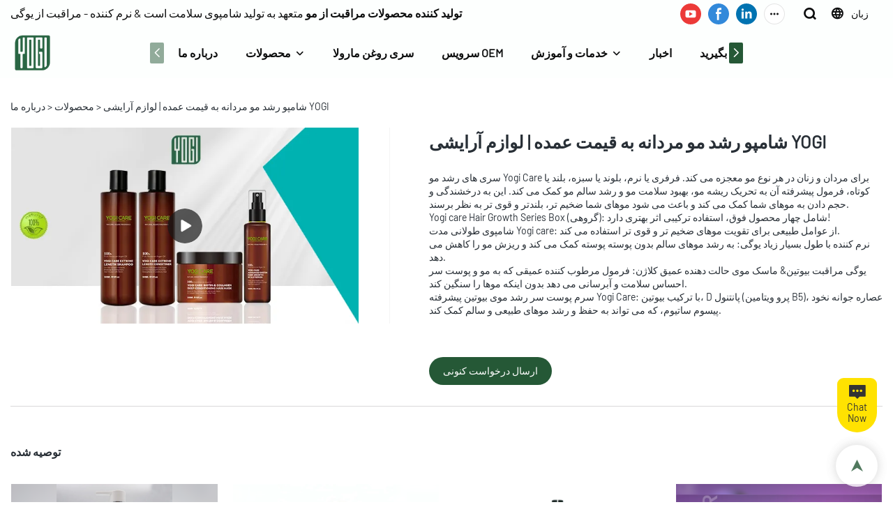

--- FILE ---
content_type: text/html; charset=UTF-8
request_url: https://www.yogicosmetics.com/fa/a-products-hair-growth-shampoo-for-men-at-wholesale-prices-yogi-cosmetics
body_size: 66483
content:
<!DOCTYPE html>
<html lang="fa">
<head>
    <meta charset="UTF-8">
    <title>شامپو رشد مو مردانه به قیمت عمده | لوازم آرایشی YOGI</title>
    <meta name="viewport" content="width=device-width,initial-scale=1.0,minimum-scale=1.0,maximum-scale=1.0,user-scalable=no">
    <meta http-equiv="X-UA-Compatible" content="ie=edge">
    <meta name="keywords" content="شامپو رشد مو مردانه">
    <meta name="description" content="YOGI Cosmetics شامپوی سفارشی برای رشد مو برای مردان و شامپوی رشد مو برای مردان در چین است. به تماس با ما خوش آمدید.">
    <meta property="og:title" content="شامپو رشد مو مردانه به قیمت عمده | لوازم آرایشی YOGI" />
    <meta property="og:description" content="YOGI Cosmetics شامپوی سفارشی برای رشد مو برای مردان و شامپوی رشد مو برای مردان در چین است. به تماس با ما خوش آمدید." />
    <meta property="og:url" content="https://www.yogicosmetics.com/fa/a-products-hair-growth-shampoo-for-men-at-wholesale-prices-yogi-cosmetics" />
            <meta name="imgCover" content="https://img001.video2b.com/ai-product/872/img/16831563684205.jpg" />
        <meta property="og:image" content="https://img001.video2b.com/ai-product/872/img/16831563684205.jpg" />
                                <meta property="og:type" content="video">
        <meta property="og:video:url" content="https://www.yogicosmetics.com/fa/a-products-hair-growth-shampoo-for-men-at-wholesale-prices-yogi-cosmetics">
                    <meta property="og:video:width" content="1280">
                            <meta property="og:video:height" content="720">
                <meta property="og:video:secure_url" content="https://www.yogicosmetics.com/fa/a-products-hair-growth-shampoo-for-men-at-wholesale-prices-yogi-cosmetics">
        <meta property="og:video:type" content="text/html">
        <meta property="og:video:tag" content="">
    
        <meta name="google-site-verification" content="o2BfryrjmJGgbaQ41Fa1jtyVlrc72XqPqBw8YUBcU7g" />
<meta name="msvalidate.01" content="4ABDB34E4F1A19BA4F1BDF88A4477DBB" />
<meta name="yandex-verification" content="000ca4874e5fed55" />
                <meta name="csrf-ip" content="23.251.107.133">
<meta name="csrf-token" content="pZgWZvOnhDvHZyhw7mXxzqiTJwMxXoQBrxxu4Dyd">
        <meta http-equiv="x-dns-prefetch-control" content="on">
        <link rel="canonical" href="https://www.yogicosmetics.com/fa/a-products-hair-growth-shampoo-for-men-at-wholesale-prices-yogi-cosmetics" />
        <link rel="preconnect" href="https://www.yogicosmetics.com/fa/a-products-hair-growth-shampoo-for-men-at-wholesale-prices-yogi-cosmetics">
    <link rel="preconnect" href="https://img001.video2b.com">
        <link rel="dns-prefetch" href="https://www.yogicosmetics.com/fa/a-products-hair-growth-shampoo-for-men-at-wholesale-prices-yogi-cosmetics">
    <link rel="dns-prefetch" href="https://img001.video2b.com">
    <link rel="dns-prefetch" href="https://www.googleadservices.com">
    <link rel="dns-prefetch" href="https://www.googletagmanager.com">
    <link rel="dns-prefetch" href="https://www.google-analytics.com">
    <link rel="dns-prefetch" href="https://g.alicdn.com">
    <!--<link/>-->
                        <link rel="alternate" hreflang="ar" href="https://www.yogicosmetics.com/ar/a-products-hair-growth-shampoo-for-men-at-wholesale-prices-yogi-cosmetics"/>
                    <link rel="alternate" hreflang="de" href="https://www.yogicosmetics.com/de/a-products-hair-growth-shampoo-for-men-at-wholesale-prices-yogi-cosmetics"/>
                    <link rel="alternate" hreflang="en" href="https://www.yogicosmetics.com/a-products-hair-growth-shampoo-for-men-at-wholesale-prices-yogi-cosmetics"/>
                    <link rel="alternate" hreflang="es" href="https://www.yogicosmetics.com/es/a-products-hair-growth-shampoo-for-men-at-wholesale-prices-yogi-cosmetics"/>
                    <link rel="alternate" hreflang="fa" href="https://www.yogicosmetics.com/fa/a-products-hair-growth-shampoo-for-men-at-wholesale-prices-yogi-cosmetics"/>
                    <link rel="alternate" hreflang="fr" href="https://www.yogicosmetics.com/fr/a-products-hair-growth-shampoo-for-men-at-wholesale-prices-yogi-cosmetics"/>
                    <link rel="alternate" hreflang="hi" href="https://www.yogicosmetics.com/hi/a-products-hair-growth-shampoo-for-men-at-wholesale-prices-yogi-cosmetics"/>
                    <link rel="alternate" hreflang="id" href="https://www.yogicosmetics.com/id/a-products-hair-growth-shampoo-for-men-at-wholesale-prices-yogi-cosmetics"/>
                    <link rel="alternate" hreflang="it" href="https://www.yogicosmetics.com/it/a-products-hair-growth-shampoo-for-men-at-wholesale-prices-yogi-cosmetics"/>
                    <link rel="alternate" hreflang="ja" href="https://www.yogicosmetics.com/ja/a-products-hair-growth-shampoo-for-men-at-wholesale-prices-yogi-cosmetics"/>
                    <link rel="alternate" hreflang="ru" href="https://www.yogicosmetics.com/ru/a-products-hair-growth-shampoo-for-men-at-wholesale-prices-yogi-cosmetics"/>
                    <link rel="alternate" hreflang="th" href="https://www.yogicosmetics.com/th/a-products-hair-growth-shampoo-for-men-at-wholesale-prices-yogi-cosmetics"/>
                    <link rel="alternate" hreflang="vi" href="https://www.yogicosmetics.com/vi/a-products-hair-growth-shampoo-for-men-at-wholesale-prices-yogi-cosmetics"/>
                <link rel="icon" href="https://img001.video2b.com/872/file1623033581964.png" type="image/x-icon" />
    <link rel="shortcut icon" href="https://img001.video2b.com/872/file1623033581964.png" type="image/x-icon" />
        <script>
        window.dataLayer = window.dataLayer || [];
        function gtag(){dataLayer.push(arguments);}
        gtag('consent', 'default', {
            'ad_storage': 'granted',
            'ad_user_data': 'granted',
            'ad_personalization': 'granted',
            'analytics_storage': 'granted'
        });
        console.log('granted_ad_storage_cookie init:','granted');
    </script>
    <script type="application/ld+json">[
    {
        "@context": "https:\/\/schema.org",
        "@type": "Organization",
        "url": "https:\/\/www.yogicosmetics.com",
        "logo": "https:\/\/img001.video2b.com\/872\/file1623057339346.png",
        "name": "Guangzhou Yogi Enterprise Co., Ltd.",
        "alternateName": "YOGI Care",
        "contactPoint": {
            "@type": "ContactPoint",
            "telephone": "+86 18675885905",
            "email": "info@yogicos.com"
        },
        "sameAs": [
            "https:\/\/www.youtube.com\/channel\/UCITIen_haux9VyJ-Q5gkc9w",
            "https:\/\/www.facebook.com\/YOGI-CARE-SALON-Professional-1777132809223089\/",
            "https:\/\/www.linkedin.com\/in\/yogi-cosmetic-677771214\/",
            "https:\/\/www.instagram.com\/lau.joyce.56\/",
            "https:\/\/www.pinterest.com\/sale8884\/_saved\/",
            "https:\/\/vimeo.com\/user142853048"
        ]
    },
    {
        "@context": "https:\/\/schema.org",
        "@type": "VideoObject",
        "name": "\u0634\u0627\u0645\u067e\u0648 \u0631\u0634\u062f \u0645\u0648 \u0645\u0631\u062f\u0627\u0646\u0647 \u0628\u0647 \u0642\u06cc\u0645\u062a \u0639\u0645\u062f\u0647 | \u0644\u0648\u0627\u0632\u0645 \u0622\u0631\u0627\u06cc\u0634\u06cc YOGI",
        "description": "\n\u062c\u0632\u0626\u06cc\u0627\u062a \u0645\u062d\u0635\u0648\u0644\u067e\u0633 \u0627\u0632 \u0633\u0627\u0644\u0647\u0627 \u062a\u0648\u0633\u0639\u0647 \u0642\u0648\u06cc \u0648 \u0633\u0631\u06cc\u0639\u060c YOGI Cosmetics \u0628\u0647 \u06cc\u06a9\u06cc \u0627\u0632 \u062d\u0631\u0641\u0647 \u0627\u06cc \u062a\u0631\u06cc\u0646 \u0648 \u062a\u0627\u062b\u06cc\u0631\u06af\u0630\u0627\u0631\u062a\u0631\u06cc\u0646 \u0634\u0631\u06a9\u062a \u0647\u0627 \u062f\u0631 \u0686\u06cc\u0646 \u062a\u0628\u062f\u06cc\u0644 \u0634\u062f\u0647 \u0627\u0633\u062a. \u0634\u0627\u0645\u067e\u0648 \u0631\u0634\u062f \u0645\u0648 \u0628\u0631\u0627\u06cc \u0645\u0631\u062f\u0627\u0646 \u0645\u0627 \u06a9\u0627\u0631\u06a9\u0646\u0627\u0646 \u062d\u0631\u0641\u0647 \u0627\u06cc \u062f\u0627\u0631\u06cc\u0645 \u06a9\u0647 \u0633\u0627\u0644 \u0647\u0627 \u062f\u0631 \u0627\u06cc\u0646 \u0635\u0646\u0639\u062a \u062a\u062c\u0631\u0628\u0647 \u062f\u0627\u0631\u0646\u062f. \u0627\u06cc\u0646 \u0622\u0646\u0647\u0627 \u0647\u0633\u062a\u0646\u062f \u06a9\u0647 \u062e\u062f\u0645\u0627\u062a \u0628\u0627 \u06a9\u06cc\u0641\u06cc\u062a \u0628\u0627\u0644\u0627 \u0631\u0627 \u0628\u0631\u0627\u06cc \u0645\u0634\u062a\u0631\u06cc\u0627\u0646 \u062f\u0631 \u0633\u0631\u0627\u0633\u0631 \u062c\u0647\u0627\u0646 \u0627\u0631\u0627\u0626\u0647 \u0645\u06cc \u062f\u0647\u0646\u062f. \u0627\u06af\u0631 \u062f\u0631 \u0645\u0648\u0631\u062f \u0645\u062d\u0635\u0648\u0644 \u062c\u062f\u06cc\u062f \u0634\u0627\u0645\u067e\u0648 \u0631\u0634\u062f \u0645\u0648 \u0645\u0631\u062f\u0627\u0646\u0647 \u0645\u0627 \u0633\u0648\u0627\u0644\u06cc \u062f\u0627\u0631\u06cc\u062f \u06cc\u0627 \u0645\u06cc \u062e\u0648\u0627\u0647\u06cc\u062f \u062f\u0631 \u0645\u0648\u0631\u062f \u0634\u0631\u06a9\u062a \u0645\u0627 \u0628\u06cc\u0634\u062a\u0631 \u0628\u062f\u0627\u0646\u06cc\u062f\u060c \u0628\u0627 \u0645\u0627 \u062a\u0645\u0627\u0633 \u0628\u06af\u06cc\u0631\u06cc\u062f. \u0645\u062a\u062e\u0635\u0635\u0627\u0646 \u0645\u0627 \u062f\u0648\u0633\u062a \u062f\u0627\u0631\u0646\u062f \u062f\u0631 \u0647\u0631 \u0632\u0645\u0627\u0646 \u0628\u0647 \u0634\u0645\u0627 \u06a9\u0645\u06a9 \u06a9\u0646\u0646\u062f. \u06cc\u06a9 \u0634\u0631\u06a9\u062a \u0644\u0648\u0627\u0632\u0645 \u0622\u0631\u0627\u06cc\u0634\u06cc \u0627\u0633\u062a \u06a9\u0647 \u062a\u062d\u0642\u06cc\u0642\u0627\u062a \u0639\u0644\u0645\u06cc\u060c \u062a\u0648\u0644\u06cc\u062f \u0648 \u0641\u0631\u0648\u0634 \u0631\u0627 \u0627\u062f\u063a\u0627\u0645 \u0645\u06cc \u06a9\u0646\u062f. \u0633\u0627\u0644 \u0647\u0627\u0633\u062a \u06a9\u0647 \u0645\u062a\u0639\u0647\u062f \u0628\u0647 \u062a\u062d\u0642\u06cc\u0642 \u0648 \u062a\u0648\u0644\u06cc\u062f \u0644\u0648\u0627\u0632\u0645 \u0622\u0631\u0627\u06cc\u0634\u06cc \u0627\u0633\u062a. \u0634\u0627\u0645\u067e\u0648 \u0631\u0634\u062f \u0645\u0648\u06cc \u0645\u0631\u062f\u0627\u0646\u0647 \u062a\u0648\u0644\u06cc\u062f \u0634\u062f\u0647 \u062f\u0627\u0631\u0627\u06cc \u0637\u0628\u06cc\u0639\u062a \u0645\u0644\u0627\u06cc\u0645\u060c \u0628\u0627 \u06a9\u06cc\u0641\u06cc\u062a \u0648 \u0645\u0642\u0631\u0648\u0646 \u0628\u0647 \u0635\u0631\u0641\u0647 \u0627\u0633\u062a \u0648 \u0628\u0627 \u0627\u0633\u062a\u0642\u0628\u0627\u0644 \u062e\u0648\u0628\u06cc \u0627\u0632 \u0633\u0648\u06cc \u0645\u0634\u062a\u0631\u06cc\u0627\u0646 \u062f\u0631 \u062f\u0627\u062e\u0644 \u0648 \u062e\u0627\u0631\u062c \u0627\u0632 \u06a9\u0634\u0648\u0631 \u0645\u0648\u0627\u062c\u0647 \u0634\u062f\u0647 \u0627\u0633\u062a. .\n\n\n\n\u0641\u06cc\u0644\u0645 \u0634\u0631\u06a9\u062a",
        "thumbnailUrl": [
            "https:\/\/img001.video2b.com\/ai-product\/872\/img\/16831563684205.jpg"
        ],
        "uploadDate": "2023-05-04T07:26:10+08:00",
        "contentUrl": "https:\/\/img001.aivideo8.com\/tvHr5q-i9Yw\/c6bff625-2125\/video\/2021-7\/mp4\/VARC-8892-5850-18ba-e395-1810.mp4",
        "embedUrl": "https:\/\/www.yogicosmetics.com\/fa\/a-products-hair-growth-shampoo-for-men-at-wholesale-prices-yogi-cosmetics",
        "interactionStatistic": {
            "@type": "InteractionCounter",
            "interactionType": {
                "@type": "WatchAction"
            },
            "userInteractionCount": 0
        },
        "duration": "PT1M3S"
    },
    {
        "@context": "https:\/\/schema.org",
        "@type": "BreadcrumbList",
        "itemListElement": [
            {
                "@type": "ListItem",
                "position": 1,
                "name": "\u062f\u0631\u0628\u0627\u0631\u0647 \u0645\u0627",
                "item": "https:\/\/www.yogicosmetics.com\/fa"
            },
            {
                "@type": "ListItem",
                "position": 2,
                "name": "\u0645\u062d\u0635\u0648\u0644\u0627\u062a",
                "item": "https:\/\/www.yogicosmetics.com\/fa\/ai-list-products"
            },
            {
                "@type": "ListItem",
                "position": 3,
                "name": "\u0634\u0627\u0645\u067e\u0648 \u0631\u0634\u062f \u0645\u0648 \u0645\u0631\u062f\u0627\u0646\u0647 \u0628\u0647 \u0642\u06cc\u0645\u062a \u0639\u0645\u062f\u0647 | \u0644\u0648\u0627\u0632\u0645 \u0622\u0631\u0627\u06cc\u0634\u06cc YOGI",
                "item": "https:\/\/www.yogicosmetics.com\/fa\/a-products-hair-growth-shampoo-for-men-at-wholesale-prices-yogi-cosmetics"
            }
        ]
    }
]</script>
    <!-- css -->
    <link rel="stylesheet" href="/css/common_3.css?v=1717671614">
    <style>
        .iconfenxiang_boxs_m ul {
            flex-wrap: wrap;
        }

        .iconfenxiang_boxs_m li {
            margin-bottom: 8px;
        }

        .iconfenxiang_boxs_m .iconfenxiang_wauto {
            margin: 0 -6px
        }

        .iconfenxiang_boxs_m .iconfenxiang_wauto li:first-child {
            padding-left: 6px;
        }
        .cookie-tip {
            position: fixed;
            bottom: 0;
            left: 0;
            right: 0;
            z-index: 1001;
            background: rgba(0,0,0,.8);
            color:#fff;
            transition:.3s;
            display:flex;
            align-items: center;
            justify-content: center;
            padding:24px 9px;
            min-height: 80px;
        }

        .cookie-tip--hidden {
            opacity: 0;
            transform: translateY(300px)
        }

        .cookie-tip__container {flex-grow: 1;display: flex;align-items: center;width: 100%;margin: 0;}

        .cookie-tip__text {flex-grow: 1;margin-right: 24px;}

        .cookie-tip__btn {
            margin: -4px 5px;
        }
        .cookie-tip__flex {
            display: flex;
            justify-content: space-between;
        }

        @media (max-width:768px) {
            .cookie-tip__container {
                flex-direction:column;
            }

            .cookie-tip__text{
                align-self:stretch;
                margin:0 0 20px
            }
        }

        .bottom-inquiry-box {
            position: fixed;
            top: 0;
            left: 0;
            width: 100%;
            height: 100%;
            z-index: 99998;
            transition: .3s;
        }

        .bottom-inquiry-box--hidden {
            visibility: hidden;
            opacity: 0;
        }

        .bottom-inquiry-box__bg {
            position: absolute;
            top: 0;
            left: 0;
            width: 100%;
            height: 100%;
            background: rgba(0,0,0,.4);
        }

        .bottom-inquiry-box__form {
            position: absolute;
            background: #fff;
            border-radius: 16px 16px 0 0;
            box-shadow: 0 0 8px rgba(0,0,0,.1);
            top:48px;
            left: 0;
            width: 100%;
            bottom: 0;
            color: rgba(0,0,0,.8);
            display: flex;
            flex-direction: column;
            transition: .2s;
        }

        .bottom-inquiry-box--hidden .bottom-inquiry-box__form {
            transform: translateY(100%);
        }

        .bottom-inquiry-box__close {
            position: absolute;
            top: 10px;
            right: 10px;
            padding: 10px;
            background: transparent;
            outline: 0;
            border: 0;
            border-radius: 0;
            color: rgba(0,0,0,.8);
            transition: .3s;
            cursor: pointer;
        }

        .bottom-inquiry-box__title {
            font-weight: 700;
            font-size: 16px;
            margin: 16px 20px 8px;
        }

        .bottom-inquiry-box__scroll {
            overflow: auto;
            padding: 0 20px;
        }

        .bottom-inquiry-box__label {
            display: block;
            margin: 12px 0 20px;
            position: relative;
        }

        .bottom-inquiry-box__label--error {
            color: #ff4000;
        }

        .bottom-inquiry-box__input {
            width: 100%;
            display: block;
            padding: 9px 0;
            font-size: 14px;
            line-height: 1.5;
            border: 0;
            border-bottom: 1px solid rgba(0,0,0,.1);
            border-radius: 0;
            outline: 0;
            color: inherit;
            transition: .3s;
            resize: none;
        }

        .bottom-inquiry-box__input:hover,.bottom-inquiry-box__input:focus {
            border-color: var(--c-color);
        }

        .bottom-inquiry-box__label--error .bottom-inquiry-box__input {
            border-color: currentColor;
        }

        .bottom-inquiry-box__input::-webkit-input-placeholder {
            color: transparent;
            transition: .2s;
        }

        .bottom-inquiry-box__input:focus::-webkit-input-placeholder, .js-select-open .bottom-inquiry-box__input::-webkit-input-placeholder {
            color: rgba(0,0,0,.4);
        }

        .bottom-inquiry-box__tip {
            position: absolute;
            top: 9px;
            left: 0;
            opacity: .55;
            transition: .2s;
            transform-origin: left;
        }

        :required+.bottom-inquiry-box__tip:before {
            content: '*';
            color: #ff4000;
        }

        .bottom-inquiry-box__input:focus+.bottom-inquiry-box__tip,.bottom-inquiry-box__input--active+.bottom-inquiry-box__tip, .js-select-open .bottom-inquiry-box__tip {
            transform: translateY(-1.5em) scale(.85);
        }

        .bottom-inquiry-box__error {
            position: absolute;
            top: -1.5em;
            margin-top: 9px;
            right: 0;
            opacity: 0;
            visibility: hidden;
            transition: .2s;
        }

        .bottom-inquiry-box__label--error .bottom-inquiry-box__error {
            visibility: visible;
            opacity: 1;
        }

        .bottom-inquiry-box__attachment {
            color: rgba(0,0,0,.4);
            margin: 20px 0;
        }

        .bottom-inquiry-box__attachment-box {
            display: flex;
        }

        .bottom-inquiry-box__file {
            width: 100px;
            height: 100px;
            border: 1px dashed;
            position: relative;
            overflow: hidden;
            margin-top: 4px;
            cursor: pointer;
            display: flex;
            align-items: center;
            justify-content: center;
            margin-right: 20px;
            cursor: pointer;
        }

        .bottom-inquiry-box__file:before {
            content: '+';
            font-size: 40px;
        }

        .bottom-inquiry-box__file:hover {
            color: rgba(0,0,0,.8);
        }

        .bottom-inquiry-box__file input {
            opacity: 0;
            position: absolute;
        }

        .bottom-inquiry-box__attachment-box .attachment_ul {
            flex-grow: 1;
        }

        .bottom-inquiry-box__attachment-box .attachment_ul .file_txt{padding-right:140px;position:relative;overflow:hidden;text-overflow:ellipsis;white-space:nowrap;line-height:20px;max-width:100%;height:20px;display: block;}
        .bottom-inquiry-box__attachment-box .attachment_ul .operations{position:absolute;top:0;right:0;width:140px;padding-left:20px;}


        .bottom-inquiry-box__subscribe {
            margin-bottom: 16px;
        }

        .bottom-inquiry-box__check {
            vertical-align: middle;
            margin-right: 4px;
            margin-bottom: 2px;
        }

        .bottom-inquiry-box__btn {
            display: block;
            height: 36px;
            line-height: 36px;
            color: #fff;
            border: 0;
            padding: 0;
            border-radius: 6px;
            outline: 0;
            transition: .3s;
            cursor: pointer;
            margin: 8px 20px 16px;
            flex-shrink: 0;
        }

        .bottom-inquiry-box__btn:hover,.bottom-inquiry-box__btn:focus,.bottom-inquiry-box__close:hover,.bottom-inquiry-box__close:focus {
            opacity: .8;
        }

        .bottom-inquiry-box__btn:active,.bottom-inquiry-box__close:active {
            opacity: 1;
        }

        .external-chat-box {
            position: fixed;
            top: 50%;
            left:0;
            transform: translateY(-50%);
            width: 48px;
            padding: 4px 8px;
            background: rgba(0,0,0,.35);
            border-radius: 0 4px 4px 0;
            transition: .2s;
            z-index: 9999;
        }

        .external-chat-box--collapse {
            transform: translateY(-50%) translateX(-100%);
        }

        .external-chat-box__toggle {
            position: absolute;
            top: 50%;
            left: 100%;
            border-radius: 0 4px 4px 0;
            color: #fff;
            background: inherit;
            margin-top: -20px;
            padding: 0 4px;
            line-height: 40px;
            font-size: 14px;
            cursor: pointer;
            /*transition: .3s;*/
            border: 0;
            outline: 0;
        }

        .external-chat-box__toggle:hover,.external-chat-box__toggle:focus {
            /* background-color: rgba(0,0,0,.45); */
        }

        .external-chat-box__item {
            display: block;
            text-decoration: none;
            width: 32px;
            height: 32px;
            margin: 12px 0;
            background: center no-repeat;
            border-radius: 99px;
            transition: .3s;
        }

        .external-chat-box__item--qq {
            background-color: #1890ff;
            background-image: url(/images/chat-icons/qq.svg);
            background-size: 14px;
        }

        .external-chat-box__item--qq:hover,.external-chat-box__item--qq:focus {
            background-color: #40a9ff;
        }

        .external-chat-box__item--wechat {
            background-color: #46bb36;
            background-image: url(/images/chat-icons/wechat.svg);
            background-size: 17px;
        }

        .external-chat-box__item--wechat:hover,.external-chat-box__item--wechat:focus {
            background-color: #70ca63;
        }

        .external-chat-box__item--skype {
            background-color: #00aff0;
            background-image: url(/images/chat-icons/skype.svg);
            background-size: 16px;
        }

        .external-chat-box__item--skype:hover,.external-chat-box__item--skype:focus {
            background-color: #30c8f3;
        }

        .external-chat-box__item--whatsapp {
            background-color: #1dd367;
            background-image: url(/images/chat-icons/whatsapp.svg);
            background-size: 18px;
        }

        .external-chat-box__item--whatsapp:hover,.external-chat-box__item--whatsapp:focus {
            background-color: #44e388;
        }

        .external-chat-popup {
            position: fixed;
            top: 0;
            left: 0;
            width: 100%;
            height: 100%;
            z-index: 9999;
            transition: .3s;
        }

        .external-chat-popup--hidden {
            visibility: hidden;
            opacity: 0;
        }

        .external-chat-popup__bg {
            position: absolute;
            top: 0;
            left: 0;
            width: 100%;
            height: 100%;
            background: rgba(0,0,0,.4);
        }

        .external-chat-popup__dialog {
            width: 300px;
            max-width: 100%;
            margin: 15vh auto;
            padding: 30px;
            background: #fff;
            text-align: center;
            position: relative;
            border-radius: 2px;
            box-shadow: 0 4px 14px rgba(0,0,0,.06), 0 0 6px rgba(0,0,0,.1);
            transition: .2s;
        }

        .external-chat-popup--hidden .external-chat-popup__dialog {
            transform: translateY(-100%);
        }

        .external-chat-popup__text {
            font-size: 18px;
            margin-bottom: 20px;
        }
    </style>
    
    <style>
body.body_color_bgs,.body_color_bgs{background:#fff!important;color:#282F36!important;}
@media (min-width: 1025px){
.product_video .img_box .left_img{position:relative;}
.product_video .img_box .left_img::after{content:"";display:block;position:absolute;right:-44px;top:0;height:100%;border-right:1px solid rgba(0,0,0,.15);opacity:.3;}
}
@media (min-width: 1020px){
    .product_video .min_img ul{display:flex;justify-content:center;}
}
.product_video .swiper-slide{width:100%;}
.product_video .swiper-wrapper{width:100%;}
.product_video{line-height:1.4;padding-top:20px;padding-bottom:30px;border-bottom:1px solid;border-color:#D9D8D9;}
.product_video .img_box{width:500px;float:left;}
.product_video .product_text{margin-left:544px;padding-left:56px;}
.product_video .img_box .img_par{padding-bottom:56.25%!important;background: #fff !important;}
.product_video .title{font-size:25px;margin:0;overflow:hidden;text-overflow:ellipsis;margin-bottom:22px;font-weight:bold;line-height:40px;padding-right:2px;}
.product_video .video_date{opacity:.5;font-size:16px;}
.product_video .mao_btn{display:inline-block;text-decoration:none;margin-top:20px;font-size:14px;color:#fff!important;text-align:center;line-height:20px;max-width:100%;border-radius:20px;padding:10px 20px;}
.product_video .mao_btn:hover{opacity:.8;}
.product_video .min_img{overflow:hidden;margin-top:10px;}
.product_video .min_img li{width:50px;margin:0 10px;border:2px solid rgba(40,47,54,0.15);cursor:pointer;border-radius:5px;}
.product_video .min_img li.active{border-color:inherit}
.product_video .img_box .min_img .img_par{background:#fff;}
.product_video .min_img li:last-child{margin-right:0;}
.product_video .min_img li:first-child{margin-left:0;}
.product_video .img_par_img_bg{display:none;}
.content_detail_edit .container .cons_box,
.summary_details{padding:30px 0;border-bottom:1px solid;border-color:#D9D8D9;}
.contact_information{padding-bottom:12px;}
.contact_information .contact_details{opacity: 0.45;padding-bottom:10px;}
.contact_information .company_name_en{margin-bottom:10px;}
.contact_information_box{overflow:hidden;}
.contact_information_box .boxs{position:relative;display:flex;padding:6px 0;opacity:.7;}
.contact_information_box .title{position:relative;margin-right:10px;}
.contact_information_box .tit_con a,
.contact_information_box .tit_con{color:inherit;display:block;overflow:hidden;text-overflow:ellipsis;height: 36px;}
.contact_information_box .iconfont{position:relative;width:18px;min-width:18px;display:block;}
body .container{padding-left:15px!important;padding-right:15px!important;margin:auto;}
.product_video .swiper-pagination{width:auto;left:auto;right:10px;opacity:0.5;background:#000000;color:#fff;border-radius:12px;padding:0 10px;display:none;}
@media (max-width:1020px){
.contact_information_box .boxs{width:100%;}
.contact_information_box .tit_con a,
.contact_information_box .tit_con{white-space:normal;word-break:break-all;}
.product_video .img_box{float:none;width:auto;padding-right:0;margin-bottom:20px;margin-left:-15px;margin-right:-15px;}
.product_video .product_text{margin-left:0;padding-left:0;}
.product_video .mao_btn{display:none;}
.product_video .min_img{display:none;}
.product_video .swiper-pagination{display:block;}
.product_video{padding-top:0px;}
}
.recommend_swiper_list{position: absolute;bottom:0;left:0;width:100%;height:100%;z-index:22;overflow:hidden;background: rgba(0,0,0,0.80);display: none;}
.recommend_swiper_fixed.recommend_swiper_list{position: fixed;z-index:999999;}
.recommend_swiper_list_con{position: absolute;bottom:0;left:0;width:100%;padding:16px 20px;}
.recommend_swiper_list .swiper-container{overflow: visible;}
.recommend_swiper_list .text{position: absolute;left:0;bottom:0;color:#fff;width:100%;padding:6px 10px;font-size:14px;white-space: nowrap;overflow: hidden;text-overflow: ellipsis;background-image: linear-gradient(180deg, rgba(0,0,0,0) 0%, rgba(0,0,0,.7) 100%);}
.recommend_swiper_list_con .undo_icon{display:block;object-fit: none;position:relative;width:64px;height:64px;margin:auto;margin-bottom:10px;cursor:pointer;}
.recommend_swiper_list_con .undo_text{text-align:center;margin-bottom:40px;color:#fff;}
.product_video .recommend_swiper_list .img_par{padding-bottom: 56.25% !important;}
.product_video .recommend_swiper_list .swiper-slide{width:200px;}
.recommend_swiper_list_con .img_par img{background-color: #000;}
.recommend_swiper_list_con .recommended_title{font-size: 14px;color: #FFFFFF;padding:6px 0;}
.recommend_swiper_fixed{display:none;}
.recommend_swiper_fixed ul{overflow: hidden;}
.recommend_swiper_fixed li{float: left;width:25%;padding:5px;}
.recommend_swiper_fixed .recommend_swiper_list_con2{max-width:1000px;margin: auto;}
.recommend_swiper_fixed .recommend_swiper_list_con .undo_icon{margin-top:60px;margin-bottom:0;}
.recommend_swiper_fixed .recommend_swiper_list_con{bottom:auto;top:50%;transform:translateY(-50%);padding:10px;}
.recommend_swiper_fixed .slide_boxs{position: relative;display: block;}
.recommend_swiper_fixed .recommend_swiper_list_con .recommended_title{padding:0px 5px;}
.recommend_swiper_fixed .recommend_swiper_list_con .undo_text{margin-bottom:0px;margin-top:10px;}
#recommend_swiper_list_x{display:none !important;}
.prism-fullscreen #recommend_swiper_list_x{display:block !important;}
.products_footer_boxs{line-height:20px;padding:10px 0;text-align:center;background:#131415;color:rgba(255,255,255,.5);font-size:12px;}
.products_footer_boxs a{display:initial;}
.product_video_box{overflow:hidden;}
.product_video_box .bread{padding:30px 0 0px;}
.product_video_box .bread li{display: inline-block;}
.product_video_box .bread li a{color:inherit;}
.img_par img{}
</style>
                    <link rel="stylesheet" href="/products_detail/ail_detail.css?v=1663233647">                <style>.inquiry_right_sticky_box{position:relative;}.inquiry_right_sticky_ul{position: relative;display:flex;}.inquiry_right_sticky_box .no_sticky_box{position:relative;flex:1;}.inquiry_right_sticky_box .sticky_box{width:330px;position: relative;right:0;top:0;padding-top:30px;padding-left:30px;min-width:330px;padding-bottom:30px;}.sticky_inquiry{position:sticky;top:10px;padding:0 20px;background-color:#F7F7F7;border-radius: 4px;font-size:12px;}.sticky_inquiry_head{padding:12px 0 10px;font-size:16px;}.inquiry_right_sticky_box .boxs_top{color:#09090A;margin-bottom:22px;}.inquiry_right_sticky_box .boxs_top .title{font-size:20px;line-height:48px;margin-bottom:20px;}.inquiry_right_sticky_box .boxs_top .describes{opacity:.8;font-size:14px;}.inquiry_right_sticky_box .fl_row_s{margin-bottom:0;}.inquiry_right_sticky_box .fl6_s{width:100%;}.inquiry_right_sticky_box .fl12_s{width:100%;}.inquiry_right_sticky_box .enquiry_label{display:block;border:1px solid #D1D1D1;position:relative;user-select:none;height:36px;padding:0 14px;background:#fff;margin-bottom:8px;border-radius:5px;}.inquiry_right_sticky_box .enquiry_inp{background:0 0;border:none;outline:0;color:inherit;height:100%;display:block;width:100%;font-size:inherit;box-shadow:none;font-weight:500;resize: none;}.inquiry_right_sticky_box .required_span{position:absolute;height:18px;line-height:18px;left:10px;top:9px;display:block;pointer-events:none;transition:.1s;font-weight:400;color:#131415;opacity:.5;font-size:12px;}.inquiry_right_sticky_box .required_span .font-color{display:none;margin-right:4px;}.inquiry_right_sticky_box .enquiry_inp[required]+.required_span .font-color{display:inline;}.inquiry_right_sticky_box .enquiry_inp:focus+.required_span{margin-left:20px;opacity:0;}.inquiry_right_sticky_box .enquiry_label.active .required_span{margin-top:-26px;left:0;opacity:0;}.inquiry_right_sticky_box .required_tips{margin:0;position:absolute;left:2px;bottom:0;font-size:12px;color:#d90000;display:none;pointer-events:none;}.inquiry_right_sticky_box .enquiry_label.errors{border-color:#d90000;}.inquiry_right_sticky_box .enquiry_label.errors .required_tips{display:block;}.inquiry_right_sticky_box .enquiry_btn_box{text-align:center;padding-bottom:12px;}.inquiry_right_sticky_box .enquiry_btn_box .read_more_a{border-radius:4px;height:36px;border:none;font-size:12px;color:#FFFFFF;width:400px;max-width:100%;outline:0;transition:.2s;padding:0;line-height:36px;}.inquiry_right_sticky_box .enquiry_btn_box .read_more_a:hover{opacity:.7;}.inquiry_right_sticky_box .enquiry_label.textarea_boxs{height:auto;padding:8px 14px;resize: none;}.inquiry_right_sticky_box .enquiry_label.textarea_boxs textarea.enquiry_label{height:auto;resize:none;}@media (max-width:1024px){.inquiry_right_sticky_ul{display:block;}.inquiry_right_sticky_box .fl6_s{width:100%;}.inquiry_right_sticky_ul{padding-right:0;}.inquiry_right_sticky_box .sticky_box{position:relative;padding:0;margin:auto;padding-bottom:30px;width:100%;}}input.enquiry_inp_placeholder::-webkit-input-placeholder,textarea.enquiry_inp_placeholder::-webkit-input-placeholder {color:transparent;font-size:12px;}input.enquiry_inp_placeholder:-moz-placeholder,textarea.enquiry_inp_placeholder:-moz-placeholder {color:transparent;font-size:12px;}input.enquiry_inp_placeholder::-moz-placeholder,textarea.enquiry_inp_placeholder::-moz-placeholder {color:transparent;font-size:12px;}input.enquiry_inp_placeholder:-ms-input-placeholder,textarea.enquiry_inp_placeholder:-ms-input-placeholder {color:transparent;font-size:12px;}input.enquiry_inp_placeholder:focus::-webkit-input-placeholder,textarea.enquiry_inp_placeholder:focus::-webkit-input-placeholder {color:inherit;opacity:.6;}input.enquiry_inp_placeholder:focus:-moz-placeholder,textarea.enquiry_inp_placeholder:focus:-moz-placeholder {color:inherit;opacity:.6;}input.enquiry_inp_placeholder:focus::-moz-placeholder,textarea.enquiry_inp_placeholder:focus::-moz-placeholder {color:inherit;opacity:.6;}input.enquiry_inp_placeholder:focus:-ms-input-placeholder,textarea.enquiry_inp_placeholder:focus:-ms-input-placeholder {color:inherit;opacity:.6;}</style><style>.products_recommends{padding-top:40px;padding-bottom:40px;position:relative;border-bottom: 1px solid;border-color: #D9D8D9;}.product_recommend_swiper a{color:inherit!important;}.products_recommends_tilte{font-size:20px;line-height:50px;padding-right:100px;position:relative;margin-bottom:10px;}.products_recommends_tilte .title{overflow:hidden;margin:0;padding:0;color:inherit;}.product_recommend_swiper_box{padding-top:10px;}.product_recommend_swiper .slide_boxs{display:block;position:relative;transition:.2s;border:1px solid rgba(255,255,255,.3);;}.product_recommend_swiper .slide_boxs:hover{box-shadow:0 0 15px 0 rgba(40,47,54,0.12);z-index:10;}.product_recommend_swiper .slide_boxs .text{padding:10px 20px 20px;text-align:center;}.product_recommend_swiper .slide_boxs .title{font-size:16px;line-height:25px;white-space:nowrap;overflow:hidden;text-overflow:ellipsis;height:25px;}.product_recommend_swiper .slide_boxs .des{font-size:14px;opacity:.6;line-height:20px;height:40px;overflow:hidden;display: -webkit-box;-webkit-box-orient: vertical;text-overflow: ellipsis;-webkit-line-clamp: 2;margin-top:2px;}.products_recommends .swiper_box_btn{position:absolute;right:0;top:0;height:50px;width:100px;padding:5px 0;overflow:hidden;display:none;}.products_recommends .swiper_btn_l,.products_recommends .swiper_btn_r{width:40px;height:40px;text-align:center;line-height:40px;float:right;cursor:pointer;}.products_recommends .swiper_box_btn .iconfont{font-size:18px;}.swiper_btn_l.swiper-button-disabled,.swiper_btn_r.swiper-button-disabled{opacity:.4;pointer-events:none;}.products_footer_boxs{line-height:20px;padding:10px 0;text-align:center;background:#131415;color:rgba(255,255,255,.5);font-size:12px;}.products_footer_boxs a{display:initial;}.product_recommend_swiper.no_swiper{margin-left:-10px;margin-right:-10px;}.product_recommend_swiper.no_swiper .swiper-slide{width:25%;}.product_recommend_swiper.no_swiper .slide_boxs{padding:0 10px;}.product_video_box .img_par img{position: absolute;top:0;left:0;width:100%;height:100%;object-fit:contain;}@media (max-width:768px){.product_recommend_swiper.no_swiper{margin-left:0;}.products_recommends .swiper_box_btn{display:none;}.products_recommends{padding-top:10px;padding-bottom:20px;}.product_recommend_swiper.no_swiper .swiper-wrapper{flex-wrap:wrap;}.product_recommend_swiper.no_swiper .swiper-slide{width:100%;}.product_recommend_swiper.no_swiper .slide_boxs{padding:0;}}</style><style>    .f-r {        float: right;    }    .text-center {        text-align: center;    }    .dialog {        color: #000;    }    .dialog .news_details_left_block {        box-shadow: 0px 0px 9px 1px rgba(0, 0, 0, 0.1);        border-radius: 6px;        margin-bottom: 20px;        background-color: #fff;    }    .dialog .product_enquiry_box {        padding-top: 10px;        padding-bottom: 10px;        line-height: 1.4;    }    .dialog .product_enquiry_box .boxs_top {        color: #09090A;        margin-bottom: 15px;    }    .dialog .product_enquiry_box .boxs_top .title {        font-size: 30px;        margin-bottom: 15px;    }    .dialog .product_enquiry_box .boxs_top .describes {        opacity: .8;        font-size: 14px;    }    .dialog .product_enquiry_box .fl_row_s {        display: flex;        flex-wrap: wrap;        margin-left: -10px;        margin-right: -10px;        margin-bottom: 0;    }    .dialog .product_enquiry_box .fl6_s {        width: 50%;        padding-right: 10px;        padding-left: 10px;    }    .dialog .product_enquiry_box .fl12_s {        width: 100%;        padding-right: 10px;        padding-left: 10px;    }    .dialog .product_enquiry_box .enquiry_label {        display: block;        border: none;        position: relative;        user-select: none;        height: 38px;        padding: 0 14px;        background: #fff;        margin-bottom: 15px;        border-radius: 4px;        border: 1px solid #DAD9D9;    }    .dialog .product_enquiry_box .enquiry_inp {        background: 0 0;        border: none;        outline: 0;        color: inherit;        height: 100%;        display: block;        width: 100%;        font-size: inherit;        box-shadow: none;        font-weight: 500;        resize: none;    }    .dialog .product_enquiry_box textarea.enquiry_inp {        line-height: 20px;    }    .dialog .product_enquiry_box .required_span {        position: absolute;        height: 18px;        line-height: 18px;        left: 10px;        top: 10px;        display: block;        pointer-events: none;        transition: .1s;        font-weight: 400;        color: #131415;        opacity: .5;    }    .dialog .product_enquiry_box .required_span .font-color {        display: none;    }    .dialog .product_enquiry_box .enquiry_inp[required]+.required_span .font-color {        display: inline;    }    .dialog .product_enquiry_box .enquiry_inp:focus+.required_span {        margin-left: 20px;        opacity: 0;    }    .dialog .product_enquiry_box .enquiry_label.active .required_span {        margin-top: -26px;        left: 0;    }    .dialog .product_enquiry_box .required_tips {        margin: 0;        position: absolute;        left: 2px;        bottom: 0;        font-size: 12px;        color: #d90000;        display: none;        pointer-events: none;    }    .dialog .product_enquiry_box .enquiry_label.errors {        border-color: #d90000;    }    .dialog .product_enquiry_box .enquiry_label.errors .required_tips {        display: block;    }    .dialog .product_enquiry_box .enquiry_btn_box {        text-align: center;        padding-top: 10px;        padding-bottom: 20px;    }    .dialog .product_enquiry_box .enquiry_btn_box .read_more_a {        border-radius: 4px;        height: 40px;        border: none;        font-size: 14px;        color: #FFFFFF;        max-width: 100%;        outline: 0;        transition: .2s;        padding: 0;        padding: 0 30px;        line-height: 40px;    }    .dialog .product_enquiry_box .enquiry_btn_box .read_more_a:hover {        opacity: .7;    }    .dialog .product_enquiry_box .enquiry_btn_box .read_more_a:active {        opacity: 1;    }    .dialog .product_enquiry_box .enquiry_label.textarea_boxs {        height: auto;        padding: 6px 14px;    }    .dialog .product_enquiry_box .enquiry_label.textarea_boxs .enquiry_inp {        height: auto;    }    .dialog .product_enquiry_box .enquiry_label.textarea_boxs textarea.enquiry_label {        height: auto;        resize: none;    }    .dialog .sticky_inquiry {        position: sticky;        top: 10px;        padding: 6px 20px;        border-radius: 4px;        font-size: 12px;    }    .dialog .sticky_inquiry_head {        padding: 12px 0 12px;        font-size: 16px;        font-weight: bold;    }    .dialog .product_enquiry_box .enquiry_btn_box {        padding-bottom: 20px;        padding-top: 0px;    }    .dialog .product_enquiry_box .enquiry_btn_box .read_more_a {        display: block;        width: 100%;    }    .dialog .product_enquiry_box .enquiry_label {        border: none;        background: #F2F2F2;        margin-bottom: 12px;    }    .dialog .product_enquiry_box .enquiry_label.active .required_span {        display: none;    }    .dialog .products_ul_box {        padding-left: 20px;        flex: 1;        overflow: hidden;    }    .dialog .products_ul_box .products_text .title {        font-size: 18px;        margin-bottom: 10px;    }    .dialog .products_ul_box .products_text .describe {        font-size: 14px;        margin-bottom: 15px;        opacity: .8;    }    .dialog .products_ul_box .products_text .describe p {        margin: 0;    }    .dialog .box-modal {        z-index: 2004;        position: fixed;        left: 0;        top: 0;        width: 100%;        height: 100%;        opacity: .5;        background: #000    }    .dialog {        display: none    }    .dialog .wrapper {        z-index: 2005;        position: fixed;        top: 0;        bottom: 0;        left: 0;        right: 0;        text-align: center    }    .dialog .sticky_inquiry {        display: inline-block;        max-width: 400px;        margin: 0 10px;        position: relative;        text-align: left    }    .dialog .read_more_a,    .iconguanbi {        cursor: pointer    }    input.enquiry_inp_placeholder::-webkit-input-placeholder,    textarea.enquiry_inp_placeholder::-webkit-input-placeholder {        color: transparent;        font-size: 12px;    }    input.enquiry_inp_placeholder:-moz-placeholder,    textarea.enquiry_inp_placeholder:-moz-placeholder {        color: transparent;        font-size: 12px;    }    input.enquiry_inp_placeholder::-moz-placeholder,    textarea.enquiry_inp_placeholder::-moz-placeholder {        color: transparent;        font-size: 12px;    }    input.enquiry_inp_placeholder:-ms-input-placeholder,    textarea.enquiry_inp_placeholder:-ms-input-placeholder {        color: transparent;        font-size: 12px;    }    input.enquiry_inp_placeholder:focus::-webkit-input-placeholder,    textarea.enquiry_inp_placeholder:focus::-webkit-input-placeholder {        color: inherit;        opacity: .6;    }    input.enquiry_inp_placeholder:focus:-moz-placeholder,    textarea.enquiry_inp_placeholder:focus:-moz-placeholder {        color: inherit;        opacity: .6;    }    input.enquiry_inp_placeholder:focus::-moz-placeholder,    textarea.enquiry_inp_placeholder:focus::-moz-placeholder {        color: inherit;        opacity: .6;    }    input.enquiry_inp_placeholder:focus:-ms-input-placeholder,    textarea.enquiry_inp_placeholder:focus:-ms-input-placeholder {        color: inherit;        opacity: .6;    }</style><style link-color-css>:root {--c-color:#ff5100;--c-line-height:1.4;--c-font-size:14px;}a:hover,.font-color-a a,.font-color-a a:hover,.font-color,.font-color-hover:hover,.font-color-before:before,.font-color-hover-before:hover:before,.font-color-after:after,.font-color-hover-after:hover:after{color:var(--c-color)!important}.border_color,.border-color,.btn-primary:focus,.btn-primary,.btn-primary:hover,.border-color-a a,.border-color-a a:hover,.border-color-hover:hover,.border-color-before:before,.border-color-hover-before:hover:before,.border-color-after:after,.border-color-hover-after:hover:after{border-color:var(--c-color)!important;}.bg-color,.btn-primary,.btn-primary:hover,.bg-color-a a,.bg-color-a a:hover,.bg-color-hover:hover,.bg-color-before:before,.bg-color-hover-before:hover:before,.bg-color-after:after,.bg-color-hover-after:hover:after{background-color:var(--c-color)!important}.bg-color-h a{color:var(--c-color)!important}.bg-color-h a:hover{background-color:var(--c-color)!important;color:#fff !important;}.swiper-pagination-bullet:hover,.swiper-pagination-bullet-active{background-color:var(--c-color)!important}.btn-bg:hover,.tem-btn-1,.tem-btn-2,.tem-btn-3,.tem-btn-4,.tem-btn-5,.tem-btn-6,.tem-btn-7,.tem-btn-8,.tem-btn-9{color:var(--c-color)!important}.btn-bg,.tem-btn-1,.tem-btn-2,.tem-btn-3,.tem-btn-4,.tem-btn-5,.tem-btn-6,.tem-btn-7,.tem-btn-8,.tem-btn-9,.tem01-page .pagination>.active>a,.tem01-page .pagination>.active>span,.tem01-page .pagination>.active>a:hover,.tem01-page .pagination>.active>span:hover,.tem01-page .pagination>.active>a:focus,.tem01-page .pagination>.active>span:focus{border-color:var(--c-color)}.btn-bg,.btn-bg:hover,.tem-btn-3:before,.tem-btn-4:before,.tem-btn-5:before,.tem-btn-6:before,.tem-btn-7:before,.tem-btn-7:after,.tem-btn-8:before,.tem-btn-8:after,.tem-btn-9:before,.tem-btn-9:after,.tem01-page .pagination>.active>a,.tem01-page .pagination>.active>span,.tem01-page .pagination>.active>a:hover,.tem01-page .pagination>.active>span:hover,.tem01-page .pagination>.active>a:focus,.tem01-page .pagination>.active>span:focus{background-color:var(--c-color)}.tem-btn-1,.tem-btn-2{background:-webkit-linear-gradient(left,var(--c-color),var(--c-color)) no-repeat;background:linear-gradient(to right,var(--c-color),var(--c-color)) no-repeat}.tem-btn-1:hover,.tem-btn-2:hover,.tem-btn-3:hover,.tem-btn-4:hover,.tem-btn-5:hover,.tem-btn-6:hover,.tem-btn-7:hover,.tem-btn-8:hover,.tem-btn-9:hover,.tem01-page .pagination>.active>a,.tem01-page .pagination>.active>span,.tem01-page .pagination>.active>a:hover,.tem01-page .pagination>.active>span:hover,.tem01-page .pagination>.active>a:focus,.tem01-page .pagination>.active>span:focus{color:#FFF}.btn-bg:hover{border-color:#FFF}.swiper-container .swiper-pagination-bullet{background:#bbb;opacity:.5;}.swiper-pagination-bullet-active{opacity:1!important;}[playback_mode="current"]+.video_js_play_btn{z-index: 24!important}[playback_mode="global"]+.video_js_play_btn{z-index: 24!important}[playback_mode="popup"]+.video_js_play_btn{z-index: 24!important}[playback_mode="current"]~.prism-player{z-index: 24!important}[playback_mode="global"]~.prism-player{z-index: 24!important}[playback_mode="popup"]~.prism-player{z-index: 24!important}</style><style>:root{--c-color:rgba(37, 88, 54, 1)}.container{max-width:1440px}.top_title,.title{font-family:Barlow-Regular,Arial,myanmar_font}body,html,.body_color_bgs{font-family:Barlow-Regular,Arial,myanmar_font}:root {                --btn-style-deep:solid;--btn-color-deep:#fff;--btn-bg-color-deep:var(--c-color);--btn-border-color-deep:var(--c-color);--btn-radius-deep:30px;--btn-width-deep:1px;                --btn-style-shallow:solid;--btn-color-shallow:var(--c-color);--btn-bg-color-shallow:#fff;--btn-border-color-shallow:#fff;--btn-radius-shallow:30px;--btn-width-shallow:1px;                }:root {                --inp-style-deep:solid;--inp-color-deep:var(--c-color);--inp-bg-color-deep:transparent;--inp-border-color-deep:var(--c-color);--inp-radius-deep:0;--inp-width-deep:0 0 1px 0;                --inp-style-shallow:solid;--inp-color-shallow:#fff;--inp-bg-color-shallow:transparent;--inp-border-color-shallow:#fff;--inp-radius-shallow:0;--inp-width-shallow:0 0 1px 0;                }.share_fun_box{display:none;}.share_fun_box2 ul li[data-network="share"]{display:none;}[direction]{align-items:stretch;}.there_video_icons{background-image:url(/images/video_play_1.png);}.there_video_icons{opacity:1;}</style><style mos-id="v6286f304100bb">.tem01_copyright{text-align:center;padding-top:10px;padding-bottom:10px;border-top:1px solid rgba(144,144,144,.2);}#v6286f304100bb{background-color:rgba(247, 248, 249, 1);text-align:center;}#v6286f304100bb .container{}</style>    <style mos-id="v64a21ebb52c3d">    .flex {display: flex; align-items: center; justify-content: start;}    .tem_footer_section_02 {padding: 20px 0; background: #000; color: #fff;}    .tem_footer_02 {position: relative;}    .tem_footer_02 .iconfenxiang_boxs_m{padding-bottom: 20px;}    .tem_footer_02 .iconfenxiang_boxs_m .go_fast {color: inherit;}    .tem_footer_02 .footer_li {flex: 1; padding-right: 90px; position: relative;}    .tem_footer_02 .footer_li:last-child {padding-right: 0;}    .tem_footer_02 .li_head {font-size: 16px; font-weight: bold; margin-bottom: 10px;}    .tem_footer_02 .con_ul {font-size: 14px; line-height: 26px;}    .tem_footer_02 .con_ul a {display: initial;}    .tem_footer_02 .iconfenxiang_boxs {display: none; padding-right: 10px;}    .tem_footer_02 .btn_con_box {margin-top: 10px; color: #fff;}    .tem_footer_02 .btn {padding: 5px 40px;}    .tem_footer_02 .lan_a {padding-top: 10px;}    .tem_footer_02 .lan_a a {display: initial; cursor: pointer;}    .tem_footer_02 .sitemap {        font-size: 14px;        letter-spacing: 0;        font-weight: 400;    }    .tem_footer_02 .sitemap-line {        display: inline-block;        width: 1px;        height: 16px;        background-color: rgba(216,216,216,.5);        margin: 0 8px;    }    @media (min-width: 768px){      /* .tem_footer_02 .iconfenxiang_boxs_m {display: none !important;} */      .tem_footer_02 .footer_ul {display: flex; align-items: start; flex-wrap: wrap;}      .tem_footer_02 .sitemap-box {display: none;}    }    @media (max-width: 770px){      .tem_footer_02 .iconfenxiang_boxs_m {justify-content: center;}      .tem_footer_02 .footer_ul {display: none !important;}    }    #v64a21ebb52c3d{background-color:rgba(37, 88, 54, 1);color:rgba(253, 255, 254, 1);padding-top:5vw;padding-bottom:3vw;}#v64a21ebb52c3d .container{}#v64a21ebb52c3d .btn_box{text-align:left}  </style>              <style mos-id="v64a2240d05afe">    .head_sousuos_active{overflow:hidden;}    ._header{width:100%;position:relative;height:0;z-index:999;color:#fff;font-size:16px;background-color:#000;padding-top:112px;}    ._header ul,    ._header li{margin:0;}    ._header_box{position:absolute;left:0;top:0;width:100%;}    ._header_con--bottom {padding-top:6px;padding-bottom:6px;}    .iconfenxiang_boxs{padding-right:10px;}    ._head_top{line-height:40px;min-height:40px;position:relative;display: flex;}    ._head_top .head_h1{        text-align: center;        overflow:hidden;        display: -webkit-box;        text-overflow: ellipsis;        -webkit-box-orient: vertical;        -webkit-line-clamp: 2;        font-size:14px;        line-height: 22px;        margin:8px 0;        padding-right: 20px;        flex-grow: 1;        font-weight:500;    }    ._header__actions {display: flex;}    ._head_top .icon_bx{display:flex;align-items: center;position: relative;}    ._head_top .icon_bx.iconfenxiang_boxs{align-self: center;}    ._head_top .head_i{cursor:pointer;display:inline-block;width:40px;height:40px;line-height:40px;text-align:center;font-size:20px;font-weight:bold;}    ._head_bottom{position: relative;display: flex;justify-content: space-between;}    ._header .logo{height:60px;padding-right:40px;width:200px;line-height:60px;font-size:0;position: relative;}    ._header .logo a{display:flex;height:100%;width:100%;align-items: center;}    ._header .logo img{max-height:100%;vertical-align:middle;object-fit:contain}    ._header nav{position: absolute;top: -6px;right: 200px;left: 200px;bottom: -6px;overflow:hidden;line-height:60px;display:flex;align-items: center;justify-content: center;font-weight:bold;}    ._header .nav_box{overflow:hidden;line-height:60px;position:relative;transition:.3s;flex-grow: 1;display: flex;justify-content: center;}    ._header .nav{display:flex;white-space:nowrap;max-width:100%}    ._header .nav li{padding:0 20px;border-color:inherit;position: relative;}    ._header .nav .top-level-down{padding-right: 40px;}    ._header .nav li a{padding:4px 0;display:block;background:none;}    ._header .nav li.active>a{border-bottom:2px solid;border-color:inherit;}    ._header .nav .iconxiala1 {position: absolute;top: 4px;right: 20px;}    ._header .nav_ul{display:none;}    ._header nav.add{padding-right:20px;padding-left:20px;}    ._header .nav_btns{position:absolute;top:50%;height:30px;width:20px;margin-top:-15px;line-height:30px;text-align:center;font-size:14px;cursor:pointer;border-radius:2px;user-select:none;display:none;color:#fff;}    ._header nav.add .nav_btns{display:block;}    ._header .btn_l{left:0;}    ._header .btn_r{right:0;}    ._header .disabled{opacity:.5;cursor:no-drop;}    ._header .nav_button{outline:none;border:0;width:40px;height:50px;padding:10px;transition:all .45s;z-index:99;display:block;background:0;float:left;position:relative;z-index:4;margin-top:5px;cursor:pointer;display:none;color:inherit;}    ._header .nav_button_icon{position:absolute;width:20px;height:16px;left:0;top:0;right:0;bottom:0;margin:auto;}    ._header .nav_button_icon span{display:block;position:absolute;right:0;left:0;height:0px;transition:all .15s;border-bottom:2px solid;}    ._header .nav_button_icon span:nth-child(1){top: 50%;transform: translate3d(0,-50%,0);}    ._header .nav_button_icon span:nth-child(2){top: 0px;transform: translateZ(0) rotate(0) scaleX(1);}    ._header .nav_button_icon span:nth-child(3){bottom: 0px;transform: translateZ(0) rotate(0) scaleX(1);}    ._header .head_lan_txt{font-size:14px;padding-right:20px;}    .header_nav_li_box{position:absolute;left:0;top:0;background: #fbfbfb;z-index:999;box-shadow: 0 4px 14px rgba(0,0,0,.08), 0 0 4px rgba(0,0,0,.1);display:none;border-radius:2px;color:#666;white-space:nowrap;}    .header_nav_li_box .nav_ul{padding:4px 0;display:block!important;}    .header_nav_li_box .nav_ul .nav_ul{display:none!important;}    .header_nav_li_box li{position:relative;}    .header_nav_li_box li.xia a{padding-right:30px;}    .header_nav_li_box li.xia .i_con{position: absolute;right: 8px;top: 50%;transform: translateY(-50%) rotate(-90deg);}    .header_nav_li_box a{display:block;padding:6px 16px;}    .header_nav_li_box a.font-color,    .header_nav_li_box a:hover{background:#fff;}    .header_nav_li_box ul,    .header_nav_li_box li{margin:0;}    .header-dropdown-box {position:absolute;left: 0;top: 0;background: #fff;color: #333;padding-left: 300px;z-index: 999;box-shadow: 0 4px 14px rgba(0,0,0,.08), 0 0 4px rgba(0,0,0,.1);transform-origin: top;transition: opacity .2s,transform .2s,visibility .2s;word-wrap:break-word;}    .header-dropdown-box .title {overflow: hidden;white-space: nowrap;text-overflow: ellipsis;}    .header-dropdown-box--hidden {transform: rotateX(90deg);opacity: 0;visibility: hidden;}    .header-dropdown-box__scroll {overflow: auto;max-height: calc(100vh - 120px)}    .header-dropdown-box__grid {display: flex;flex-wrap: wrap;min-height:300px;max-width: 900px;}    .header-dropdown-box__cell {width: 300px;padding: 40px;border-left: 1px solid #dedede;border-top: 1px solid #dedede;}    .header-dropdown-box__cell--primary {        max-height: none;        padding: 32px 48px 20px;    }    .header-dropdown-box__cell:nth-child(3n + 1) {border-left: 0;}    .header-dropdown-box__cell:first-child,.header-dropdown-box__cell:nth-child(2),.header-dropdown-box__cell:nth-child(3) {border-top: 0;}    .header-dropdown-box__cell:last-child,.header-dropdown-box__cell:nth-child(3n) {flex-grow: 1;}    .header-dropdown-box__cell-title {font-size: 14px;margin-bottom: 16px;}    .header-dropdown-box__list {margin: 0 -16px;max-width: 300px;}    .header-dropdown-box__item {position: relative;color: #666;}    .header-dropdown-box__item:before {content: '';position: absolute;top: 0;left: 0;border-radius: 6px;right: 0;bottom: 0;background: var(--c-color);opacity: 0;transition: .3s;}    .header-dropdown-box__item:hover:before,.header-dropdown-box__item.font-color:before {opacity: .1;}    .header-dropdown-box__link {display: block;padding: 6px 16px;transition: .3s;position: relative;}    .header-dropdown-box__item--right a {padding-right: 32px;}    .header-dropdown-box__link-text {display: -webkit-box;-webkit-box-orient: vertical;overflow: hidden;text-overflow: ellipsis;-webkit-line-clamp: 2;}    .header-dropdown-box__more {color: rgba(0,0,0,.55);margin: 8px 16px 0;}    .header-dropdown-box__cell--primary .header-dropdown-box__link {        padding-top: 8px;        padding-bottom: 8px;    }    .header-dropdown-box__cell--primary .header-dropdown-box__link-text {opacity: .7;}    .header-dropdown-box__arrow{position: absolute;right: 8px;top: 50%;transform: translateY(-50%) rotate(-90deg);}    .header-dropdown-box__cell--primary .header-dropdown-box__item {        margin-bottom: 12px;        color: #333;    }    .header-dropdown-box__cell--primary .title {        margin-bottom: 4px;    }    .header-dropdown-box__cell--primary .title:last-child {        margin: 0;    }    .header-dropdown-box__side {position: absolute;left: 0;top: 0;height: 100%;width: 300px;background: transparent center no-repeat;background-size: cover;}    .header-dropdown-box__mask {position: absolute;left: 0;top: 0;height: 100%;width: 100%;background:rgba(0,0,0,.2);padding: 40px;color: #fff;}    .header-dropdown-box__title {margin-bottom: 8px;font-size: 24px;}    .header-dropdown-box__desc {color: rgba(255,255,255,.7);font-size: 16px;overflow: hidden;display: -webkit-box;text-overflow: ellipsis;-webkit-box-orient: vertical;-webkit-line-clamp: 3;height: 4.5em;line-height: 1.5;}    ._header_box__link-btn {        align-self: center;        position: relative;        border-radius: 99px;    }    ._header_box__btn {        padding: 8px 32px;        line-height: 1.5;        display: block;    }    @media (min-width:1026px){        ._header .nav_ul{display:none!important;}        ._header.head_fixed ._header_box{position:fixed;top:0;left:0;width:100%;background:inherit;transition:.3s;z-index:99;}        [switch_fixed=nav]._header.head_fixed ._header_box{top:-40px}    }    .m_iconfenxiang_boxs.iconfenxiang_boxs{display:none!important;padding:0;}    .m_iconfenxiang_boxs.iconfenxiang_boxs ul{overflow:auto;}    @media (max-width:1200px) {        .header-dropdown-box__cell {width: calc(32vw - 100px);}    }    @media (max-width:1025px){        .head_nav_active{overflow:hidden;}        .m_iconfenxiang_boxs.iconfenxiang_boxs{display:block!important;}        .m_iconfenxiang_boxs.iconfenxiang_boxs[btn_show="0"]{display:none!important;}        ._header .head_lan_txt{display:none;}        .header_nav_li_box,.header-dropdown-box{display:none!important;}        body ._header{height:60px;z-index:999;padding-top:0!important;padding-bottom:0!important;}        ._header_box{z-index:999;position:fixed;background:inherit;}        ._head_top .head_h1{display:none;}        ._head_top .head_i{height:60px;line-height:60px;}        ._head_bottom{position:absolute;justify-content: center;left:0;top:0;height:60px;width:100%;background:inherit;}        ._header_con{padding:0!important;height:100%;position:relative;background:inherit;}        ._header_box__btn {display: none;}        ._header .logo{width:200px;padding:4px 0;}        ._header .logo a{justify-content: center;}        ._header .nav_button{display:block;}        body.head_nav_active ._header .nav_button_icon span:nth-child(1){opacity:0;}        body.head_nav_active ._header .nav_button_icon span:nth-child(2){transform: rotate(45deg) translate3d(5px,5px,0);top:0}        body.head_nav_active ._header .nav_button_icon span:nth-child(3){transform: rotate(-45deg) translate3d(5px,-5px,0);bottom:0;}        ._header .nav_btns{display:none!important;}        ._header nav.add,        ._header nav{display:block;position:fixed;padding:0;top:61px;left:0;right:0;bottom:0;z-index:998;background-color:inherit;transform-origin:20px 0;transform:scale(0);overflow:hidden;transition:.3s;pointer-events:none;visibility:hidden;height:auto;font-weight:500;}        ._header .nav{display:block;line-height:1.4;font-size:16px;white-space:initial;}        ._header .nav_box {display: block;}        ._header .nav li{position:relative;padding:0;}        ._header .nav .top-level-down{padding-right: 0;}        ._header .nav li a{padding:0;border:none;padding:10px 20px;display:inline-block;margin-right:40px;}        ._header .nav_ul{background:rgba(122,122,122,.06);margin-bottom:10px;}        ._header .nav_box .nav_ul li{padding-left:10px;padding-right:10px;}        ._header .nav li .i_con{position:absolute;right: 12px;top:10px;transition:.2s;}        body.head_nav_active ._header nav{transform:scale(1);visibility:visible;pointer-events:initial;padding-bottom:50px;}        ._header .nav_box{overflow:auto;width: 100%;height:100%;}        ._header .nav li.draw_act>.i_con{transform:rotate(-180deg);}        .header-slogan-box {            position: absolute;            right: 0;            top: 0;            height: 100%;            background-color: transparent!important;            z-index: 4;        }    }    @media (min-height:720px) {        .header-dropdown-box__scroll {max-height:600px}    }    #v64a2240d05afe{background-color:rgba(253, 255, 254, 1);color:#0D0E0E;padding-top:112px;}#v64a2240d05afe .container{}    </style>        <style>._header{height: 112px;background-color: #000;}</style>    <!-- css end -->

    <!-- header style start -->
            <style>

.tem_banner_2 .con li .text {  top: 35%;}
#v628737bee3990 .btn_box {  display: none;}


#v6445d9004dddf .list_box { background: #fff;  padding: 2vw;}
#v6445d9004dddf .list_box:hover { background: #f0f2f5; } 
#v6445e54409a6c li .title {  text-align: left;}
#v6445e54409a6c li .describe{  text-align: left;}

</style>
        <!-- header style end -->

    
    <script type="text/javascript">
        var hasInquiry = 0;
        var inquiryStyle = "1";
        var inquiryColor = "#fff";
    </script>

</head>
<body class=" new_u_body  body_color_bgs body_pages_ai-products-detail" id="html_body">
    <input type="hidden" id="videoDefinition" value="auto">
    <input type="hidden" id="verification_open_inp" value="1">
    <input type="hidden" id="chat_is_open" value="1">
    <input type="hidden" id="chat_is_form" value="1">
    <input type="hidden" id="chat_prompt" value="Hello, please leave your name and email here before chat online so that we won&#039;t miss your message and contact you smoothly.">
    <input type="hidden" id="chat_prompt_phone" value="required">
    <input type="hidden" id="inquire_success_herf" value="/fa/inquire/success">
    <input type="hidden" id="compress_webp_onoff" value="1">
    <input type="hidden" id="compress_capture_onoff" value="1">
    <input type="hidden" id="compress_onoff" value="1">
    <input type="hidden" id="img_compress" value="80">
    <input type="hidden" id="set_playback_mode" value="current">
    <input type="hidden" id="bannerCompress" value="">
    <input type="hidden" id="bannerCompressQuality" value="80">
    <input type="hidden" id="video_dialog_open_btn" value="0">
    <input type="hidden" id="video_autoplay_open" value="0">
    <input type="hidden" id="timed_inquiry_open" value="0">
    <input type="hidden" id="dialog_page" value="0">
    <input type="hidden" id="dialog_frequency" value="1">
    <input type="hidden" id="uniqueness" value="0">
    <input type="hidden" id="timed_inquiry_style" value="0">
    <input type="hidden" id="timed_inquiry_color" value="">
        <script data-static="false" src="/libs/jquery-2.1.3.min.js"></script>
        <!-- no model-viewer loaded -->
            <script data-static="false" type="text/javascript">
        var inquiryFormTexts = {"company_field_hint":"نام شرکت خود را وارد کنید","company_field_name":"نام شرکت","content_field_hint":"نیازهای خود را وارد کنید و ترجیحاً تلفن \/ واتساپ خود را اضافه کنید زیرا ممکن است ایمیل ها مسدود شوند.","content_field_name":"محتوا","cookie_tips":"حریم خصوصی و استفاده از کوکی ها ما از کوکی ها برای بهینه سازی و بهبود مستمر وب سایت خود برای شما استفاده می کنیم. از طریق استفاده مداوم شما از وب سایت ما، با استفاده از کوکی ها موافقت می کنید.","email_field_alias":"","email_field_hint":"ایمیل خود را وارد کنید","email_field_name":"پست الکترونیک","name_field_hint":"اسمت را وارد کن","name_field_name":"نام","phone_field_alias":"\/واتس اپ\/اسکایپ","phone_field_hint":"گوشی\/whatAPP\/Skype خود را وارد کنید","phone_field_name":"تلفن","subscribe_hint":"مشترک شوید تا از آخرین ورودی های ما مطلع شوید!","success_submit_msg":"موفقیت درخواست","success_submit_service_msg":"متشکرم علاقه شما به خدمات ما! ما شما را ظرف 24 ساعت پاسخ خواهیم داد. با احترام امیدوار به خدمت به شرکت شما!"};
        var imgLazyLoad_bol = document.createElement('canvas').toDataURL('image/webp', 0.5).indexOf('data:image/webp') === 0;
        var _langs_json = {"Products_Detail":"\u062c\u0632\u0626\u06cc\u0627\u062a \u0645\u062d\u0635\u0648\u0644\u0627\u062a","Download_Free":"\u062f\u0627\u0646\u0644\u0648\u062f \u0631\u0627\u06cc\u06af\u0627\u0646","Please_enter_the_Email":"\u0644\u0637\u0641\u0627 \u0627\u06cc\u0645\u06cc\u0644 \u0631\u0627 \u0648\u0627\u0631\u062f \u06a9\u0646\u06cc\u062f","More_than_you_think":"\u0641\u0642\u0637 \u0628\u0647 \u0645\u0627 \u0646\u06cc\u0627\u0632\u0647\u0627\u06cc \u062e\u0648\u062f \u0631\u0627 \u0628\u06af\u0648\u06cc\u06cc\u062f\u060c \u0645\u0627 \u0645\u06cc \u062a\u0648\u0627\u0646\u06cc\u0645 \u0628\u06cc\u0634\u062a\u0631 \u0627\u0632 \u0622\u0646\u0686\u0647 \u0634\u0645\u0627 \u0645\u06cc \u062a\u0648\u0627\u0646\u06cc\u062f \u062a\u0635\u0648\u0631 \u06a9\u0646\u06cc\u062f.","Send_your_inquiry":"\u062f\u0631\u062e\u0648\u0627\u0633\u062a \u062e\u0648\u062f \u0631\u0627 \u0627\u0631\u0633\u0627\u0644 \u06a9\u0646\u06cc\u062f","Submit":"\u0627\u0631\u0633\u0627\u0644","Contact_Details":"\u0627\u0637\u0644\u0627\u0639\u0627\u062a \u062a\u0645\u0627\u0633","replay":"\u0628\u0627\u0632\u067e\u062e\u0634","come_from":"\u0622\u0645\u062f\u0647 \u0627\u0632","PREV":"\u067e\u06cc\u0634\u06cc\u0646","NEXT":"\u0628\u0639\u062f","Download":"\u062f\u0627\u0646\u0644\u0648\u062f","thanks_you_company":"\u0645\u062a\u0634\u06a9\u0631\u0645 \u0639\u0644\u0627\u0642\u0647 \u0634\u0645\u0627 \u0628\u0647 \u062e\u062f\u0645\u0627\u062a \u0645\u0627! \u0645\u0627 \u0634\u0645\u0627 \u0631\u0627 \u0638\u0631\u0641 24 \u0633\u0627\u0639\u062a \u067e\u0627\u0633\u062e \u062e\u0648\u0627\u0647\u06cc\u0645 \u062f\u0627\u062f. \u0628\u0627 \u0627\u062d\u062a\u0631\u0627\u0645 \u0627\u0645\u06cc\u062f\u0648\u0627\u0631 \u0628\u0647 \u062e\u062f\u0645\u062a \u0628\u0647 \u0634\u0631\u06a9\u062a \u0634\u0645\u0627!","INQUIRY_SUCCESS":"\u0645\u0648\u0641\u0642\u06cc\u062a \u062f\u0631 \u062a\u062d\u0642\u06cc\u0642","BACK":"\u0628\u0627\u0632\u06af\u0634\u062a","Enter_name":"\u0627\u0633\u0645\u062a \u0631\u0627 \u0648\u0627\u0631\u062f \u06a9\u0646","Enter_phone":"\u062a\u0644\u0641\u0646 \u062e\u0648\u062f \u0631\u0627 \u0648\u0627\u0631\u062f \u06a9\u0646\u06cc\u062f","Enter_e_mail":"\u0627\u06cc\u0645\u06cc\u0644 \u062e\u0648\u062f \u0631\u0627 \u0648\u0627\u0631\u062f \u06a9\u0646\u06cc\u062f","Enter_company_name":"\u0646\u0627\u0645 \u0634\u0631\u06a9\u062a \u062e\u0648\u062f \u0631\u0627 \u0648\u0627\u0631\u062f \u06a9\u0646\u06cc\u062f","Enter_inquiry":"\u0645\u062d\u062a\u0648\u0627\u06cc \u0633 your\u0627\u0644 \u062e\u0648\u062f \u0631\u0627 \u0648\u0627\u0631\u062f \u06a9\u0646\u06cc\u062f","Search Result in":"\u0646\u062a\u06cc\u062c\u0647 \u062c\u0633\u062a\u062c\u0648 \u062f\u0631","No Result in":"\u0647\u06cc\u0686 \u0646\u062a\u06cc\u062c\u0647 \u0627\u06cc \u062f\u0631","Choose a different language":"\u0632\u0628\u0627\u0646 \u062f\u06cc\u06af\u0631\u06cc \u0627\u0646\u062a\u062e\u0627\u0628 \u06a9\u0646\u06cc\u062f","Current language":"\u0632\u0628\u0627\u0646 \u0641\u0639\u0644\u06cc","content_max_800":"\u0645\u062d\u062a\u0648\u0627\u06cc \u0646\u0638\u0631 \u0645\u062d\u062f\u0648\u062f \u0628\u0647 800 \u062d\u0631\u0641 \u0627\u0633\u062a","Please_content":"\u0644\u0637\u0641\u0627\u064b \u0645\u0637\u0627\u0644\u0628 \u0646\u0638\u0631\u0627\u062a \u0631\u0627 \u0648\u0627\u0631\u062f \u06a9\u0646\u06cc\u062f","Sumbit":"\u0627\u0631\u0633\u0627\u0644","comment":"\u0627\u0638\u0647\u0627\u0631 \u0646\u0638\u0631","thank_comment":"\u0627\u0632 \u0646\u0638\u0631 \u0634\u0645\u0627 \u0645\u062a\u0634\u06a9\u0631\u06cc\u0645 \u060c \u0645\u062d\u062a\u0648\u0627\u06cc \u0646\u0638\u0631 \u067e\u0633 \u0627\u0632 \u0639\u062f\u0645 \u0645\u0634\u0627\u0647\u062f\u0647 \u062a\u062e\u0644\u0641 \u0646\u0645\u0627\u06cc\u0634 \u062f\u0627\u062f\u0647 \u0645\u06cc \u0634\u0648\u062f","Email_format_error":"\u062e\u0637\u0627\u06cc \u0642\u0627\u0644\u0628 \u0627\u06cc\u0645\u06cc\u0644","please_enter_content":"\u0644\u0637\u0641\u0627\u064b \u0645\u0637\u0627\u0644\u0628 \u0631\u0627 \u0648\u0627\u0631\u062f \u06a9\u0646\u06cc\u062f","LOAD MORE":"\u0628\u0627\u0631\u06af\u0630\u0627\u0631\u06cc \u0628\u06cc\u0634\u062a\u0631","Add_comment":"\u0646\u0638\u0631 \u0627\u0636\u0627\u0641\u0647 \u06a9\u0646\u06cc\u062f","Language":"\u0632\u0628\u0627\u0646","Links":"\u067e\u06cc\u0648\u0646\u062f\u0647\u0627","attachment_hover2":"\u062a\u0648\u0635\u06cc\u0647 \u0645\u06cc \u0634\u0648\u062f \u062d\u062f\u0627\u06a9\u062b\u0631 5 \u0628\u0627\u0631\u06af\u0630\u0627\u0631\u06cc \u06a9\u0646\u06cc\u062f \u060c \u0648 \u0627\u0646\u062f\u0627\u0632\u0647 \u0645\u062c\u0632\u0627 \u0646\u0628\u0627\u06cc\u062f \u0628\u06cc\u0634 \u0627\u0632 20 \u0645\u06cc\u0644\u06cc\u0648\u0646 \u0628\u0627\u0634\u062f.","attachment_hover1":"\u0642\u0627\u0644\u0628 \u0647\u0627\u06cc \u067e\u0634\u062a\u06cc\u0628\u0627\u0646\u06cc","Re_upload":"\u0622\u067e\u0644\u0648\u062f \u0628\u0647 \u062f\u0644\u06cc\u0644 \u062a\u0623\u062e\u06cc\u0631 \u062f\u0631 \u0634\u0628\u06a9\u0647 \u0645\u0645\u06a9\u0646 \u0627\u0633\u062a \u062e\u0631\u0627\u0628 \u0628\u0627\u0634\u062f. \u0644\u0637\u0641\u0627 \u062f\u0648\u0628\u0627\u0631\u0647 \u0628\u0627\u0631\u06af\u0630\u0627\u0631\u06cc \u06a9\u0646\u06cc\u062f","Upload failed":"\u0628\u0627\u0631\u06af\u06cc\u0631\u06cc \u0627\u0646\u062c\u0627\u0645 \u0646\u0634\u062f","max_to5":"\u062a\u0648\u0635\u06cc\u0647 \u0645\u06cc \u0634\u0648\u062f \u062d\u062f\u0627\u06a9\u062b\u0631 5 \u0628\u0627\u0631 \u0622\u067e\u0644\u0648\u062f \u06a9\u0646\u06cc\u062f","max_20m":"\u0627\u0646\u062f\u0627\u0632\u0647 \u067e\u0631\u0648\u0646\u062f\u0647 \u062a\u0646\u0647\u0627 \u0646\u0628\u0627\u06cc\u062f \u0627\u0632 20M \u062a\u062c\u0627\u0648\u0632 \u06a9\u0646\u062f","not_supported":"\u0646\u0648\u0639 \u067e\u0631\u0648\u0646\u062f\u0647 \u067e\u0634\u062a\u06cc\u0628\u0627\u0646\u06cc \u0646\u0645\u06cc \u0634\u0648\u062f","Attachment":"\u067e\u06cc\u0648\u0633\u062a","Go_fast":"\u0633\u0631\u06cc\u0639 \u0628\u0631\u0648","Mobile_Whatsapp":"\u0645\u0648\u0628\u0627\u06cc\u0644 \/ \u0648\u0627\u062a\u0633\u0627\u067e","Successful operation":"\u0639\u0645\u0644\u06cc\u0627\u062a \u0645\u0648\u0641\u0642\u06cc\u062a \u0622\u0645\u06cc\u0632","Failure to submit":"\u0639\u062f\u0645 \u0627\u0631\u0633\u0627\u0644","network error":"\u062e\u0637\u0627\u06cc \u0634\u0628\u06a9\u0647","Cannot be empty, please re-enter":"\u062e\u0627\u0644\u06cc \u0646\u06cc\u0633\u062a \u060c \u0644\u0637\u0641\u0627 \u062f\u0648\u0628\u0627\u0631\u0647 \u0648\u0627\u0631\u062f \u06a9\u0646\u06cc\u062f","Enter keywords to search":"\u06a9\u0644\u0645\u0627\u062a \u06a9\u0644\u06cc\u062f\u06cc \u0631\u0627 \u0628\u0631\u0627\u06cc \u062c\u0633\u062a\u062c\u0648 \u0648\u0627\u0631\u062f \u06a9\u0646\u06cc\u062f","Choose your country or region":"\u06a9\u0634\u0648\u0631 \u06cc\u0627 \u0645\u0646\u0637\u0642\u0647 \u062e\u0648\u062f \u0631\u0627 \u0627\u0646\u062a\u062e\u0627\u0628 \u06a9\u0646\u06cc\u062f","READ MORE":"\u0628\u06cc\u0634\u062a\u0631 \u0628\u062e\u0648\u0627\u0646\u06cc\u062f","send inquiry now":"\u0627\u0631\u0633\u0627\u0644 \u062f\u0631\u062e\u0648\u0627\u0633\u062a \u06a9\u0646\u0648\u0646\u06cc","major product":"\u0645\u062d\u0635\u0648\u0644 \u0639\u0645\u062f\u0647","detail tell":"\u06af\u0641\u062a\u0646","detail phone":"\u062a\u0644\u0641\u0646","detail address":"\u0646\u0634\u0627\u0646\u06cc","ADDRESS":"\u0646\u0634\u0627\u0646\u06cc","views":"\u0646\u0645\u0627\u06cc\u0634 \u0647\u0627","Country":"\u06a9\u0634\u0648\u0631","TEL":"TEL","No more":"\u0628\u06cc\u0634\u062a\u0631 \u0646\u0647","LIKE":"\u067e\u0633\u0646\u062f\u06cc\u062f\u0646","DISLIKE":"\u062a\u0634\u062e\u06cc\u0635","SHARE":"\u0627\u0634\u062a\u0631\u0627\u06a9 \u06af\u0630\u0627\u0631\u06cc","READ MORE ABOUT US":"READ MORE ABOUT US","ABOUT US":"\u062f\u0631\u0628\u0627\u0631\u0647 \u0645\u0627","Recommended":"\u062a\u0648\u0635\u06cc\u0647 \u0634\u062f\u0647","Format error":"\u062e\u0637\u0627\u06cc \u0642\u0627\u0644\u0628","Content":"\u0645\u062d\u062a\u0648\u0627","Company Name":"\u0646\u0627\u0645 \u0634\u0631\u06a9\u062a","Phone":"\u062a\u0644\u0641\u0646","products":"\u0645\u062d\u0635\u0648\u0644\u0627\u062a","E-mail":"\u067e\u0633\u062a \u0627\u0644\u06a9\u062a\u0631\u0648\u0646\u06cc\u06a9","Email":"\u067e\u0633\u062a \u0627\u0644\u06a9\u062a\u0631\u0648\u0646\u06cc\u06a9","Name":"\u0646\u0627\u0645","Surname":"\u0646\u0627\u0645","Contacts":"\u0645\u062e\u0627\u0637\u0628","Company_Name":"\u0646\u0627\u0645 \u0634\u0631\u06a9\u062a","Telephone":"\u062a\u0644\u0641\u0646","Fax":"\u0646\u0645\u0627\u0628\u0631","Website":"\u0633\u0627\u06cc\u062a \u0627\u06cc\u0646\u062a\u0631\u0646\u062a\u06cc","Male":"\u0646\u0631","Female":"\u0632\u0646","Gender":"\u062c\u0646\u0633\u06cc\u062a","SEARCH":"\u062c\u0633\u062a\u062c\u0648 \u06a9\u0631\u062f\u0646","Major product":"\u0645\u062d\u0635\u0648\u0644 \u0639\u0645\u062f\u0647","CONTACT US NOW":"\u062a\u0645\u0627\u0633 \u0628\u0627 \u0645\u0627 \u062f\u0631 \u062d\u0627\u0644 \u062d\u0627\u0636\u0631","Just leave your email or phone number in the contact form so we can send you a free quote for our wide range of designs!":"\u0641\u0642\u0637 \u06a9\u0627\u0641\u06cc \u0627\u0633\u062a \u0627\u06cc\u0645\u06cc\u0644 \u06cc\u0627 \u0634\u0645\u0627\u0631\u0647 \u062a\u0644\u0641\u0646 \u062e\u0648\u062f \u0631\u0627 \u062f\u0631 \u0641\u0631\u0645 \u062a\u0645\u0627\u0633 \u0628\u0627 \u0645\u0627 \u0642\u0631\u0627\u0631 \u062f\u0647\u06cc\u062f \u062a\u0627 \u0645\u0627 \u0628\u062a\u0648\u0627\u0646\u06cc\u0645 \u0628\u0631\u0627\u06cc \u0637\u06cc\u0641 \u06af\u0633\u062a\u0631\u062f\u0647 \u0627\u06cc \u0627\u0632 \u0637\u0631\u062d \u0647\u0627\u06cc \u062e\u0648\u062f \u06cc\u06a9 \u0646\u0642\u0644 \u0642\u0648\u0644 \u0631\u0627\u06cc\u06af\u0627\u0646 \u0628\u0631\u0627\u06cc \u0634\u0645\u0627 \u0627\u0631\u0633\u0627\u0644 \u06a9\u0646\u06cc\u0645!","GET IN TOUCH WITH US":"\u0628\u0627 \u0645\u0627 \u062f\u0631 \u062a\u0645\u0627\u0633 \u0628\u0627\u0634\u06cc\u062f","If you have more questions,write to us":"\u0627\u06af\u0631 \u0633\u0624\u0627\u0644 \u0628\u06cc\u0634\u062a\u0631\u06cc \u062f\u0627\u0631\u06cc\u062f \u060c \u0628\u0631\u0627\u06cc \u0645\u0627 \u0628\u0646\u0648\u06cc\u0633\u06cc\u062f","CONTACT US":"\u0628\u0627 \u0645\u0627 \u062a\u0645\u0627\u0633 \u0628\u06af\u06cc\u0631\u06cc\u062f","Contact_US":"\u0628\u0627 \u0645\u0627 \u062a\u0645\u0627\u0633 \u0628\u06af\u06cc\u0631\u06cc\u062f","BRANCH OFFICE":"\u062f\u0641\u062a\u0631 \u0634\u0639\u0628\u0647","Do you have questions?":"\u0633\u0648\u0627\u0644\u06cc \u062f\u0627\u0631\u06cc\u062f\u061f","We are committed to producing the best quality products at the most competitive prices. Therefore, we sincerely invite all interested companies to contact us for more information.":"\u0645\u0627 \u0645\u062a\u0639\u0647\u062f \u0628\u0647 \u062a\u0648\u0644\u06cc\u062f \u0628\u0647\u062a\u0631\u06cc\u0646 \u06a9\u06cc\u0641\u06cc\u062a \u0645\u062d\u0635\u0648\u0644\u0627\u062a \u0628\u0627 \u0631\u0642\u0627\u0628\u062a\u06cc \u062a\u0631\u06cc\u0646 \u0642\u06cc\u0645\u062a \u0647\u0627 \u0647\u0633\u062a\u06cc\u0645. \u0628\u0646\u0627\u0628\u0631\u0627\u06cc\u0646 \u060c \u0645\u0627 \u0635\u0645\u06cc\u0645\u0627\u0646\u0647 \u0627\u0632 \u06a9\u0644\u06cc\u0647 \u0634\u0631\u06a9\u062a\u0647\u0627\u06cc \u0639\u0644\u0627\u0642\u0647 \u0645\u0646\u062f \u062f\u0639\u0648\u062a \u0645\u06cc \u06a9\u0646\u06cc\u0645 \u062a\u0627 \u0628\u0631\u0627\u06cc \u06a9\u0633\u0628 \u0627\u0637\u0644\u0627\u0639\u0627\u062a \u0628\u06cc\u0634\u062a\u0631 \u0628\u0627 \u0645\u0627 \u062a\u0645\u0627\u0633 \u0628\u06af\u06cc\u0631\u0646\u062f.","User login":"\u0648\u0631\u0648\u062f \u06a9\u0627\u0631\u0628\u0631","Account":"\u062d\u0633\u0627\u0628","Password":"\u06a9\u0644\u0645\u0647 \u0639\u0628\u0648\u0631","Tags_1":"\u0634\u0645\u0627 \u062f\u0631 \u062c\u0627\u06cc \u0645\u0646\u0627\u0633\u0628 \u0647\u0633\u062a\u06cc\u062f","Tags_2":"\u0627\u06a9\u0646\u0648\u0646 \u0645\u06cc \u062f\u0627\u0646\u06cc\u062f \u06a9\u0647 \u0647\u0631\u0686\u0647 \u0628\u0647 \u062f\u0646\u0628\u0627\u0644 \u0622\u0646 \u0645\u06cc \u06af\u0631\u062f\u06cc\u062f \u060c \u062d\u062a\u0645\u0627\u064b \u0622\u0646 \u0631\u0627 \u067e\u06cc\u062f\u0627 \u062e\u0648\u0627\u0647\u06cc\u062f \u06a9\u0631\u062f","Tags_3":"\u0645\u0627 \u062a\u0636\u0645\u06cc\u0646 \u0645\u06cc \u06a9\u0646\u06cc\u0645 \u06a9\u0647 \u0627\u06cc\u0646\u062c\u0627\u0633\u062a","Tags_4":"\u0647\u062f\u0641 \u0645\u0627 \u0627\u0631\u0627\u0626\u0647 \u0628\u0627\u0644\u0627\u062a\u0631\u06cc\u0646 \u06a9\u06cc\u0641\u06cc\u062a \u0627\u0633\u062a","Tags_5":"\u0628\u0631\u0627\u06cc \u0645\u0634\u062a\u0631\u06cc\u0627\u0646 \u0637\u0648\u0644\u0627\u0646\u06cc \u0645\u062f\u062a \u0645\u0627 \u0648 \u0645\u0627 \u0628\u0647 \u0637\u0648\u0631 \u0641\u0639\u0627\u0644 \u0628\u0627 \u0645\u0634\u062a\u0631\u06cc\u0627\u0646 \u062e\u0648\u062f \u0628\u0631\u0627\u06cc \u0627\u0631\u0627\u0626\u0647 \u0631\u0627\u0647 \u062d\u0644 \u0647\u0627\u06cc \u0645\u0648\u062b\u0631 \u0648 \u0645\u0646\u0627\u0641\u0639 \u0647\u0632\u06cc\u0646\u0647 \u0647\u0645\u06a9\u0627\u0631\u06cc \u062e\u0648\u0627\u0647\u06cc\u0645 \u06a9\u0631\u062f.","Home":"\u062e\u0627\u0646\u0647","Cases":"\u0645\u0648\u0627\u0631\u062f","News":"\u0627\u062e\u0628\u0627\u0631","Abouts":"\u062f\u0631\u0628\u0627\u0631\u0647","ODM OEM Service":"\u062e\u062f\u0645\u0627\u062a ODM \u0648 OEM","OEM Service":"ODM \u060c \u0633\u0631\u0648\u06cc\u0633 \u0646\u0635\u0628 \u0634\u062f\u0647","Get Quote":"\u062f\u0631\u06cc\u0627\u0641\u062a \u0646\u0642\u0644 \u0642\u0648\u0644! \u06cc\u0627\u0641\u062a\u0646 \u062c\u0632\u0626\u06cc\u0627\u062a \u062f\u0631\u0628\u0627\u0631\u0647 \u0645\u0634\u062e\u0635\u0627\u062a \u0634\u0631\u06a9\u062a \u060c","Contact Get Quote":"\u062f\u0631\u06cc\u0627\u0641\u062a \u0646\u0642\u0644 \u0642\u0648\u0644!","In":"\u06a9\u0647 \u062f\u0631","Please contact us":"\u060c \u0644\u0637\u0641\u0627 \u0628\u0627 \u0645\u0627 \u062a\u0645\u0627\u0633 \u0628\u06af\u06cc\u0631\u06cc\u062f.","Main products":". \u0645\u062d\u0635\u0648\u0644\u0627\u062a \u0627\u0635\u0644\u06cc:","manufacturer in China":"\u062a\u0648\u0644\u06cc\u062f \u06a9\u0646\u0646\u062f\u0647 \u062f\u0631 \u0686\u06cc\u0646 \u060c","Provide Cases":"\u0645\u0648\u0627\u0631\u062f \u0631\u0627 \u062a\u0647\u06cc\u0647 \u06a9\u0646\u06cc\u062f \u060c","Provide ODM,OEM Service":"\u0627\u0631\u0627\u0626\u0647 ODM \u060c \u062e\u062f\u0645\u0627\u062a \u0646\u0635\u0628 \u0634\u062f\u0647 \u060c","Is the best":"\u0628\u0647\u062a\u0631\u06cc\u0646 \u0627\u0633\u062a","Manufacturers Suppliers":"\u062a\u0648\u0644\u06cc\u062f \u06a9\u0646\u0646\u062f\u06af\u0627\u0646 \u0648 \u062a\u0627\u0645\u06cc\u0646 \u06a9\u0646\u0646\u062f\u06af\u0627\u0646","BRANCH":"\u0634\u0627\u062e\u0647","BRANDS":"\u0645\u0627\u0631\u06a9 \u0647\u0627","Follow Us":"\u0645\u0627 \u0631\u0627 \u062f\u0646\u0628\u0627\u0644 \u06a9\u0646\u06cc\u062f","Products Details":"\u062c\u0632\u0626\u06cc\u0627\u062a \u0645\u062d\u0635\u0648\u0644\u0627\u062a","Company Profile":"\u0646\u0645\u0627\u06cc\u0647 \u0634\u0631\u06a9\u062a","Basic Information":"\u0627\u0637\u0644\u0627\u0639\u0627\u062a \u0627\u0648\u0644\u06cc\u0647","Company Video":"\u0648\u06cc\u062f\u0626\u0648 \u0634\u0631\u06a9\u062a","Certifications":"\u06af\u0648\u0627\u0647\u06cc\u0646\u0627\u0645\u0647 \u0647\u0627","Year Established":"\u0633\u0627\u0644 \u062a\u0627\u0633\u06cc\u0633","Business Type":"\u0646\u0648\u0639 \u06a9\u0633\u0628 \u0648 \u06a9\u0627\u0631","Country \/ Region":"\u06a9\u0634\u0648\u0631 \/ \u0645\u0646\u0637\u0642\u0647","Main Industry":"\u0635\u0646\u0639\u062a \u0627\u0635\u0644\u06cc","Main Products":"\u0645\u062d\u0635\u0648\u0644\u0627\u062a \u0627\u0635\u0644\u06cc","Enterprise Legal Person":"\u0634\u0631\u06a9\u062a \u062d\u0642\u0648\u0642\u06cc \u0634\u0631\u06a9\u062a","Total Employees":"\u06a9\u0644 \u06a9\u0627\u0631\u06a9\u0646\u0627\u0646","Annual Output Value":"\u0627\u0631\u0632\u0634 \u062e\u0631\u0648\u062c\u06cc \u0633\u0627\u0644\u0627\u0646\u0647","Export Market":"\u0628\u0627\u0632\u0627\u0631 \u0635\u0627\u062f\u0631\u0627\u062a","Cooperated Customers":"\u0645\u0634\u062a\u0631\u06cc\u0627\u0646 \u0647\u0645\u06a9\u0627\u0631\u06cc \u06a9\u0631\u062f\u0646\u062f","Manufacturing Industry":"\u0635\u0646\u0639\u062a \u062a\u0648\u0644\u06cc\u062f","Sourcing Company":"\u0634\u0631\u06a9\u062a Sourcing","Factory":"\u06a9\u0627\u0631\u062e\u0627\u0646\u0647","Wholesaler":"\u0639\u0645\u062f\u0647 \u0641\u0631\u0648\u0634","Government Agency":"\u0622\u0698\u0627\u0646\u0633 \u062f\u0648\u0644\u062a\u06cc","Business Service":"\u062e\u062f\u0645\u0627\u062a \u06a9\u0633\u0628 \u0648 \u06a9\u0627\u0631","Trade Companies":"\u0634\u0631\u06a9\u062a \u0647\u0627\u06cc \u062a\u062c\u0627\u0631\u06cc","Association":"\u0627\u062a\u062d\u0627\u062f\u06cc\u0647","Others":"\u062f\u06cc\u06af\u0631\u0627\u0646","Chinese Mainland":"\u0633\u0631\u0632\u0645\u06cc\u0646 \u0627\u0635\u0644\u06cc \u0686\u06cc\u0646\u06cc","European Union":"\u0627\u062a\u062d\u0627\u062f\u06cc\u0647 \u0627\u0631\u0648\u067e\u0627","Middle East":"\u062e\u0627\u0648\u0631\u0645\u06cc\u0627\u0646\u0647","Eastern Europe":"\u0627\u0631\u0648\u067e\u0627\u06cc \u0634\u0631\u0642\u06cc","Latin America":"\u0622\u0645\u0631\u06cc\u06a9\u0627\u06cc \u0644\u0627\u062a\u06cc\u0646","Africa":"\u0627\u0641\u0631\u06cc\u0642\u0627","Oceania":"\u0627\u0642\u06cc\u0627\u0646\u0648\u0633\u06cc\u0647","Hong Kong and Macao and Taiwan":"\u0647\u0646\u06af \u06a9\u0646\u06af \u0648 \u0645\u0627\u06a9\u0627\u0626\u0648 \u0648 \u062a\u0627\u06cc\u0648\u0627\u0646","Japan":"\u0698\u0627\u067e\u0646","Southeast Asia":"\u062c\u0646\u0648\u0628 \u0634\u0631\u0642\u06cc \u0622\u0633\u06cc\u0627","America":"\u0627\u0645\u0631\u06cc\u06a9\u0627","Issue by":"\u0645\u0633\u0626\u0644\u0647 \u062a\u0648\u0633\u0637","People":"\u0645\u0631\u062f\u0645","More than 1000 people":"\u0628\u06cc\u0634 \u0627\u0632 1000 \u0646\u0641\u0631","Click to chat":"\u0628\u0631\u0627\u06cc \u0686\u062a \u06a9\u0644\u06cc\u06a9 \u06a9\u0646\u06cc\u062f","submitted_subscribe_success_tips":"\u0634\u0645\u0627 \u0628\u0627 \u0645\u0648\u0641\u0642\u06cc\u062a \u0627\u0632 \u062a\u0631\u062c\u06cc\u062d\u0627\u062a \u062e\u0648\u062f \u0627\u0631\u0633\u0627\u0644 \u06a9\u0631\u062f\u0647 \u0627\u06cc\u062f.","unsubscribe_success_tips":"\u0634\u0645\u0627 \u0628\u0627 \u0645\u0648\u0641\u0642\u06cc\u062a \u0627\u0632 \u062a\u0628\u0644\u06cc\u063a\u0627\u062a \u0627\u06cc\u0645\u06cc\u0644 \u0639\u0645\u0648\u0645\u06cc \u0644\u063a\u0648 \u0634\u062f\u0647 \u0627\u06cc\u062f.","Dont Miss Out":"\u0627\u0632 \u062f\u0633\u062a \u0646\u062f\u0647\u06cc\u062f","sure_miss_out_tips":"\u0622\u06cc\u0627 \u0645\u0637\u0645\u0626\u0646 \u0647\u0633\u062a\u06cc\u062f \u06a9\u0647 \u0645\u06cc \u062e\u0648\u0627\u0647\u06cc\u062f \u062a\u0645\u0627\u0645 \u0627\u06cc\u0645\u06cc\u0644 \u0647\u0627\u06cc \u0627\u0631\u0633\u0627\u0644 \u0634\u062f\u0647 \u062a\u0648\u0633\u0637 \u0633\u06cc\u0633\u062a\u0645 \u062f\u0631 \u0645\u0648\u0631\u062f \u0645\u062d\u062a\u0648\u0627\u06cc \u0648\u0628 \u0633\u0627\u06cc\u062a \u0631\u0627 \u0627\u0632 \u062f\u0633\u062a \u0628\u062f\u0647\u06cc\u062f\u061f","change_your_preferences_tips":"\u0628\u0631\u0627\u06cc \u062f\u0631\u06cc\u0627\u0641\u062a \u0627\u06cc\u0646 \u0627\u06cc\u0645\u06cc\u0644 \u0647\u0627 \u062f\u0648\u0628\u0627\u0631\u0647 \u062f\u0631 \u0622\u06cc\u0646\u062f\u0647\u060c \u0634\u0645\u0627 \u0645\u06cc \u062a\u0648\u0627\u0646\u06cc\u062f \u062a\u0646\u0638\u06cc\u0645\u0627\u062a \u062e\u0648\u062f \u0631\u0627 \u062a\u063a\u06cc\u06cc\u0631 \u062f\u0647\u06cc\u062f.","Content interested":"\u0645\u062d\u062a\u0648\u0627 \u0639\u0644\u0627\u0642\u0647 \u0645\u0646\u062f \u0627\u0633\u062a","Content release time":"\u0632\u0645\u0627\u0646 \u0627\u0646\u062a\u0634\u0627\u0631 \u0645\u062d\u062a\u0648\u0627","Sending frequency":"\u0627\u0631\u0633\u0627\u0644 \u0641\u0631\u06a9\u0627\u0646\u0633","Continue to unsubscribe":"\u0627\u062f\u0627\u0645\u0647 \u0627\u0634\u062a\u0631\u0627\u06a9 \u0644\u063a\u0648 \u0627\u0634\u062a\u0631\u0627\u06a9","not_unsubscribe_tips":"\u0627\u06cc\u0646 \u0634\u0645\u0627 \u0631\u0627 \u0627\u0632 \u0627\u06cc\u0645\u06cc\u0644 \u0647\u0627\u06cc \u0645\u062f\u06cc\u0631\u06cc\u062a \u0644\u063a\u0648 \u0646\u0645\u06cc \u06a9\u0646\u062f.","Regular_FAQ":"\u067e\u0631\u0633\u0634 \u0647\u0627\u06cc \u0645\u062a\u062f\u0627\u0648\u0644","FAQs":"\u0633\u0648\u0627\u0644\u0627\u062a \u0645\u062a\u062f\u0627\u0648\u0644","ERROR_TIP":"\u0627\u0648\u0647 \u0627\u06cc\u0646 \u0635\u0641\u062d\u0647 \u0631\u0627 \u0646\u0645\u06cc \u062a\u0648\u0627\u0646 \u06cc\u0627\u0641\u062a","ERROR_TIP_1":"\u0644\u0637\u0641\u0627 \u06a9\u0644\u0645\u0627\u062a \u06a9\u0644\u06cc\u062f\u06cc \u0631\u0627 \u0628\u0631\u0627\u06cc \u062c\u0633\u062a\u062c\u0648 \u06cc\u0627 \u0628\u0627\u0632\u06af\u0634\u062a \u0628\u0647 \u0635\u0641\u062d\u0647 \u0627\u0635\u0644\u06cc \u0648\u0627\u0631\u062f \u06a9\u0646\u06cc\u062f.","ERROR_TIP_SEARCH":"\u06a9\u0644\u0645\u0647 \u06a9\u0644\u06cc\u062f\u06cc","ERROR_HOT_PRODUCT":"\u0645\u062d\u0635\u0648\u0644\u0627\u062a \u062f\u0627\u063a","in_china":"\u062f\u0631 \u0686\u06cc\u0646","manufacturer":"\u0633\u0627\u0632\u0646\u062f\u0647","company":"\u0634\u0631\u06a9\u062a","factory":"\u06a9\u0627\u0631\u062e\u0627\u0646\u0647","price":"\u0642\u06cc\u0645\u062a","Tags":"\u0628\u0631\u0686\u0633\u0628 \u0647\u0627","Related Article":"\u0645\u0642\u0627\u0644\u0647 \u0645\u0631\u062a\u0628\u0637","Accept":"\u062a\u0627\u06cc\u06cc\u062f \u06a9\u0646\u06cc\u062f","cookie_tips":"\u062d\u0631\u06cc\u0645 \u062e\u0635\u0648\u0635\u06cc \u0648 \u0627\u0633\u062a\u0641\u0627\u062f\u0647 \u0627\u0632 \u06a9\u0648\u06a9\u06cc \u0647\u0627. \u0645\u0627 \u0627\u0632 \u06a9\u0648\u06a9\u06cc \u0647\u0627 \u0628\u0631\u0627\u06cc \u0628\u0647\u06cc\u0646\u0647 \u0633\u0627\u0632\u06cc \u0627\u0633\u062a\u0641\u0627\u062f\u0647 \u0645\u06cc \u06a9\u0646\u06cc\u0645 \u0648 \u0628\u0647 \u0637\u0648\u0631 \u0645\u062f\u0627\u0648\u0645 \u0648\u0628 \u0633\u0627\u06cc\u062a \u0645\u0627 \u0631\u0627 \u0628\u0631\u0627\u06cc \u0634\u0645\u0627 \u0628\u0647\u0628\u0648\u062f \u0645\u06cc \u0628\u062e\u0634\u062f. \u0627\u0632 \u0637\u0631\u06cc\u0642 \u0627\u0633\u062a\u0641\u0627\u062f\u0647 \u0645\u062f\u0627\u0648\u0645 \u0627\u0632 \u0648\u0628 \u0633\u0627\u06cc\u062a \u0645\u0627\u060c \u0634\u0645\u0627 \u0628\u0647 \u0627\u0633\u062a\u0641\u0627\u062f\u0647 \u0627\u0632 \u06a9\u0648\u06a9\u06cc \u0647\u0627 \u0645\u0648\u0627\u0641\u0642\u062a \u0645\u06cc \u06a9\u0646\u06cc\u062f.","Sitemap":"\u0646\u0642\u0634\u0647 \u0633\u0627\u06cc\u062a","Total":"\u062c\u0645\u0639","Quick Attribute Index":"\u0634\u0627\u062e\u0635 \u0648\u06cc\u0698\u06af\u06cc \u0633\u0631\u06cc\u0639","Attribute Index":"\u0634\u0627\u062e\u0635 \u0635\u0641\u062a","Index":"\u0641\u0647\u0631\u0633\u062a \u0645\u0637\u0627\u0644\u0628","Other":"\u062f\u06cc\u06af\u0631","More":"\u0628\u06cc\u0634\u062a\u0631","Please fill in this field":"\u0644\u0637\u0641\u0627 \u0627\u06cc\u0646 \u0641\u06cc\u0644\u062f \u0631\u0627 \u067e\u0631 \u06a9\u0646\u06cc\u062f","Go Back":"\u0628\u0631\u06af\u0631\u062f","The page will automatically be redirected to Home in":"\u0635\u0641\u062d\u0647 \u0628\u0647 \u0637\u0648\u0631 \u062e\u0648\u062f\u06a9\u0627\u0631 \u0628\u0647 \u0635\u0641\u062d\u0647 \u0627\u0635\u0644\u06cc \u0647\u062f\u0627\u06cc\u062a \u0645\u06cc \u0634\u0648\u062f","seconds. You can also":"\u062b\u0627\u0646\u06cc\u0647 \u0634\u0645\u0627 \u0647\u0645\u0686\u0646\u06cc\u0646 \u0645\u06cc \u062a\u0648\u0627\u0646\u06cc\u062f","Send Your Inquiry":"\u062f\u0631\u062e\u0648\u0627\u0633\u062a \u062e\u0648\u062f \u0631\u0627 \u0627\u0631\u0633\u0627\u0644 \u06a9\u0646\u06cc\u062f","Send Inquiry Now":"\u0627\u06a9\u0646\u0648\u0646 \u062f\u0631\u062e\u0648\u0627\u0633\u062a \u0631\u0627 \u0627\u0631\u0633\u0627\u0644 \u06a9\u0646\u06cc\u062f","Share With":"\u0628\u0647 \u0627\u0634\u062a\u0631\u0627\u06a9 \u06af\u0630\u0627\u0634\u062a\u0646 \u0628\u0627","Your_E-mail":"\u0627\u06cc\u0645\u06cc\u0644 \u0634\u0645\u0627","Privacy_Policy":"\u0633\u06cc\u0627\u0633\u062a \u062d\u0641\u0638 \u062d\u0631\u06cc\u0645 \u062e\u0635\u0648\u0635\u06cc","WhatsApp_Skype":"\/\u0648\u0627\u062a\u0633 \u0627\u067e\/\u0627\u0633\u06a9\u0627\u06cc\u067e","select_material":"Material \u0631\u0627 \u0627\u0646\u062a\u062e\u0627\u0628 \u06a9\u0646\u06cc\u062f","country_region":"\u06a9\u0634\u0648\u0631\/\u0645\u0646\u0637\u0642\u0647","width":"\u0639\u0631\u0636","height":"\u0627\u0631\u062a\u0641\u0627\u0639","choose_file_to_upload":"\u0641\u0627\u06cc\u0644(\u0647\u0627\u06cc) \u0631\u0627 \u0628\u0631\u0627\u06cc \u0622\u067e\u0644\u0648\u062f \u0627\u0646\u062a\u062e\u0627\u0628 \u06a9\u0646\u06cc\u062f","month01":"\u0698\u0627\u0646\u0648\u06cc\u0647","month02":"\u0641\u0648\u0631\u06cc\u0647","month03":"\u0645\u0627\u0631\u0633","month04":"\u0622\u0648\u0631\u06cc\u0644","month05":"\u0645\u0645\u06a9\u0646 \u0627\u0633\u062a","month06":"\u0698\u0648\u0626\u0646","month07":"\u062c\u0648\u0644\u0627\u06cc","month08":"\u0645\u0631\u062f\u0627\u062f","month09":"\u0633\u067e\u062a\u0627\u0645\u0628\u0631","month10":"\u0627\u06a9\u062a\u0628\u0631","month11":"\u0646\u0648\u0627\u0645\u0628\u0631","month12":"\u062f\u0633\u0627\u0645\u0628\u0631","Refuse":"\u0627\u0645\u062a\u0646\u0627\u0639 \u06a9\u0646\u06cc\u062f"},
            fun_scr_arr = [];
        var _verification_type = 0;
        var kk;
        var _is_lighthouse = false;
    </script>
    <script type="text/javascript">
        fun_scr_arr.push({name:'script',url:"/libs/swiper/swiper.min.js",type:"text/javascript"});
        fun_scr_arr.push({name:'link',url:"/libs/aliplayer/aliplayer-min.css",rel:"stylesheet"});
//         fun_scr_arr.push({name:'script',url:"https://turing.captcha.qcloud.com/TCaptcha.js",type:"text/javascript"});
        fun_scr_arr.push({name:'script',url:"/libs/aliplayer/aliplayer-min.js",type:"text/javascript"});
                                    _verification_type = "3";
                        </script>
    <!-- 引用内容 start -->
<div>
            <header id="v64a2240d05afe" module_id="5057" class="_header no_bg_src" header_edit="114" no_index_edit module_type="header" bg_img_url=""  switch_fixed="nav">
                <div class="_header_box no_bg_src" header_id="5057" style="">
        <div class="nav_button" id="head_button">
            <div class="nav_button_icon">
                <span></span>
                <span></span>
                <span></span>
            </div>
        </div>
                <div style="background-color: rgba(0,0,0,0);" class="header-slogan-box">
            <div class="_header_con container" container="">
                <div class="_head_top" modular-edit="custom">
                    <div class="head_h1">
                        <section template-edit="title_languages" module_name="header"><p style="text-align: left;"><span style="font-size:16px;"><strong>تولید کننده محصولات مراقبت از مو</strong> متعهد به تولید شامپوی سلامت است &amp; نرم کننده&nbsp;- مراقبت از یوگی</span></p></section>
                    </div>
                    <div class="_header__actions">
                        <div class="icon_bx iconfenxiang_boxs"
                            btn_show="1"></div>

                        <div class="icon_bx">
                            <span class="head_i iconfont iconsousuo head_shousuos"
                                btn_show="1"></span>
                            <div class="language_modal_click icon_bx"
                                btn_show="1">
                                <span class="head_i iconfont icondiqu"></span><span
                                    class="head_lan_txt">زبان</span>
                            </div>
                        </div>
                    </div>
                </div>
            </div>
        </div>
        <div class="_header_con _header_con--bottom container" container="">
            <div class="_head_bottom">
                <nav>
                    <div class="nav_btns btn_l bg-color iconfont iconchaopimiaotuangou-" data-left="-80"></div>
                    <div class="nav_btns btn_r bg-color iconfont iconleft" data-left="80"></div>
                    <div class="nav_box">

                        <ul class="nav border-color">

                                                                                        
                            <li  class=" ">
                                <a  href="/fa" >درباره ما</a>
                                                            </li>

                            
                            <li  data-header-dropdown="{&quot;id&quot;:16617,&quot;site_id&quot;:872,&quot;parent_id&quot;:0,&quot;name&quot;:&quot;\u0645\u062d\u0635\u0648\u0644\u0627\u062a&quot;,&quot;is_prohibit_jump&quot;:0,&quot;order&quot;:2,&quot;note&quot;:&quot;\u062a\u0648\u0644\u06cc\u062f \u06a9\u0646\u0646\u062f\u0647 \u0645\u062d\u0635\u0648\u0644\u0627\u062a \u0645\u0631\u0627\u0642\u0628\u062a \u0627\u0632 \u0645\u0648\u0645\u0627 \u062a\u0648\u0644\u06cc\u062f\u06a9\u0646\u0646\u062f\u06af\u0627\u0646 \u0645\u0631\u0627\u0642\u0628\u062a \u0627\u0632 \u0645\u0648 \u0647\u0633\u062a\u06cc\u0645 \u06a9\u0647 \u0645\u062a\u062e\u0635\u0635 \u062f\u0631 \u062a\u0648\u0633\u0639\u0647 \u062e\u0637\u0648\u0637 \u0645\u0631\u0627\u0642\u0628\u062a \u0627\u0632 \u0645\u0648 \u0628\u0627 \u0628\u0631\u0686\u0633\u0628 \u062e\u0635\u0648\u0635\u06cc \u0628\u0631\u0627\u06cc \u0628\u0627\u0632\u0627\u0631 \u0632\u06cc\u0628\u0627\u06cc\u06cc \u062f\u0631 \u0633\u0631\u0627\u0633\u0631 \u062c\u0647\u0627\u0646 \u0647\u0633\u062a\u06cc\u0645. \u0628\u0647 \u0644\u0637\u0641 \u062a\u062c\u0631\u0628\u0647 \u0637\u0648\u0644\u0627\u0646\u06cc \u0645\u062f\u062a \u0648 \u0622\u0632\u0645\u0627\u06cc\u0634\u06af\u0627\u0647 \u0647\u0627\u06cc \u06a9\u0627\u0645\u0644\u0627\u064b \u0645\u062c\u0647\u0632 \u0645\u0627 \u06a9\u0647 \u0628\u0647 \u0634\u0646\u0627\u062e\u062a\u0647 \u0634\u062f\u0646 \u0641\u0639\u0627\u0644\u06cc\u062a \u0645\u0627 \u0628\u0647 \u0639\u0646\u0648\u0627\u0646 \u062a\u0648\u0644\u06cc\u062f \u06a9\u0646\u0646\u062f\u06af\u0627\u0646 \u0645\u0631\u0627\u0642\u0628\u062a \u0627\u0632 \u0645\u0648 \u062f\u0631 \u0633\u0631\u0627\u0633\u0631 \u062c\u0647\u0627\u0646 \u06a9\u0645\u06a9 \u06a9\u0631\u062f\u0647 \u0627\u0633\u062a\u060c \u0634\u0631\u06a9\u0627\u06cc \u0645\u0627 \u0645\u06cc \u062a\u0648\u0627\u0646\u0646\u062f \u0628\u0647 \u062e\u062f\u0645\u0627\u062a \u06a9\u0627\u0645\u0644 \u0627\u0639\u062a\u0645\u0627\u062f \u06a9\u0646\u0646\u062f.\u062f\u0631 YOGI Care\u060c \u0645\u0627 \u062a\u0648\u0644\u06cc\u062f \u0645\u06cc \u06a9\u0646\u06cc\u0645 &amp;amp; \u0645\u062d\u0635\u0648\u0644\u0627\u062a \u0645\u0631\u0627\u0642\u0628\u062a \u0627\u0632 \u0645\u0648 \u0628\u0627 \u0628\u0631\u0686\u0633\u0628 \u062e\u0635\u0648\u0635\u06cc \u0628\u0627 \u0628\u0647\u062a\u0631\u06cc\u0646 \u06a9\u06cc\u0641\u06cc\u062a \u0631\u0627 \u0628\u0627 \u0642\u06cc\u0645\u062a \u0639\u0645\u062f\u0647 \u0627\u0631\u0627\u0626\u0647 \u062f\u0647\u06cc\u062f. \u0634\u0627\u0645\u067e\u0648\u060c \u0646\u0631\u0645 \u06a9\u0646\u0646\u062f\u0647\u060c \u0633\u0631\u0645\u060c \u0645\u0627\u0633\u06a9 \u0645\u0648 \u0648 \u0645\u062d\u0635\u0648\u0644\u0627\u062a \u0631\u0646\u06af \u0645\u0648 \u0631\u0627 \u0645\u06cc \u062a\u0648\u0627\u0646\u06cc\u062f \u0628\u0647 \u0635\u0648\u0631\u062a \u0639\u0645\u062f\u0647 \u0633\u0641\u0627\u0631\u0634 \u062f\u0647\u06cc\u062f. \u0645\u0627 \u062a\u0648\u0644\u06cc\u062f \u06a9\u0646\u0646\u062f\u0647 \u0645\u062d\u0635\u0648\u0644\u0627\u062a \u0645\u0631\u0627\u0642\u0628\u062a \u0627\u0632 \u0645\u0648\u06cc \u0637\u0628\u06cc\u0639\u06cc \u0628\u0627 \u0628\u0631\u0686\u0633\u0628 \u062e\u0635\u0648\u0635\u06cc \u067e\u06cc\u0634\u0631\u0648 \u0647\u0633\u062a\u06cc\u0645. \u062a\u0645\u0627\u0645 \u0645\u062d\u0635\u0648\u0644\u0627\u062a \u0645\u0631\u0627\u0642\u0628\u062a \u0627\u0632 \u0645\u0648 \u0645\u0627 \u0628\u0627 \u0627\u0633\u062a\u0641\u0627\u062f\u0647 \u0627\u0632 \u0645\u0648\u0627\u062f \u0637\u0628\u06cc\u0639\u06cc \u0648 \u0627\u06cc\u062c\u0627\u062f \u0634\u062f\u0647 \u062a\u0648\u0633\u0637 \u0645\u062a\u062e\u0635\u0635\u0627\u0646\u060c \u0645\u062d\u0635\u0648\u0644\u0627\u062a \u0645\u0627 \u0628\u0631\u0627\u06cc \u0645\u0634\u062a\u0631\u06cc\u0627\u0646 \u062c\u0647\u0627\u0646\u06cc \u0645\u0641\u06cc\u062f \u062e\u0648\u0627\u0647\u062f \u0628\u0648\u062f!&quot;,&quot;translate_status&quot;:1,&quot;route&quot;:&quot;\/products&quot;,&quot;status&quot;:1,&quot;seo_title&quot;:&quot;\u062a\u0648\u0644\u06cc\u062f \u06a9\u0646\u0646\u062f\u0647 \u0648 \u06a9\u0627\u0631\u062e\u0627\u0646\u0647 \u0645\u062d\u0635\u0648\u0644\u0627\u062a \u0645\u0631\u0627\u0642\u0628\u062a \u0627\u0632 \u0645\u0648 YOGI \u0627\u0632 \u0633\u0627\u0644 2006&quot;,&quot;seo_keywords&quot;:&quot;\u0645\u062d\u0635\u0648\u0644\u0627\u062a \u0645\u0648 \u06cc\u0648\u06af\u06cc\u060c \u0645\u0631\u0627\u0642\u0628\u062a \u0627\u0632 \u0645\u0648 \u06cc\u0648\u06af\u06cc&quot;,&quot;seo_description&quot;:&quot;\u062a\u0648\u0644\u06cc\u062f \u06a9\u0646\u0646\u062f\u0647 \u0645\u062d\u0635\u0648\u0644\u0627\u062a \u0645\u0631\u0627\u0642\u0628\u062a \u0627\u0632 \u0645\u0648 YOGI \u062f\u0631 \u0686\u06cc\u0646 - \u0645\u0627 \u0628\u0631 \u062a\u0648\u0644\u06cc\u062f \u0634\u0627\u0645\u067e\u0648 \u0645\u0648\u060c \u062f\u0631\u0645\u0627\u0646 \u0645\u0648\u060c \u0631\u0646\u06af \u0645\u0648\u060c \u067e\u0648\u062f\u0631 \u0633\u0641\u06cc\u062f \u06a9\u0646\u0646\u062f\u0647 \u0645\u0648\u060c \u0627\u06a9\u0633\u06cc\u062f \u06a9\u0646\u0646\u062f\u0647 \u0645\u0648 \u0648 \u063a\u06cc\u0631\u0647 \u062a\u0645\u0631\u06a9\u0632 \u0645\u06cc \u06a9\u0646\u06cc\u0645. \u0645\u062d\u0635\u0648\u0644\u0627\u062a \u0645\u0648 YOGI \u0628\u0647 \u0635\u0648\u0631\u062a \u0639\u0645\u062f\u0647 \u0641\u0631\u0648\u0634\u06cc\u060c \u062a\u0645\u0627\u0633 \u0628\u06af\u06cc\u0631\u06cc\u062f!&quot;,&quot;seo_h1&quot;:&quot;&quot;,&quot;third_category_id&quot;:&quot;&quot;,&quot;source_type&quot;:0,&quot;is_system&quot;:1,&quot;page_type&quot;:2,&quot;thumb_url&quot;:&quot;https:\/\/img001.video2b.com\/872\/file_41663663844685.jpg&quot;,&quot;banner_img&quot;:&quot;&quot;,&quot;banner_mp4&quot;:&quot;&quot;,&quot;banner_m3u8&quot;:&quot;&quot;,&quot;is_show_third&quot;:0,&quot;move_house_record_status&quot;:1,&quot;can_design&quot;:1,&quot;href&quot;:&quot;\/fa\/products&quot;,&quot;_child&quot;:[{&quot;id&quot;:73522,&quot;site_id&quot;:872,&quot;parent_id&quot;:16617,&quot;name&quot;:&quot;\u0634\u0627\u0645\u067e\u0648 \u0648 \u0646\u0631\u0645 \u06a9\u0646\u0646\u062f\u0647&quot;,&quot;is_prohibit_jump&quot;:0,&quot;order&quot;:1,&quot;note&quot;:&quot;\u0645\u0627 \u06cc\u06a9\u06cc \u0627\u0632 \u0628\u0631\u062a\u0631\u06cc\u0646 \u0628\u0631\u0686\u0633\u0628 \u0647\u0627\u06cc \u062e\u0635\u0648\u0635\u06cc \u0647\u0633\u062a\u06cc\u0645&amp;nbsp;\u062a\u0648\u0644\u06cc\u062f \u06a9\u0646\u0646\u062f\u0647 \u0634\u0627\u0645\u067e\u0648 \u0645\u0648&amp;nbsp;\u062f\u0631 \u062f\u0646\u06cc\u0627 \u0634\u0627\u0645\u067e\u0648\u06cc \u0637\u0628\u06cc\u0639\u06cc \u0648 \u0627\u0631\u06af\u0627\u0646\u06cc\u06a9 \u0628\u0627 \u06a9\u06cc\u0641\u06cc\u062a \u0628\u0627\u0644\u0627 \u062a\u0648\u0644\u06cc\u062f \u0645\u06cc \u06a9\u0646\u062f. \u0645\u0627 \u0628\u0647 \u0639\u0646\u0648\u0627\u0646 \u06cc\u06a9 \u062a\u0648\u0644\u06cc\u062f \u06a9\u0646\u0646\u062f\u0647 \u067e\u06cc\u0634\u0631\u0648 \u0634\u0627\u0645\u067e\u0648\u060c \u062a\u062c\u0631\u0628\u0647 \u06af\u0633\u062a\u0631\u062f\u0647 \u0627\u06cc \u062f\u0631 \u062a\u0648\u0644\u06cc\u062f \u0627\u0646\u0628\u0648\u0647 \u0648 \u0635\u0627\u062f\u0631\u0627\u062a \u0637\u06cc\u0641 \u0645\u062a\u0646\u0648\u0639\u06cc \u0627\u0632 \u0634\u0627\u0645\u067e\u0648\u0647\u0627 \u0628\u0647 \u0645\u0634\u062a\u0631\u06cc\u0627\u0646 \u0628\u06cc\u0646 \u0627\u0644\u0645\u0644\u0644\u06cc \u0648 \u0645\u062d\u0644\u06cc \u062f\u0627\u0631\u06cc\u0645.&amp;nbsp;\u0628\u0631\u0627\u06cc \u0633\u0627\u0644\u0647\u0627\u060c \u0645\u0627&amp;#39;OEM\/ODM \u0631\u0627 \u0627\u0631\u0627\u0626\u0647 \u06a9\u0631\u062f\u0647 \u0627\u0645&amp;nbsp;\u0634\u0627\u0645\u067e\u0648 \u0648 \u0646\u0631\u0645 \u06a9\u0646\u0646\u062f\u0647&amp;nbsp;\u0631\u0627\u0647 \u062d\u0644 \u0647\u0627\u06cc\u06cc \u0628\u0631\u0627\u06cc \u0633\u0627\u0644\u0646 \u0647\u0627\u06cc \u062d\u0631\u0641\u0647 \u0627\u06cc\u060c \u0627\u0633\u062a\u0648\u062f\u06cc\u0648\u0647\u0627\u06cc \u0622\u0631\u0627\u06cc\u0634 \u0645\u0648\u060c \u0628\u0631\u0646\u062f\u0647\u0627\u06cc \u0645\u0639\u0631\u0648\u0641 \u0628\u06cc\u0646 \u0627\u0644\u0645\u0644\u0644\u06cc\u060c \u062a\u0648\u0644\u06cc\u062f \u06a9\u0646\u0646\u062f\u06af\u0627\u0646\u060c \u0648 \u062e\u0631\u062f\u0647 \u0641\u0631\u0648\u0634\u0627\u0646 \u0622\u0646\u0644\u0627\u06cc\u0646 \u0648 \u0622\u0641\u0644\u0627\u06cc\u0646.&amp;nbsp;\u062f\u0631 \u0647\u0633\u062a\u0647 \u0645\u0627\u060c \u0645\u0627 \u0627\u0648\u0644\u0648\u06cc\u062a \u062f\u0627\u0631\u06cc\u0645 \u06a9\u0647 \u0627\u0637\u0645\u06cc\u0646\u0627\u0646 \u062d\u0627\u0635\u0644 \u06a9\u0646\u06cc\u0645 \u06a9\u0647 \u0641\u0631\u0645\u0648\u0644 \u0647\u0627\u06cc \u0645\u0627 \u062f\u0642\u06cc\u0642\u0627\u064b \u0628\u0627 \u0645\u0634\u062a\u0631\u06cc\u0627\u0646 \u0645\u0627 \u0647\u0645\u0627\u0647\u0646\u06af \u0647\u0633\u062a\u0646\u062f&amp;#39; \u0646\u06cc\u0627\u0632 \u062f\u0627\u0631\u062f. \u0686\u0647 \u0622\u0646 \u0631\u0627&amp;#39;\u0628\u0631\u0627\u06cc \u0622\u0628\u0631\u0633\u0627\u0646\u06cc\u060c \u062a\u0631\u0645\u06cc\u0645\u060c \u0645\u0631\u0627\u0642\u0628\u062a \u0627\u0632 \u067e\u0648\u0633\u062a \u0633\u0631\u060c \u0636\u062f \u0634\u0648\u0631\u0647\u060c \u0636\u062f \u062e\u0627\u0631\u0634\u060c \u0645\u062d\u0627\u0641\u0638\u062a \u0627\u0632 \u0631\u0646\u06af \u06cc\u0627 \u0647\u0631 \u0646\u06cc\u0627\u0632 \u062e\u0627\u0635 \u062f\u06cc\u06af\u0631\u060c \u0628\u0647 \u0639\u0646\u0648\u0627\u0646 \u06cc\u06a9 \u0645\u062d\u0635\u0648\u0644 \u0642\u0627\u0628\u0644 \u0627\u0639\u062a\u0645\u0627\u062f&amp;nbsp;\u062a\u0648\u0644\u06cc\u062f \u06a9\u0646\u0646\u062f\u0647 \u0634\u0627\u0645\u067e\u0648\u060c \u0645\u0627 \u0645\u062a\u0639\u0647\u062f \u0628\u0647 \u0627\u0631\u0627\u0626\u0647 \u0639\u0627\u0644\u06cc \u0647\u0633\u062a\u06cc\u0645.\u25cf \u06a9\u0627\u0631\u06af\u0627\u0647 \u062a\u0648\u0644\u06cc\u062f \u067e\u0627\u06a9 GMPC 100000 \u0633\u0637\u062d\u060c 68 \u062e\u0637 \u062a\u0648\u0644\u06cc\u062f \u0627\u062a\u0648\u0645\u0627\u062a\u06cc\u06a9\u25cf \u062b\u0631\u0648\u062a \u0628\u06cc\u0634 \u0627\u0632 1000 \u0641\u0631\u0645\u0648\u0644 \u0648 \u062f\u0627\u0646\u0634 \u0639\u0627\u0644\u06cc \u062f\u0631 \u0627\u0631\u0627\u0626\u0647 \u062e\u0637\u0648\u0637 \u0628\u0633\u062a\u0647 \u0628\u0646\u062f\u06cc \u0648 \u062a\u0645\u0627\u0645 \u0634\u062f\u0647 \u0645\u0631\u0627\u0642\u0628\u062a \u0627\u0632 \u0645\u0648\u25cf \u0628\u06cc\u0634 \u0627\u0632 30 \u0627\u062e\u062a\u0631\u0627\u0639 \u0627\u062e\u062a\u0631\u0627\u0639 \u0648 \u0628\u06cc\u0634 \u0627\u0632 300 \u0645\u062d\u0635\u0648\u0644 \u062f\u0627\u0631\u0627\u06cc \u06af\u0648\u0627\u0647\u06cc\u0646\u0627\u0645\u0647 \u0648\u06cc\u0698\u0647&quot;,&quot;translate_status&quot;:1,&quot;route&quot;:&quot;\/products&quot;,&quot;status&quot;:1,&quot;seo_title&quot;:&quot;\u062a\u0627\u067e \u0634\u0627\u0645\u067e\u0648 \u062a\u0648\u0632\u06cc\u0639 \u06a9\u0646\u0646\u062f\u06af\u0627\u0646\u060c \u062a\u0648\u0644\u06cc\u062f \u06a9\u0646\u0646\u062f\u06af\u0627\u0646\u060c \u062a\u0627\u0645\u06cc\u0646 \u06a9\u0646\u0646\u062f\u0647 | \u0645\u0631\u0627\u0642\u0628\u062a \u06cc\u0648\u06af\u06cc&quot;,&quot;seo_keywords&quot;:&quot;\u0634\u0627\u0645\u067e\u0648 \u0645\u0631\u0627\u0642\u0628\u062a \u0627\u0632 \u06cc\u0648\u06af\u06cc\u060c \u0633\u0627\u0632\u0646\u062f\u0647 \u0634\u0627\u0645\u067e\u0648\u060c \u0646\u0631\u0645 \u06a9\u0646\u0646\u062f\u0647 \u0645\u0648&quot;,&quot;seo_description&quot;:&quot;\u062a\u0648\u0644\u06cc\u062f \u06a9\u0646\u0646\u062f\u0647 \u0634\u0627\u0645\u067e\u0648 Yogi Care \u0645\u062a\u062e\u0635\u0635 \u062f\u0631 \u0646\u0631\u0645 \u06a9\u0646\u0646\u062f\u0647 \u0645\u0648 \u0627\u0632 \u0633\u0627\u0644 2006. \u0628\u0647\u062a\u0631\u06cc\u0646 \u0645\u062d\u0635\u0648\u0644\u0627\u062a \u0645\u0631\u0627\u0642\u0628\u062a \u0627\u0632 \u0645\u0648 \u0628\u0631\u0627\u06cc \u0627\u0646\u062a\u062e\u0627\u0628. \u0627\u0633\u062a\u0639\u0644\u0627\u0645 \u0622\u0646\u0644\u0627\u06cc\u0646!&quot;,&quot;seo_h1&quot;:&quot;&quot;,&quot;third_category_id&quot;:&quot;&quot;,&quot;source_type&quot;:0,&quot;is_system&quot;:1,&quot;page_type&quot;:2,&quot;thumb_url&quot;:&quot;&quot;,&quot;banner_img&quot;:&quot;&quot;,&quot;banner_mp4&quot;:&quot;&quot;,&quot;banner_m3u8&quot;:&quot;&quot;,&quot;is_show_third&quot;:0,&quot;move_house_record_status&quot;:1,&quot;can_design&quot;:1,&quot;href&quot;:&quot;\/fa\/products-73522&quot;,&quot;_child&quot;:[{&quot;id&quot;:73524,&quot;site_id&quot;:872,&quot;parent_id&quot;:73522,&quot;name&quot;:&quot;\u0634\u0627\u0645\u067e\u0648 \u0631\u0648\u063a\u0646 \u0622\u0631\u06af\u0627\u0646&quot;,&quot;is_prohibit_jump&quot;:0,&quot;order&quot;:1,&quot;note&quot;:&quot;\u0634\u0627\u0645\u067e\u0648 \u0631\u0648\u063a\u0646 \u0622\u0631\u06af\u0627\u0646&amp;nbsp;\u062f\u0631 \u0633\u0627\u0644 \u0647\u0627\u06cc \u0627\u062e\u06cc\u0631 \u0628\u0647 \u062f\u0644\u06cc\u0644 \u0641\u0648\u0627\u06cc\u062f \u0628\u06cc \u0634\u0645\u0627\u0631\u06cc \u06a9\u0647 \u0628\u0631\u0627\u06cc \u0645\u0648 \u062f\u0627\u0631\u062f\u060c \u0628\u0647 \u0637\u0648\u0631 \u0641\u0632\u0627\u06cc\u0646\u062f\u0647 \u0627\u06cc \u0645\u062d\u0628\u0648\u0628 \u0634\u062f\u0647 \u0627\u0633\u062a. \u0627\u06cc\u0646 \u0634\u0627\u0645\u067e\u0648\u0647\u0627 \u0628\u0627 \u0631\u0648\u063a\u0646 \u0622\u0631\u06af\u0627\u0646 \u0633\u0627\u062e\u062a\u0647 \u0634\u062f\u0647 \u0627\u0646\u062f \u06a9\u0647 \u0627\u0632 \u0647\u0633\u062a\u0647 \u062f\u0631\u062e\u062a \u0622\u0631\u06af\u0627\u0646 \u0645\u0631\u0627\u06a9\u0634\u06cc \u06af\u0631\u0641\u062a\u0647 \u0634\u062f\u0647 \u0648 \u0628\u0647 \u062f\u0644\u06cc\u0644 \u0633\u0637\u0648\u062d \u0628\u0627\u0644\u0627\u06cc \u0622\u0646\u062a\u06cc \u0627\u06a9\u0633\u06cc\u062f\u0627\u0646\u060c \u0627\u0633\u06cc\u062f\u0647\u0627\u06cc \u0686\u0631\u0628 \u0648 \u0648\u06cc\u062a\u0627\u0645\u06cc\u0646 \u0647\u0627 \u0634\u0646\u0627\u062e\u062a\u0647 \u0634\u062f\u0647 \u0627\u0633\u062a. \u0646\u0647 \u062a\u0646\u0647\u0627 \u0628\u0647 \u062a\u063a\u0630\u06cc\u0647 \u0648 \u0645\u0631\u0637\u0648\u0628 \u06a9\u0631\u062f\u0646 \u0645\u0648\u0647\u0627 \u06a9\u0645\u06a9 \u0645\u06cc \u06a9\u0646\u062f\u060c \u0628\u0644\u06a9\u0647 \u0628\u0627 \u062a\u0642\u0648\u06cc\u062a \u0647\u0631 \u0631\u0634\u062a\u0647 \u0627\u0632 \u0631\u06cc\u0634\u0647 \u062a\u0627 \u0646\u0648\u06a9\u060c \u0628\u0627\u0639\u062b \u0631\u0634\u062f \u0645\u0648 \u0645\u06cc \u0634\u0648\u062f. &amp;nbsp;\u0628\u0647 \u062f\u0646\u0628\u0627\u0644&amp;nbsp;\u0628\u0631\u0646\u062f\u0647\u0627\u06cc \u0634\u0627\u0645\u067e\u0648 \u0631\u0648\u063a\u0646 \u0622\u0631\u06af\u0627\u0646? YOGI Care \u0628\u0647\u062a\u0631\u06cc\u0646 \u0627\u0646\u062a\u062e\u0627\u0628 \u0627\u0633\u062a. \u0645\u062d\u062a\u0648\u0627\u06cc \u0628\u0627\u0644\u0627\u06cc \u0648\u06cc\u062a\u0627\u0645\u06cc\u0646 E \u0645\u0648\u062c\u0648\u062f \u062f\u0631 \u0631\u0648\u063a\u0646 \u0622\u0631\u06af\u0627\u0646 \u0647\u0645\u0686\u0646\u06cc\u0646 \u0628\u0647 \u0645\u062d\u0627\u0641\u0638\u062a \u0627\u0632 \u0645\u0648 \u062f\u0631 \u0628\u0631\u0627\u0628\u0631 \u0622\u0633\u06cc\u0628 \u0647\u0627\u06cc \u0646\u0627\u0634\u06cc \u0627\u0632 \u0627\u0634\u0639\u0647 \u0645\u0627\u0648\u0631\u0627\u0621 \u0628\u0646\u0641\u0634 \u0648 \u0622\u0644\u0627\u06cc\u0646\u062f\u0647 \u0647\u0627\u06cc \u0645\u062d\u06cc\u0637\u06cc \u06a9\u0645\u06a9 \u0645\u06cc \u06a9\u0646\u062f \u0648 \u0638\u0627\u0647\u0631 \u0622\u0646 \u0631\u0627 \u0628\u0631\u0627\u0642 \u062a\u0631\u060c \u0628\u0631\u0627\u0642 \u062a\u0631 \u0648 \u0642\u0627\u0628\u0644 \u06a9\u0646\u062a\u0631\u0644 \u062a\u0631 \u0645\u06cc \u06a9\u0646\u062f.&amp;nbsp;&quot;,&quot;translate_status&quot;:1,&quot;route&quot;:&quot;\/products&quot;,&quot;status&quot;:1,&quot;seo_title&quot;:&quot;\u0628\u0647\u062a\u0631\u06cc\u0646 \u0628\u0631\u0646\u062f\u0647\u0627 \u0648 \u062a\u0648\u0644\u06cc\u062f \u06a9\u0646\u0646\u062f\u0647 \u0634\u0627\u0645\u067e\u0648 \u0631\u0648\u063a\u0646 \u0622\u0631\u06af\u0627\u0646 \u0627\u0632 \u0633\u0627\u0644 2006 | \u0645\u0631\u0627\u0642\u0628\u062a \u06cc\u0648\u06af\u06cc&quot;,&quot;seo_keywords&quot;:&quot;\u0634\u0627\u0645\u067e\u0648 \u0631\u0648\u063a\u0646 \u0622\u0631\u06af\u0627\u0646\u060c \u0628\u0631\u0646\u062f\u0647\u0627\u06cc \u0634\u0627\u0645\u067e\u0648 \u0631\u0648\u063a\u0646 \u0622\u0631\u06af\u0627\u0646&quot;,&quot;seo_description&quot;:&quot;\u0628\u0631\u0646\u062f\u0647\u0627\u06cc \u0645\u0639\u0631\u0648\u0641 \u0634\u0627\u0645\u067e\u0648 \u0631\u0648\u063a\u0646 \u0622\u0631\u06af\u0627\u0646 \u062f\u0631 \u0686\u06cc\u0646 - \u0634\u0627\u0645\u067e\u0648 \u0645\u0648 \u0622\u0631\u06af\u0627\u0646 YOGI \u0628\u0647 \u0628\u0627\u0632\u06af\u0631\u062f\u0627\u0646\u062f\u0646 \u062f\u0631\u062e\u0634\u0646\u062f\u06af\u06cc \u0648 \u062f\u0631\u062e\u0634\u0646\u062f\u06af\u06cc \u0628\u0647 \u062a\u0627\u0631\u0647\u0627\u06cc \u06a9\u062f\u0631 \u06cc\u0627 \u0628\u06cc\u200c\u062c\u0627\u0646 \u06a9\u0645\u06a9 \u0645\u06cc\u200c\u06a9\u0646\u062f \u0648 \u0628\u0627\u0641\u062a\u06cc \u0635\u0627\u0641 \u0627\u0628\u0631\u06cc\u0634\u0645\u06cc \u0628\u0647 \u0622\u0646\u0647\u0627 \u0645\u06cc\u200c\u062f\u0647\u062f.&quot;,&quot;seo_h1&quot;:&quot;&quot;,&quot;third_category_id&quot;:&quot;&quot;,&quot;source_type&quot;:0,&quot;is_system&quot;:1,&quot;page_type&quot;:2,&quot;thumb_url&quot;:&quot;&quot;,&quot;banner_img&quot;:&quot;&quot;,&quot;banner_mp4&quot;:&quot;&quot;,&quot;banner_m3u8&quot;:&quot;&quot;,&quot;is_show_third&quot;:0,&quot;move_house_record_status&quot;:1,&quot;can_design&quot;:2,&quot;href&quot;:&quot;\/fa\/products-73524&quot;,&quot;goto_url&quot;:&quot;&quot;,&quot;is_active&quot;:0,&quot;is_child&quot;:0},{&quot;id&quot;:73525,&quot;site_id&quot;:872,&quot;parent_id&quot;:73522,&quot;name&quot;:&quot;\u0634\u0627\u0645\u067e\u0648 \u06a9\u0631\u0627\u062a\u06cc\u0646\u0647 \u06cc\u0648&quot;,&quot;is_prohibit_jump&quot;:0,&quot;order&quot;:2,&quot;note&quot;:&quot;\u0634\u0627\u0645\u067e\u0648 \u06a9\u0631\u0627\u062a\u06cc\u0646\u0647 \u06cc\u0648\u06af\u06cc \u06a9\u0631&amp;nbsp;\u06cc\u06a9 \u06af\u0632\u06cc\u0646\u0647 \u0641\u0648\u0642 \u0627\u0644\u0639\u0627\u062f\u0647 \u0628\u0631\u0627\u06cc \u06a9\u0633\u0627\u0646\u06cc \u0627\u0633\u062a \u06a9\u0647 \u0628\u0647 \u062f\u0646\u0628\u0627\u0644 \u0634\u0627\u0645\u067e\u0648\u06cc \u0628\u0627\u06a9\u06cc\u0641\u06cc\u062a \u0647\u0633\u062a\u0646\u062f \u06a9\u0647 \u0628\u062a\u0648\u0627\u0646\u062f \u0628\u0647 \u062a\u063a\u0630\u06cc\u0647 \u0648 \u062a\u0642\u0648\u06cc\u062a \u0645\u0648\u0647\u0627\u06cc\u0634\u0627\u0646 \u06a9\u0645\u06a9 \u06a9\u0646\u062f. \u062a\u0631\u06a9\u06cc\u0628\u0627\u062a \u0641\u0631\u0645\u0648\u0644\u0647 \u0634\u062f\u0647 \u0648\u06cc\u0698\u0647 \u0627\u06cc\u0646 \u0645\u062d\u0635\u0648\u0644 \u0634\u0627\u0645\u0644 \u06a9\u0631\u0627\u062a\u06cc\u0646 \u0627\u0633\u062a \u06a9\u0647 \u0628\u0647 \u062f\u0644\u06cc\u0644 \u062e\u0627\u0635\u06cc\u062a \u062a\u0631\u0645\u06cc\u0645 \u06a9\u0646\u0646\u062f\u06af\u06cc \u062f\u0631 \u0645\u0648\u0647\u0627\u06cc \u0622\u0633\u06cc\u0628 \u062f\u06cc\u062f\u0647 \u06cc\u0627 \u0636\u0639\u06cc\u0641 \u0634\u0646\u0627\u062e\u062a\u0647 \u0634\u062f\u0647 \u0627\u0633\u062a.&amp;nbsp; \u0627\u06cc\u0646 \u0641\u0631\u0645\u0648\u0644 \u0646\u0647 \u062a\u0646\u0647\u0627 \u0628\u0631\u0627\u06cc \u0635\u0627\u0641 \u06a9\u0631\u062f\u0646 \u0645\u0648\u062e\u0648\u0631\u0647 \u0648 \u0627\u0641\u0632\u0627\u06cc\u0634 \u062f\u0631\u062e\u0634\u0646\u062f\u06af\u06cc \u06a9\u0627\u0631 \u0645\u06cc \u06a9\u0646\u062f\u060c \u0628\u0644\u06a9\u0647 \u0645\u06cc \u062a\u0648\u0627\u0646\u062f \u0628\u0627 \u062a\u0642\u0648\u06cc\u062a \u0647\u0631 \u0631\u0634\u062a\u0647 \u0627\u0632 \u062f\u0627\u062e\u0644 \u0627\u0632 \u0634\u06a9\u0633\u062a\u06af\u06cc \u062c\u0644\u0648\u06af\u06cc\u0631\u06cc \u06a9\u0646\u062f.&amp;nbsp;\u0634\u0627\u0645\u067e\u0648 \u0631\u0648\u0632\u0627\u0646\u0647 \u06a9\u0631\u0627\u062a\u06cc\u0646\u0647 U \u0645\u0627 \u062d\u0627\u0648\u06cc \u062a\u0631\u06a9\u06cc\u0628\u06cc \u0645\u0646\u062d\u0635\u0631\u0628\u0641\u0631\u062f \u0627\u0632 \u067e\u0631\u0648\u062a\u0626\u06cc\u0646 \u06a9\u0631\u0627\u062a\u06cc\u0646\u060c \u0631\u0648\u063a\u0646\u200c\u0647\u0627\u06cc \u0636\u0631\u0648\u0631\u06cc \u0648 \u0648\u06cc\u062a\u0627\u0645\u06cc\u0646\u200c\u0647\u0627 \u0627\u0633\u062a \u06a9\u0647 \u0628\u0627 \u0647\u0645 \u06a9\u0627\u0631 \u0645\u06cc\u200c\u06a9\u0646\u0646\u062f \u062a\u0627 \u0647\u0631 \u0631\u0634\u062a\u0647 \u0645\u0648 \u0631\u0627 \u0627\u0632 \u062f\u0627\u062e\u0644 \u0628\u0647 \u0628\u06cc\u0631\u0648\u0646 \u062a\u0642\u0648\u06cc\u062a \u06a9\u0646\u0646\u062f. \u0627\u06cc\u0646 \u0641\u0631\u0645\u0648\u0644 \u0628\u0647 \u0645\u062d\u0627\u0641\u0638\u062a \u062f\u0631 \u0628\u0631\u0627\u0628\u0631 \u0622\u0633\u06cc\u0628 \u0647\u0627\u06cc \u0646\u0627\u0634\u06cc \u0627\u0632 \u0627\u0628\u0632\u0627\u0631\u0647\u0627\u06cc \u062d\u0631\u0627\u0631\u062a\u06cc \u06cc\u0627 \u062f\u0631\u0645\u0627\u0646 \u0647\u0627\u06cc \u0634\u06cc\u0645\u06cc\u0627\u06cc\u06cc \u06a9\u0645\u06a9 \u0645\u06cc \u06a9\u0646\u062f \u0648 \u062f\u0631 \u0639\u06cc\u0646 \u062d\u0627\u0644 \u0631\u0637\u0648\u0628\u062a \u0631\u0627 \u0628\u0647 \u0642\u0641\u0644 \u0647\u0627\u06cc \u062e\u0634\u06a9 \u06cc\u0627 \u0622\u0633\u06cc\u0628 \u062f\u06cc\u062f\u0647 \u0628\u0631\u0645\u06cc \u06af\u0631\u062f\u0627\u0646\u062f.&quot;,&quot;translate_status&quot;:1,&quot;route&quot;:&quot;\/products&quot;,&quot;status&quot;:1,&quot;seo_title&quot;:&quot;YOGI Care | \u0639\u0631\u0636\u0647 \u06a9\u0646\u0646\u062f\u0647 \u0639\u0645\u062f\u0647 \u0634\u0627\u0645\u067e\u0648 \u06a9\u0631\u0627\u062a\u06cc\u0646 \u06cc\u0648 \u0628\u0631\u0627\u06cc \u0628\u06cc\u0634 \u0627\u0632 17 \u0633\u0627\u0644&quot;,&quot;seo_keywords&quot;:&quot;\u0634\u0627\u0645\u067e\u0648\u06cc \u06cc\u0648\u06af\u06cc \u06a9\u0631\u0627\u062a\u06cc\u0646 \u0648 \u0634\u0627\u0645\u067e\u0648\u06cc \u06a9\u0631\u0627\u062a\u06cc\u0646\u0647&quot;,&quot;seo_description&quot;:&quot;\u0634\u0627\u0645\u067e\u0648 \u06a9\u0631\u0627\u062a\u06cc\u0646 \u06cc\u0648 \u0645\u06cc \u062a\u0648\u0627\u0646\u062f \u0628\u0647 \u0637\u0648\u0631 \u0645\u0648\u062b\u0631 \u062a\u062c\u0645\u0639 \u0648 \u0686\u0631\u0628\u06cc \u0645\u0648 \u0631\u0627 \u0627\u0632 \u0628\u06cc\u0646 \u0628\u0628\u0631\u062f. \u0639\u0646\u0627\u0635\u0631 \u067e\u0631\u0648\u062a\u0626\u06cc\u0646\u06cc \u0622\u0646 \u0645\u06cc \u062a\u0648\u0627\u0646\u062f \u0633\u0627\u0642\u0647 \u0645\u0648 \u0631\u0627 \u0628\u0627\u0632\u0633\u0627\u0632\u06cc \u06a9\u0646\u062f \u0648 \u0645\u0648\u0647\u0627 \u0631\u0627 \u0628\u0647 \u0637\u0648\u0631 \u0637\u0628\u06cc\u0639\u06cc \u0635\u0627\u0641 \u0648 \u0635\u0627\u0641 \u06a9\u0646\u062f.&quot;,&quot;seo_h1&quot;:&quot;&quot;,&quot;third_category_id&quot;:&quot;&quot;,&quot;source_type&quot;:0,&quot;is_system&quot;:1,&quot;page_type&quot;:2,&quot;thumb_url&quot;:&quot;&quot;,&quot;banner_img&quot;:&quot;&quot;,&quot;banner_mp4&quot;:&quot;&quot;,&quot;banner_m3u8&quot;:&quot;&quot;,&quot;is_show_third&quot;:0,&quot;move_house_record_status&quot;:1,&quot;can_design&quot;:2,&quot;href&quot;:&quot;\/fa\/products-73525&quot;,&quot;goto_url&quot;:&quot;&quot;,&quot;is_active&quot;:0,&quot;is_child&quot;:0},{&quot;id&quot;:73526,&quot;site_id&quot;:872,&quot;parent_id&quot;:73522,&quot;name&quot;:&quot;\u0634\u0627\u0645\u067e\u0648 \u0646\u0642\u0631\u0647 \u0627\u06cc&quot;,&quot;is_prohibit_jump&quot;:0,&quot;order&quot;:3,&quot;note&quot;:&quot;\u0634\u0627\u0645\u067e\u0648 \u0646\u0642\u0631\u0647 \u0627\u06cc\u06a9\u0647 \u0628\u0647 \u0639\u0646\u0648\u0627\u0646 \u0634\u0627\u0645\u067e\u0648 \u0628\u0646\u0641\u0634 \u06cc\u0627 \u0628\u0646\u0641\u0634 \u0646\u06cc\u0632 \u0634\u0646\u0627\u062e\u062a\u0647 \u0645\u06cc \u0634\u0648\u062f\u060c \u06cc\u06a9 \u0645\u062d\u0635\u0648\u0644 \u062a\u062e\u0635\u0635\u06cc \u0627\u0633\u062a \u06a9\u0647 \u0639\u0645\u062f\u062a\u0627\u064b \u0628\u0631\u0627\u06cc \u062d\u0641\u0638 \u06cc\u0627 \u062a\u0642\u0648\u06cc\u062a \u0645\u0648\u0647\u0627\u06cc \u0628\u0644\u0648\u0646\u062f\u060c \u062e\u0627\u06a9\u0633\u062a\u0631\u06cc \u06cc\u0627 \u0633\u0641\u06cc\u062f \u0627\u0633\u062a\u0641\u0627\u062f\u0647 \u0645\u06cc \u0634\u0648\u062f. \u062d\u0627\u0648\u06cc \u0631\u0646\u06af\u062f\u0627\u0646\u0647 \u0647\u0627\u06cc \u0628\u0646\u0641\u0634 \u06cc\u0627 \u0628\u0646\u0641\u0634 \u0627\u0633\u062a \u06a9\u0647 \u0628\u0647 \u062e\u0646\u062b\u06cc \u06a9\u0631\u062f\u0646 \u0648 \u0645\u0642\u0627\u0628\u0644\u0647 \u0628\u0627 \u0631\u0646\u06af \u0647\u0627\u06cc \u0628\u0631\u0646\u062c\u06cc \u06cc\u0627 \u0632\u0631\u062f \u0646\u0627\u062e\u0648\u0627\u0633\u062a\u0647 \u062f\u0631 \u0645\u0648 \u06a9\u0645\u06a9 \u0645\u06cc \u06a9\u0646\u062f.&amp;nbsp;\u0628\u0631\u062e\u06cc \u0627\u0632 \u0645\u0632\u0627\u06cc\u0627\u06cc \u0627\u0633\u062a\u0641\u0627\u062f\u0647 \u0627\u0632 \u0634\u0627\u0645\u067e\u0648 \u0646\u0642\u0631\u0647 \u0627\u06cc \u0639\u0628\u0627\u0631\u062a\u0646\u062f \u0627\u0632:\u25cf \u0628\u0631\u0646\u062c\u06cc \u0628\u0648\u062f\u0646 \u0631\u0627 \u062e\u0646\u062b\u06cc \u0645\u06cc \u06a9\u0646\u062f: \u0634\u0627\u0645\u067e\u0648 \u0646\u0642\u0631\u0647 \u0627\u06cc \u0628\u0647 \u0648\u06cc\u0698\u0647 \u062f\u0631 \u062e\u0646\u062b\u06cc \u06a9\u0631\u062f\u0646 \u0631\u0646\u06af \u0647\u0627\u06cc \u0628\u0631\u0646\u062c\u06cc \u06cc\u0627 \u0632\u0631\u062f \u06a9\u0647 \u0645\u06cc \u062a\u0648\u0627\u0646\u062f \u062f\u0631 \u0645\u0648\u0647\u0627\u06cc \u0628\u0644\u0648\u0646\u062f\u060c \u062e\u0627\u06a9\u0633\u062a\u0631\u06cc \u06cc\u0627 \u0633\u0641\u06cc\u062f \u0628\u0647 \u0645\u0631\u0648\u0631 \u0632\u0645\u0627\u0646 \u0627\u06cc\u062c\u0627\u062f \u0634\u0648\u062f\u060c \u0645\u0648\u062b\u0631 \u0627\u0633\u062a. \u0631\u0646\u06af\u062f\u0627\u0646\u0647\u200c\u0647\u0627\u06cc \u0628\u0646\u0641\u0634 \u0645\u0648\u062c\u0648\u062f \u062f\u0631 \u0634\u0627\u0645\u067e\u0648 \u0628\u0627 \u0627\u0632 \u0628\u06cc\u0646 \u0628\u0631\u062f\u0646 \u0631\u0646\u06af\u200c\u0647\u0627\u06cc \u06af\u0631\u0645 \u06a9\u0627\u0631 \u0645\u06cc\u200c\u06a9\u0646\u0646\u062f \u0648 \u0645\u0648\u0647\u0627 \u0631\u0627 \u062f\u0631\u062e\u0634\u0627\u0646\u200c\u062a\u0631 \u0648 \u0634\u0627\u062f\u0627\u0628\u200c\u062a\u0631 \u0645\u06cc\u200c\u06a9\u0646\u0646\u062f.\u25cf&amp;nbsp;\u0631\u0646\u06af \u0647\u0627\u06cc \u0633\u0631\u062f \u0631\u0627 \u062a\u0642\u0648\u06cc\u062a \u0645\u06cc \u06a9\u0646\u062f: \u0627\u06af\u0631 \u0645\u0648\u0647\u0627\u06cc\u06cc \u0628\u0627 \u0631\u0646\u06af \u0633\u0631\u062f \u062f\u0627\u0631\u06cc\u062f\u060c \u0645\u0627\u0646\u0646\u062f \u0628\u0644\u0648\u0646\u062f \u062e\u0627\u06a9\u0633\u062a\u0631\u06cc \u06cc\u0627 \u0646\u0642\u0631\u0647 \u0627\u06cc\u060c \u0634\u0627\u0645\u067e\u0648 \u0646\u0642\u0631\u0647 \u0627\u06cc \u0645\u06cc \u062a\u0648\u0627\u0646\u062f \u0628\u0647 \u062d\u0641\u0638 \u06cc\u0627 \u062a\u0642\u0648\u06cc\u062a \u0622\u0646 \u0631\u0646\u06af \u0647\u0627\u06cc \u0633\u0631\u062f \u06a9\u0645\u06a9 \u06a9\u0646\u062f. \u0627\u06cc\u0646 \u0645\u06cc \u062a\u0648\u0627\u0646\u062f \u0628\u0647 \u062f\u0633\u062a\u06cc\u0627\u0628\u06cc \u0628\u0647 \u0638\u0627\u0647\u0631\u06cc \u0645\u0637\u0644\u0648\u0628\u060c \u0646\u0642\u0631\u0647 \u0627\u06cc \u06cc\u0627 \u062e\u0627\u06a9\u0633\u062a\u0631\u06cc \u06a9\u0645\u06a9 \u06a9\u0646\u062f \u0648 \u062f\u0631 \u0639\u06cc\u0646 \u062d\u0627\u0644 \u06af\u0631\u0645\u0627\u06cc \u0645\u0648 \u0631\u0627 \u06a9\u0627\u0647\u0634 \u062f\u0647\u062f.\u25cf&amp;nbsp;\u0645\u0648\u0647\u0627\u06cc \u06a9\u062f\u0631 \u0631\u0627 \u0631\u0648\u0634\u0646 \u0645\u06cc \u06a9\u0646\u062f: \u0628\u0627 \u06af\u0630\u0634\u062a \u0632\u0645\u0627\u0646\u060c \u0645\u0648\u0647\u0627 \u0645\u0645\u06a9\u0646 \u0627\u0633\u062a \u0628\u0647 \u062f\u0644\u06cc\u0644 \u0639\u0648\u0627\u0645\u0644 \u0645\u062e\u062a\u0644\u0641\u06cc \u0645\u0627\u0646\u0646\u062f \u062a\u062c\u0645\u0639 \u0645\u062d\u0635\u0648\u0644\u060c \u0622\u0644\u0627\u06cc\u0646\u062f\u0647 \u0647\u0627\u06cc \u0645\u062d\u06cc\u0637\u06cc \u06cc\u0627 \u0642\u0631\u0627\u0631 \u06af\u0631\u0641\u062a\u0646 \u062f\u0631 \u0645\u0639\u0631\u0636 \u0645\u0648\u0627\u062f \u0645\u0639\u062f\u0646\u06cc \u062e\u0627\u0635 \u062f\u0631 \u0622\u0628\u060c \u06a9\u062f\u0631 \u0648 \u06a9\u0645 \u0631\u0646\u06af \u0634\u0648\u0646\u062f. \u0634\u0627\u0645\u067e\u0648 \u0646\u0642\u0631\u0647 \u0627\u06cc \u0645\u06cc \u062a\u0648\u0627\u0646\u062f \u0628\u0647 \u0627\u0632 \u0628\u06cc\u0646 \u0628\u0631\u062f\u0646 \u062a\u062c\u0645\u0639 \u0648 \u0628\u0627\u0632\u06af\u0631\u062f\u0627\u0646\u062f\u0646 \u062f\u0631\u062e\u0634\u0646\u062f\u06af\u06cc \u0648 \u062f\u0631\u062e\u0634\u0646\u062f\u06af\u06cc \u0628\u0647 \u0645\u0648 \u06a9\u0645\u06a9 \u06a9\u0646\u062f.\u25cf&amp;nbsp;\u062a\u0648\u0646\u06cc\u0646\u06af \u06a9\u0645 \u0646\u06af\u0647\u062f\u0627\u0631\u06cc: \u0634\u0627\u0645\u067e\u0648 \u0646\u0642\u0631\u0647 \u0627\u06cc \u0631\u0648\u0634\u06cc \u0645\u0646\u0627\u0633\u0628 \u0628\u0631\u0627\u06cc \u062d\u0641\u0638 \u0631\u0646\u06af \u0645\u0648\u0647\u0627\u06cc \u0634\u0645\u0627 \u0628\u062f\u0648\u0646 \u0645\u0631\u0627\u062c\u0639\u0647 \u0645\u06a9\u0631\u0631 \u0628\u0647 \u0633\u0627\u0644\u0646 \u0628\u0631\u0627\u06cc \u062f\u0631\u0645\u0627\u0646 \u0647\u0627\u06cc \u062a\u0648\u0646\u06cc\u0646\u06af \u0627\u0631\u0627\u0626\u0647 \u0645\u06cc \u062f\u0647\u062f. \u0628\u0627 \u06af\u0646\u062c\u0627\u0646\u062f\u0646 \u0622\u0646 \u062f\u0631 \u0631\u0648\u0627\u0644 \u0645\u0646\u0638\u0645 \u0645\u0631\u0627\u0642\u0628\u062a \u0627\u0632 \u0645\u0648\u060c \u0645\u06cc \u062a\u0648\u0627\u0646\u06cc\u062f \u0645\u0648\u0647\u0627\u06cc \u062e\u0648\u062f \u0631\u0627 \u062f\u0631 \u062e\u0627\u0646\u0647 \u0634\u0627\u062f\u0627\u0628 \u0648 \u062e\u0648\u0634 \u062d\u0627\u0644\u062a \u0646\u06af\u0647 \u062f\u0627\u0631\u06cc\u062f.\u25cf&amp;nbsp;\u0627\u0633\u062a\u0641\u0627\u062f\u0647 \u0686\u0646\u062f \u0645\u0646\u0638\u0648\u0631\u0647: \u062f\u0631 \u062d\u0627\u0644\u06cc \u06a9\u0647 \u0634\u0627\u0645\u067e\u0648 \u0646\u0642\u0631\u0647 \u0627\u06cc \u0639\u0645\u062f\u062a\u0627\u064b \u0628\u0627 \u0645\u0648\u0647\u0627\u06cc \u0628\u0644\u0648\u0646\u062f\u060c \u062e\u0627\u06a9\u0633\u062a\u0631\u06cc \u06cc\u0627 \u0633\u0641\u06cc\u062f \u0645\u0631\u062a\u0628\u0637 \u0627\u0633\u062a\u060c \u0645\u06cc \u062a\u0648\u0627\u0646 \u0622\u0646 \u0631\u0627 \u0631\u0648\u06cc \u0633\u0627\u06cc\u0631 \u0631\u0646\u06af \u0647\u0627\u06cc \u0645\u0648 \u0646\u06cc\u0632 \u0628\u0627 \u0627\u062d\u062a\u06cc\u0627\u0637 \u0627\u0633\u062a\u0641\u0627\u062f\u0647 \u06a9\u0631\u062f. \u0645\u06cc \u062a\u0648\u0627\u0646\u062f \u062f\u0631 \u0631\u0646\u06af \u06a9\u0631\u062f\u0646 \u0647\u0627\u06cc\u0644\u0627\u06cc\u062a \u06cc\u0627 \u0628\u0627\u0644\u06cc\u0627\u0698 \u06cc\u0627 \u0627\u0641\u0632\u0648\u062f\u0646 \u0631\u0646\u06af \u0647\u0627\u06cc \u0633\u0631\u062f \u0645\u0644\u0627\u06cc\u0645 \u0628\u0647 \u0633\u0627\u06cc\u0647 \u0647\u0627\u06cc \u062a\u06cc\u0631\u0647 \u0645\u0648 \u0645\u0648\u062b\u0631 \u0628\u0627\u0634\u062f.&quot;,&quot;translate_status&quot;:1,&quot;route&quot;:&quot;\/products&quot;,&quot;status&quot;:1,&quot;seo_title&quot;:&quot;\u0628\u0647\u062a\u0631\u06cc\u0646 \u062a\u0648\u0644\u06cc\u062f \u06a9\u0646\u0646\u062f\u0647 \u0648 \u062a\u0627\u0645\u06cc\u0646 \u06a9\u0646\u0646\u062f\u0647 \u0639\u0645\u062f\u0647 \u0634\u0627\u0645\u067e\u0648 \u0646\u0642\u0631\u0647 \u0627\u06cc | \u0645\u0631\u0627\u0642\u0628\u062a \u06cc\u0648\u06af\u06cc&quot;,&quot;seo_keywords&quot;:&quot;\u0634\u0627\u0645\u067e\u0648 \u0646\u0642\u0631\u0647 \u0627\u06cc\u060c \u0628\u0647\u062a\u0631\u06cc\u0646 \u0634\u0627\u0645\u067e\u0648\u06cc \u0633\u06cc\u0644\u0648\u0631&quot;,&quot;seo_description&quot;:&quot;\u0628\u0647 \u062f\u0646\u0628\u0627\u0644 \u0628\u0647\u062a\u0631\u06cc\u0646 \u0634\u0627\u0645\u067e\u0648\u06cc \u0627\u0633\u0644\u06cc\u0648\u0631 \u0647\u0633\u062a\u06cc\u062f\u061f \u0634\u0627\u0645\u067e\u0648 \u0631\u0648\u0634\u0646 \u06a9\u0646\u0646\u062f\u0647 \u0646\u0642\u0631\u0647 YOGi \u0628\u0631\u0627\u06cc \u0627\u06cc\u062c\u0627\u062f \u06cc\u06a9 \u062a\u0648\u0646\u06cc\u0646\u06af \u0634\u062e\u0635\u06cc \u0628\u0631\u0627\u06cc \u0645\u0648\u0647\u0627\u06cc \u0646\u0642\u0631\u0647 \u0627\u06cc\u060c \u0627\u0632 \u0642\u0628\u0644 \u0631\u0648\u0634\u0646 \u0634\u062f\u0647 \u06cc\u0627 \u0628\u0644\u0648\u0646\u062f \u0637\u0628\u06cc\u0639\u06cc \u0627\u0633\u062a\u0641\u0627\u062f\u0647 \u0645\u06cc \u0634\u0648\u062f. \u0645\u062e\u0627\u0637\u0628!&quot;,&quot;seo_h1&quot;:&quot;&quot;,&quot;third_category_id&quot;:&quot;&quot;,&quot;source_type&quot;:0,&quot;is_system&quot;:1,&quot;page_type&quot;:2,&quot;thumb_url&quot;:&quot;&quot;,&quot;banner_img&quot;:&quot;&quot;,&quot;banner_mp4&quot;:&quot;&quot;,&quot;banner_m3u8&quot;:&quot;&quot;,&quot;is_show_third&quot;:0,&quot;move_house_record_status&quot;:1,&quot;can_design&quot;:2,&quot;href&quot;:&quot;\/fa\/products-73526&quot;,&quot;goto_url&quot;:&quot;&quot;,&quot;is_active&quot;:0,&quot;is_child&quot;:0},{&quot;id&quot;:80266,&quot;site_id&quot;:872,&quot;parent_id&quot;:73522,&quot;name&quot;:&quot;\u067e\u0648\u062f\u0631 \u0634\u0627\u0645\u067e\u0648&quot;,&quot;is_prohibit_jump&quot;:0,&quot;order&quot;:5,&quot;note&quot;:&quot;\u067e\u0648\u062f\u0631 \u0634\u0627\u0645\u067e\u0648&amp;nbsp;\u062f\u0645 \u06a9\u0631\u062f\u0647 \u0628\u0627 \u0627\u0633\u0627\u0646\u0633 \u062f\u0631\u062e\u062a \u0686\u0627\u06cc \u062f\u0627\u0631\u0627\u06cc \u062e\u0648\u0627\u0635 \u0645\u063a\u0630\u06cc \u0637\u0628\u06cc\u0639\u06cc \u0627\u0633\u062a. \u06a9\u0627\u0641\u06cc \u0627\u0633\u062a \u0647\u0631 \u0628\u0627\u0631 \u06cc\u06a9 \u0628\u0633\u062a\u0647 \u0622\u0646 \u0631\u0627 \u0628\u06cc\u0631\u0648\u0646 \u0628\u06cc\u0627\u0648\u0631\u06cc\u062f \u0648 \u062f\u0631 \u0622\u0628 \u062e\u06cc\u0633 \u06a9\u0646\u06cc\u062f \u0648 \u0628\u0647 \u062c\u0627\u06cc \u0634\u0627\u0645\u067e\u0648\u06cc \u0633\u0646\u062a\u06cc \u0627\u0632 \u0622\u0646 \u0627\u0633\u062a\u0641\u0627\u062f\u0647 \u06a9\u0646\u06cc\u062f. \u06a9\u0627\u0631 \u0628\u0627 \u0622\u0646 \u0633\u0627\u062f\u0647 \u0648 \u0631\u0627\u062d\u062a \u0627\u0633\u062a \u0648 \u0628\u0631\u0627\u06cc \u0627\u0633\u062a\u0641\u0627\u062f\u0647 \u062f\u0631 \u0633\u0627\u0644\u0646 \u0647\u0627\u06cc \u0645\u0648 \u0645\u0646\u0627\u0633\u0628 \u0627\u0633\u062a.&amp;nbsp;\u0641\u0631\u0645\u0648\u0644 \u067e\u0648\u062f\u0631 \u0634\u0627\u0645\u067e\u0648\u06cc \u062a\u062e\u0635\u0635\u06cc \u0631\u0627 \u06a9\u0647 \u0628\u0631\u0627\u06cc \u0628\u0631\u0646\u062f \u0634\u0645\u0627 \u0633\u0627\u062e\u062a\u0647 \u0634\u062f\u0647 \u062a\u0648\u0633\u0637 YOGI Care\u060c \u06cc\u06a9 OEM\/ODM \u067e\u06cc\u0634\u0631\u0648 \u062f\u0631\u06cc\u0627\u0641\u062a \u06a9\u0646\u06cc\u062f. \u062a\u0648\u0644\u06cc\u062f \u06a9\u0646\u0646\u062f\u0647 \u067e\u0648\u062f\u0631 \u0634\u0627\u0645\u067e\u0648!&quot;,&quot;translate_status&quot;:1,&quot;route&quot;:&quot;\/products&quot;,&quot;status&quot;:1,&quot;seo_title&quot;:&quot;&quot;,&quot;seo_keywords&quot;:null,&quot;seo_description&quot;:&quot;&quot;,&quot;seo_h1&quot;:null,&quot;third_category_id&quot;:&quot;&quot;,&quot;source_type&quot;:0,&quot;is_system&quot;:1,&quot;page_type&quot;:2,&quot;thumb_url&quot;:&quot;&quot;,&quot;banner_img&quot;:&quot;&quot;,&quot;banner_mp4&quot;:&quot;&quot;,&quot;banner_m3u8&quot;:&quot;&quot;,&quot;is_show_third&quot;:0,&quot;move_house_record_status&quot;:1,&quot;can_design&quot;:2,&quot;href&quot;:&quot;\/fa\/products-80266&quot;,&quot;goto_url&quot;:&quot;&quot;,&quot;is_active&quot;:0,&quot;is_child&quot;:0},{&quot;id&quot;:73556,&quot;site_id&quot;:872,&quot;parent_id&quot;:73522,&quot;name&quot;:&quot;\u0634\u0627\u0645\u067e\u0648 \u062e\u0627\u0648\u06cc\u0627\u0631&quot;,&quot;is_prohibit_jump&quot;:0,&quot;order&quot;:7,&quot;note&quot;:&quot;&quot;,&quot;translate_status&quot;:1,&quot;route&quot;:&quot;\/products&quot;,&quot;status&quot;:1,&quot;seo_title&quot;:&quot;\u062a\u0648\u0644\u06cc\u062f \u06a9\u0646\u0646\u062f\u0647 \u0634\u0627\u0645\u067e\u0648 \u062e\u0627\u0648\u06cc\u0627\u0631\u060c \u0641\u0631\u0648\u0634 \u0639\u0645\u062f\u0647 \u0645\u062d\u0635\u0648\u0644\u0627\u062a \u0645\u0648 \u062e\u0627\u0648\u06cc\u0627\u0631 | \u0645\u0631\u0627\u0642\u0628\u062a \u06cc\u0648\u06af\u06cc&quot;,&quot;seo_keywords&quot;:&quot;\u0634\u0627\u0645\u067e\u0648 \u062e\u0627\u0648\u06cc\u0627\u0631\u060c \u0645\u062d\u0635\u0648\u0644\u0627\u062a \u0645\u0648\u06cc \u062e\u0627\u0648\u06cc\u0627\u0631&quot;,&quot;seo_description&quot;:&quot;YOGI Care \u0628\u0647 \u0639\u0646\u0648\u0627\u0646 \u06cc\u06a9 \u0634\u0627\u0645\u067e\u0648\u06cc \u062e\u0627\u0648\u06cc\u0627\u0631 \u0645\u062d\u0628\u0648\u0628\u060c \u0645\u062d\u0635\u0648\u0644\u0627\u062a \u0645\u0648\u06cc \u062e\u0627\u0648\u06cc\u0627\u0631\u06cc \u0631\u0627 \u0628\u0631\u0627\u06cc \u0641\u0631\u0648\u0634 \u0627\u0631\u0627\u0626\u0647 \u0645\u06cc \u062f\u0647\u062f. \u0634\u0627\u0645\u067e\u0648 \u0645\u0631\u0637\u0648\u0628 \u06a9\u0646\u0646\u062f\u0647 \u062e\u0627\u0648\u06cc\u0627\u0631 \u0645\u0627 \u0645\u06cc \u062a\u0648\u0627\u0646\u062f \u0631\u0637\u0648\u0628\u062a\u060c \u0642\u0627\u0628\u0644\u06cc\u062a \u0627\u0631\u062a\u062c\u0627\u0639\u06cc \u0648 \u062f\u0631\u062e\u0634\u0646\u062f\u06af\u06cc \u0631\u0627 \u0628\u0647 \u0645\u0648\u0647\u0627 \u0628\u0627\u0632\u06af\u0631\u062f\u0627\u0646\u062f. \u067e\u0631\u0633\u06cc\u062f\u0646!&quot;,&quot;seo_h1&quot;:&quot;&quot;,&quot;third_category_id&quot;:&quot;&quot;,&quot;source_type&quot;:0,&quot;is_system&quot;:1,&quot;page_type&quot;:2,&quot;thumb_url&quot;:&quot;&quot;,&quot;banner_img&quot;:&quot;&quot;,&quot;banner_mp4&quot;:&quot;&quot;,&quot;banner_m3u8&quot;:&quot;&quot;,&quot;is_show_third&quot;:0,&quot;move_house_record_status&quot;:1,&quot;can_design&quot;:2,&quot;href&quot;:&quot;\/fa\/products-73556&quot;,&quot;goto_url&quot;:&quot;&quot;,&quot;is_active&quot;:0,&quot;is_child&quot;:0}],&quot;goto_url&quot;:&quot;&quot;,&quot;is_active&quot;:0,&quot;is_child&quot;:1},{&quot;id&quot;:73527,&quot;site_id&quot;:872,&quot;parent_id&quot;:16617,&quot;name&quot;:&quot;\u062f\u0631\u0645\u0627\u0646 \u0645\u0648&quot;,&quot;is_prohibit_jump&quot;:0,&quot;order&quot;:2,&quot;note&quot;:&quot;\u062f\u0631\u0645\u0627\u0646 \u0645\u0648&amp;nbsp;\u0628\u062e\u0634 \u0645\u0647\u0645\u06cc \u0627\u0632 \u062d\u0641\u0638 \u0645\u0648\u0647\u0627\u06cc \u0633\u0627\u0644\u0645 \u0648 \u0632\u06cc\u0628\u0627 \u0627\u0633\u062a. \u0627\u0632 \u0645\u0627\u0633\u06a9 \u0647\u0627\u06cc \u062d\u0627\u0644\u062a \u062f\u0647\u0646\u062f\u0647 \u0639\u0645\u06cc\u0642 \u06af\u0631\u0641\u062a\u0647 \u062a\u0627 \u062f\u0631\u0645\u0627\u0646 \u0647\u0627\u06cc \u067e\u0648\u0633\u062a \u0633\u0631\u060c \u0647\u0631 \u0645\u062d\u0635\u0648\u0644 \u0645\u0632\u0627\u06cc\u0627\u06cc \u0645\u0646\u062d\u0635\u0631 \u0628\u0647 \u0641\u0631\u062f\u06cc \u0631\u0627 \u0627\u0631\u0627\u0626\u0647 \u0645\u06cc \u062f\u0647\u062f \u06a9\u0647 \u0628\u0647 \u062a\u063a\u0630\u06cc\u0647 \u0648 \u0645\u062d\u0627\u0641\u0638\u062a \u0627\u0632 \u0642\u0641\u0644 \u0647\u0627\u06cc \u0634\u0645\u0627 \u06a9\u0645\u06a9 \u0645\u06cc \u06a9\u0646\u062f. \u0628\u0631\u0627\u06cc \u06a9\u0633\u0627\u0646\u06cc \u06a9\u0647 \u0628\u0627 \u062a\u0627\u0631\u0647\u0627\u06cc \u062e\u0634\u06a9 \u06cc\u0627 \u0622\u0633\u06cc\u0628 \u062f\u06cc\u062f\u0647 \u062f\u0633\u062a \u0648 \u067e\u0646\u062c\u0647 \u0646\u0631\u0645 \u0645\u06cc \u06a9\u0646\u0646\u062f\u060c \u062f\u0631\u0645\u0627\u0646 \u0645\u0627\u0633\u06a9 \u0645\u0648 \u0628\u0627 \u0631\u0648\u063a\u0646 \u0647\u0627 \u0648 \u067e\u0631\u0648\u062a\u0626\u06cc\u0646 \u0647\u0627\u06cc \u0637\u0628\u06cc\u0639\u06cc \u0645\u06cc \u062a\u0648\u0627\u0646\u062f \u062f\u0631 \u0628\u0627\u0632\u06af\u0631\u062f\u0627\u0646\u062f\u0646 \u0631\u0637\u0648\u0628\u062a \u0648 \u062f\u0631\u062e\u0634\u0634 \u0634\u06af\u0641\u062a \u0627\u0646\u06af\u06cc\u0632 \u0628\u0627\u0634\u062f. \u0627\u0632 \u0633\u0648\u06cc \u062f\u06cc\u06af\u0631\u060c \u06a9\u0633\u0627\u0646\u06cc \u06a9\u0647 \u0628\u0627 \u0634\u0648\u0631\u0647 \u0633\u0631 \u06cc\u0627 \u062e\u0627\u0631\u0634 \u0633\u0631 \u0633\u0631 \u0648 \u06a9\u0627\u0631 \u062f\u0627\u0631\u0646\u062f \u0645\u0645\u06a9\u0646 \u0627\u0633\u062a \u0627\u0632 \u062f\u0631\u0645\u0627\u0646 \u0647\u0627\u06cc \u0647\u062f\u0641\u0645\u0646\u062f \u067e\u0648\u0633\u062a \u0633\u0631 \u06a9\u0647 \u062a\u0648\u0644\u06cc\u062f \u0686\u0631\u0628\u06cc \u0631\u0627 \u062a\u0646\u0638\u06cc\u0645 \u0645\u06cc \u06a9\u0646\u062f \u0648 \u062a\u062d\u0631\u06cc\u06a9 \u0631\u0627 \u062a\u0633\u06a9\u06cc\u0646 \u0645\u06cc \u062f\u0647\u062f\u060c \u0628\u0647\u0631\u0647 \u0645\u0646\u062f \u0634\u0648\u0646\u062f. &amp;nbsp;YOGI Care \u0645\u062d\u0628\u0648\u0628 \u062a\u0631\u06cc\u0646 \u0627\u0633\u062a&amp;nbsp;\u062a\u0648\u0644\u06cc\u062f \u06a9\u0646\u0646\u062f\u06af\u0627\u0646 \u062f\u0631\u0645\u0627\u0646 \u0645\u0648&amp;nbsp;\u0627\u0632 \u0633\u0627\u0644 2006. \u0686\u0647 \u0634\u0645\u0627&amp;#39;\u0628\u0631\u0627\u06cc \u0645\u0642\u0627\u0628\u0644\u0647 \u0628\u0627 \u062e\u0634\u06a9\u06cc\u060c \u0645\u0648\u062e\u0648\u0631\u0647 \u06cc\u0627 \u0634\u06a9\u0633\u062a\u06af\u06cc\u060c \u062f\u0631\u0645\u0627\u0646 \u0645\u0648 \u0628\u0647 \u0627\u0639\u0645\u0627\u0642 \u0633\u0627\u0642\u0647 \u0645\u0648 \u0646\u0641\u0648\u0630 \u0645\u06cc \u06a9\u0646\u062f \u0648 \u0631\u0637\u0648\u0628\u062a\u060c \u0627\u0633\u062a\u062d\u06a9\u0627\u0645 \u0648 \u062f\u0631\u062e\u0634\u0646\u062f\u06af\u06cc \u0631\u0627 \u0628\u0627\u0632\u06cc\u0627\u0628\u06cc \u0645\u06cc \u06a9\u0646\u062f. \u0642\u062f\u0631\u062a \u0627\u062d\u06cc\u0627 \u06a9\u0646\u0646\u062f\u0647 \u0645\u0627 \u0631\u0627 \u062a\u062c\u0631\u0628\u0647 \u06a9\u0646\u06cc\u062f&amp;nbsp;\u062f\u0631\u0645\u0627\u0646 \u06a9\u0631\u0627\u062a\u06cc\u0646\u0647 \u06cc\u0648&amp;nbsp;\u0648 \u0628\u0627 \u0642\u0641\u0644 \u0647\u0627\u06cc \u06a9\u0633\u0644 \u06a9\u0646\u0646\u062f\u0647 \u0648 \u0628\u06cc \u0631\u0648\u062d \u062e\u062f\u0627\u062d\u0627\u0641\u0638\u06cc \u06a9\u0646\u06cc\u062f. \u0627\u06a9\u0646\u0648\u0646 \u0628\u0631\u0627\u06cc \u06cc\u06a9 \u062a\u062c\u0631\u0628\u0647 \u0645\u0631\u0627\u0642\u0628\u062a \u0627\u0632 \u0645\u0648 \u0645\u062a\u062d\u0648\u0644 \u06a9\u0646\u0646\u062f\u0647 \u062e\u0631\u06cc\u062f \u06a9\u0646\u06cc\u062f \u0648 \u0627\u0632 \u0645\u0648\u0647\u0627\u06cc \u0633\u0627\u0644\u0645 \u062a\u0631 \u0648 \u0634\u0627\u062f\u0627\u0628 \u062a\u0631 \u0644\u0630\u062a \u0628\u0628\u0631\u06cc\u062f.&quot;,&quot;translate_status&quot;:1,&quot;route&quot;:&quot;\/products&quot;,&quot;status&quot;:1,&quot;seo_title&quot;:&quot;\u062a\u0648\u0644\u06cc\u062f \u06a9\u0646\u0646\u062f\u06af\u0627\u0646\/\u062a\u0627\u0645\u06cc\u0646 \u06a9\u0646\u0646\u062f\u0647 \u062f\u0631\u0645\u0627\u0646 \u0645\u0648 | \u062a\u0648\u0644\u06cc\u062f \u06a9\u0646\u0646\u062f\u06af\u0627\u0646 \u0645\u0631\u0627\u0642\u0628\u062a \u0627\u0632 \u0645\u0648 YOGI&quot;,&quot;seo_keywords&quot;:&quot;\u062f\u0631\u0645\u0627\u0646 \u0645\u0648\u060c \u062a\u0648\u0644\u06cc\u062f \u06a9\u0646\u0646\u062f\u06af\u0627\u0646 \u062f\u0631\u0645\u0627\u0646 \u0645\u0648&quot;,&quot;seo_description&quot;:&quot;\u06cc\u06a9 \u062a\u0648\u0644\u06cc\u062f \u06a9\u0646\u0646\u062f\u0647 \u0645\u0631\u0627\u0642\u0628\u062a \u0627\u0632 \u0645\u0648 \u0628\u0627 \u0628\u06cc\u0634 \u0627\u0632 1000 \u0641\u0631\u0645\u0648\u0644 \u0648 \u062a\u062e\u0635\u0635 \u0627\u0633\u062a\u062b\u0646\u0627\u06cc\u06cc \u062f\u0631 \u0628\u0633\u062a\u0647 \u0628\u0646\u062f\u06cc \u0648 \u0645\u062d\u0635\u0648\u0644\u0627\u062a \u0646\u0647\u0627\u06cc\u06cc \u0631\u0627 \u06a9\u0634\u0641 \u06a9\u0646\u06cc\u062f. \u0628\u0647\u062a\u0631\u06cc\u0646 \u062a\u0627\u0645\u06cc\u0646 \u06a9\u0646\u0646\u062f\u0647 \u062f\u0631\u0645\u0627\u0646 \u0645\u0648&quot;,&quot;seo_h1&quot;:&quot;&quot;,&quot;third_category_id&quot;:&quot;&quot;,&quot;source_type&quot;:0,&quot;is_system&quot;:1,&quot;page_type&quot;:2,&quot;thumb_url&quot;:&quot;&quot;,&quot;banner_img&quot;:&quot;&quot;,&quot;banner_mp4&quot;:&quot;&quot;,&quot;banner_m3u8&quot;:&quot;&quot;,&quot;is_show_third&quot;:0,&quot;move_house_record_status&quot;:1,&quot;can_design&quot;:1,&quot;href&quot;:&quot;\/fa\/products-73527&quot;,&quot;_child&quot;:[{&quot;id&quot;:73528,&quot;site_id&quot;:872,&quot;parent_id&quot;:73527,&quot;name&quot;:&quot;\u062f\u0631\u0645\u0627\u0646 \u06a9\u0631\u0627\u062a\u06cc\u0646\u0647 \u0645\u0648&quot;,&quot;is_prohibit_jump&quot;:0,&quot;order&quot;:1,&quot;note&quot;:&quot;\u062f\u0631\u0645\u0627\u0646 \u06a9\u0631\u0627\u062a\u06cc\u0646\u0647 \u0645\u0648&amp;nbsp;\u06cc\u06a9 \u0627\u0646\u062a\u062e\u0627\u0628 \u0645\u062d\u0628\u0648\u0628 \u062f\u0631 \u0645\u06cc\u0627\u0646 \u0627\u0641\u0631\u0627\u062f\u06cc \u0627\u0633\u062a \u06a9\u0647 \u0645\u06cc \u062e\u0648\u0627\u0647\u0646\u062f \u0633\u0644\u0627\u0645\u062a \u06a9\u0644\u06cc \u0648 \u0638\u0627\u0647\u0631 \u0645\u0648\u0647\u0627\u06cc \u062e\u0648\u062f \u0631\u0627 \u0628\u0647\u0628\u0648\u062f \u0628\u062e\u0634\u0646\u062f. \u0627\u06cc\u0646 \u0646\u0648\u0639 \u062f\u0631\u0645\u0627\u0646 \u0634\u0627\u0645\u0644 \u0627\u0633\u062a\u0641\u0627\u062f\u0647 \u0627\u0632 \u0645\u062d\u0644\u0648\u0644 \u06a9\u0631\u0627\u062a\u06cc\u0646 \u0628\u0631 \u0631\u0648\u06cc \u0645\u0648\u0647\u0627 \u0627\u0633\u062a \u06a9\u0647 \u0628\u0647 \u0635\u0627\u0641 \u06a9\u0631\u062f\u0646 \u0645\u0648\u062e\u0648\u0631\u0647 \u0648 \u0645\u0634\u062e\u0635\u200c\u062a\u0631 \u0634\u062f\u0646 \u0641\u0631\u0647\u0627 \u06a9\u0645\u06a9 \u0645\u06cc\u200c\u06a9\u0646\u062f. &amp;nbsp;\u06cc\u0648\u06af\u06cc \u0645\u0631\u0627\u0642\u0628\u062a&amp;nbsp;\u0645\u062d\u0628\u0648\u0628 \u0627\u0633\u062a&amp;nbsp;\u062a\u0648\u0644\u06cc\u062f \u06a9\u0646\u0646\u062f\u0647 \u06a9\u0631\u0627\u062a\u06cc\u0646\u0647 \u062f\u0631\u0645\u0627\u0646 \u0645\u0648\u062f\u0631\u0645\u0627\u0646 \u0635\u0627\u0641 \u06a9\u0646\u0646\u062f\u0647 \u06a9\u0631\u0627\u062a\u06cc\u0646\u0647 \u0645\u0627 \u0642\u0641\u0644 \u0647\u0627\u06cc \u0628\u0631\u0627\u0642 \u0648 \u0646\u0631\u0645\u06cc \u0631\u0627 \u0628\u0631\u0627\u06cc \u0634\u0645\u0627 \u0628\u0647 \u0627\u0631\u0645\u063a\u0627\u0646 \u0645\u06cc \u0622\u0648\u0631\u062f \u06a9\u0647 \u0628\u0647 \u0631\u0627\u062d\u062a\u06cc \u062a\u0627 3 \u062a\u0627 6 \u0645\u0627\u0647 \u0628\u062f\u0648\u0646 \u0646\u06cc\u0627\u0632 \u0628\u0647 \u0645\u062d\u0635\u0648\u0644\u0627\u062a \u062d\u0627\u0644\u062a \u062f\u0647\u0646\u062f\u0647 \u0627\u0636\u0627\u0641\u06cc \u067e\u0633 \u0627\u0632 \u0634\u0633\u062a\u0646 \u06a9\u0627\u0645\u0644 \u062a\u0627\u0631\u0647\u0627\u06cc \u062e\u0648\u062f \u0645\u062f\u06cc\u0631\u06cc\u062a \u0645\u06cc \u0634\u0648\u0646\u062f. \u0627\u06cc\u0646 \u06a9\u0627\u0631 \u0628\u0627 \u0645\u0631\u0637\u0648\u0628 \u06a9\u0631\u062f\u0646 \u0645\u062c\u062f\u062f \u0645\u0648\u0647\u0627\u06cc \u0634\u06a9\u0633\u062a\u0647 \u0628\u0647 \u0628\u0627\u0632\u06cc\u0627\u0628\u06cc \u0634\u0627\u062f\u0627\u0628\u06cc \u0645\u0648 \u06a9\u0645\u06a9 \u0645\u06cc \u06a9\u0646\u062f &amp;amp; \u0645\u0648\u0647\u0627\u06cc \u0645\u062a\u062e\u0644\u062e\u0644 \u06a9\u0647 \u062f\u0631 \u0646\u0647\u0627\u06cc\u062a \u0634\u06a9\u0633\u062a\u06af\u06cc \u0631\u0627 \u0628\u0647\u0628\u0648\u062f \u0645\u06cc \u0628\u062e\u0634\u062f &amp;amp; \u0631\u06cc\u0632\u0634 \u0647\u0627\u06cc\u06cc \u06a9\u0647 \u0628\u0647 \u0637\u0648\u0631 \u0637\u0628\u06cc\u0639\u06cc \u0628\u0647 \u062f\u0644\u06cc\u0644 \u0627\u0641\u0632\u0627\u06cc\u0634 \u0633\u0646 \u06cc\u0627 \u0639\u0648\u0627\u0645\u0644 \u0641\u0631\u0633\u0648\u062f\u06af\u06cc \u0631\u0648\u0632\u0627\u0646\u0647 \u0645\u0627\u0646\u0646\u062f \u0639\u0645\u0644\u06cc\u0627\u062a \u062d\u0631\u0627\u0631\u062a\u06cc \u0628\u0627 \u0627\u0633\u062a\u0641\u0627\u062f\u0647 \u0627\u0632 \u0627\u062a\u0648\u0647\u0627\u06cc \u0641\u0631\u06a9\u0646\u0646\u062f\u0647 \u06cc\u0627 \u0633\u0634\u0648\u0627\u0631 \u062f\u0631 \u062a\u0646\u0638\u06cc\u0645\u0627\u062a \u0628\u0627\u0644\u0627 \u0628\u0647 \u0637\u0648\u0631 \u0645\u06a9\u0631\u0631 \u0631\u062e \u0645\u06cc \u062f\u0647\u062f.&amp;nbsp;&quot;,&quot;translate_status&quot;:1,&quot;route&quot;:&quot;\/products&quot;,&quot;status&quot;:1,&quot;seo_title&quot;:&quot;\u0628\u0631\u062a\u0631\u06cc\u0646 \u0628\u0631\u0646\u062f\u0647\u0627\/\u062a\u0648\u0644\u06cc\u062f \u06a9\u0646\u0646\u062f\u0647 \u06a9\u0631\u0627\u062a\u06cc\u0646\u0647 \u062f\u0631\u0645\u0627\u0646 \u0645\u0648 | \u0645\u0631\u0627\u0642\u0628\u062a \u06cc\u0648\u06af\u06cc&quot;,&quot;seo_keywords&quot;:&quot;\u062a\u0648\u0644\u06cc\u062f \u06a9\u0646\u0646\u062f\u0647 \u06a9\u0631\u0627\u062a\u06cc\u0646\u0647 \u062f\u0631\u0645\u0627\u0646\u06cc\u060c \u062f\u0631\u0645\u0627\u0646 \u06a9\u0631\u0627\u062a\u06cc\u0646\u0647 \u0645\u0648\u060c \u0628\u0647\u062a\u0631\u06cc\u0646 \u0645\u0627\u0631\u06a9 \u062f\u0631\u0645\u0627\u0646 \u06a9\u0631\u0627\u062a\u06cc\u0646\u0647&quot;,&quot;seo_description&quot;:&quot;YOGI Care \u0628\u0647\u062a\u0631\u06cc\u0646 \u0645\u0627\u0631\u06a9 \u062f\u0631\u0645\u0627\u0646 \u06a9\u0631\u0627\u062a\u06cc\u0646\u0647 \u0648 \u062a\u0648\u0644\u06cc\u062f \u06a9\u0646\u0646\u062f\u0647 \u0639\u0645\u062f\u0647 \u0641\u0631\u0648\u0634\u06cc \u062f\u0631 \u0686\u06cc\u0646 \u0627\u0633\u062a\u060c \u062f\u0631\u0645\u0627\u0646 \u06a9\u0631\u0627\u062a\u06cc\u0646\u0647 \u0645\u0648 \u0645\u0627 \u0645\u06cc \u062a\u0648\u0627\u0646\u062f \u0645\u0648\u062e\u0648\u0631\u0647 \u0648 \u0645\u0648\u0647\u0627\u06cc \u0635\u0627\u0641 \u0631\u0627 \u0627\u0632 \u0628\u06cc\u0646 \u0628\u0628\u0631\u062f. \u0628\u0627 \u0645\u0627 \u062f\u0631 \u062a\u0645\u0627\u0633 \u0628\u0627\u0634\u06cc\u062f!&quot;,&quot;seo_h1&quot;:&quot;&quot;,&quot;third_category_id&quot;:&quot;&quot;,&quot;source_type&quot;:0,&quot;is_system&quot;:1,&quot;page_type&quot;:2,&quot;thumb_url&quot;:&quot;&quot;,&quot;banner_img&quot;:&quot;&quot;,&quot;banner_mp4&quot;:&quot;&quot;,&quot;banner_m3u8&quot;:&quot;&quot;,&quot;is_show_third&quot;:0,&quot;move_house_record_status&quot;:1,&quot;can_design&quot;:2,&quot;href&quot;:&quot;\/fa\/products-73528&quot;,&quot;goto_url&quot;:&quot;&quot;,&quot;is_active&quot;:0,&quot;is_child&quot;:0},{&quot;id&quot;:73529,&quot;site_id&quot;:872,&quot;parent_id&quot;:73527,&quot;name&quot;:&quot;\u062f\u0631\u0645\u0627\u0646 \u0645\u0627\u0633\u06a9 \u0645\u0648&quot;,&quot;is_prohibit_jump&quot;:0,&quot;order&quot;:2,&quot;note&quot;:&quot;\u062a\u0648\u0644\u06cc\u062f \u06a9\u0646\u0646\u062f\u0647 \u0645\u0627\u0633\u06a9 \u0645\u0648\u062f\u0631\u0645\u0627\u0646 \u0645\u0627\u0633\u06a9 \u0645\u0648\u06cc \u0645\u0627 \u0646\u0633\u0628\u062a \u0628\u0647 \u062d\u0627\u0644\u062a \u062f\u0647\u0646\u062f\u0647 \u0645\u0648\u060c \u0645\u0648\u0647\u0627 \u0631\u0627 \u0646\u0631\u0645 \u062a\u0631 \u0648 \u0642\u0627\u0628\u0644 \u06a9\u0646\u062a\u0631\u0644 \u062a\u0631 \u0645\u06cc \u06a9\u0646\u062f \u0648 \u0639\u0644\u0627\u0648\u0647 \u0628\u0631 \u0627\u0646\u062c\u0627\u0645 \u06cc\u06a9 \u06a9\u0627\u0631 \u062d\u0627\u0644\u062a \u062f\u0647\u0646\u062f\u0647\u060c \u062a\u0627\u0631\u0647\u0627\u06cc \u0645\u0648 \u0631\u0627 \u0646\u06cc\u0632 \u0622\u0628\u0631\u0633\u0627\u0646\u06cc \u0645\u06cc \u06a9\u0646\u062f. \u0628\u0631\u0627\u06cc \u0645\u0627\u0633\u06a9 \u0645\u0648\u060c \u06af\u0632\u06cc\u0646\u0647\u200c\u0647\u0627\u06cc \u0645\u0648\u062b\u0631 \u06a9\u0644\u06cc\u062f\u06cc \u0645\u062e\u062a\u0644\u0641\u06cc \u0648\u062c\u0648\u062f \u062f\u0627\u0631\u062f\u060c \u0645\u0627\u0646\u0646\u062f \u0636\u062f \u0645\u0648\u062e\u0648\u0631\u0647\u060c \u0636\u062f \u0634\u0648\u0631\u0647\u060c \u0636\u062f \u0631\u06cc\u0632\u0634 \u0645\u0648\u060c \u0636\u062f \u062e\u0627\u0631\u0634 \u0633\u0631\u060c \u0635\u0627\u0641 \u06a9\u0631\u062f\u0646 \u0645\u0648\u060c \u0631\u0634\u062f \u0645\u0648\u060c \u062a\u0631\u0645\u06cc\u0645 \u0645\u0648 \u0648 \u063a\u06cc\u0631\u0647. \u0645\u0627\u0633\u06a9 \u0645\u0648 \u0645\u0646\u0627\u0633\u0628 \u0628\u0631\u0627\u06cc \u0627\u0646\u0648\u0627\u0639 \u0645\u0648\u060c \u0645\u0627\u0646\u0646\u062f \u0645\u0648\u0647\u0627\u06cc \u062e\u0634\u06a9\u060c \u0645\u0648\u0647\u0627\u06cc \u0622\u0633\u06cc\u0628 \u062f\u06cc\u062f\u0647\u060c \u0645\u0648\u0647\u0627\u06cc \u0646\u0627\u0632\u06a9\u060c \u0645\u0648\u0647\u0627\u06cc \u0631\u0646\u06af \u0634\u062f\u0647\u060c \u0645\u0648\u0647\u0627\u06cc \u0686\u0631\u0628\u060c \u0645\u0648\u0647\u0627\u06cc \u0645\u062c\u0639\u062f\u060c \u0645\u0648\u0647\u0627\u06cc \u0645\u0648\u062c \u062f\u0627\u0631\u060c \u0645\u0648\u0647\u0627\u06cc \u0646\u0627\u0632\u06a9\u060c \u0645\u0648\u0647\u0627\u06cc \u067e\u0631\u067e\u0634\u062a\u060c \u0645\u0648\u0647\u0627\u06cc \u0635\u0627\u0641 \u0648 \u063a\u06cc\u0631\u0647.&amp;nbsp;YOGI Care \u0631\u0627 \u0628\u0647 \u0639\u0646\u0648\u0627\u0646 \u062e\u0648\u062f \u0627\u0646\u062a\u062e\u0627\u0628 \u06a9\u0646\u06cc\u062f&amp;nbsp;\u062a\u0648\u0644\u06cc\u062f \u06a9\u0646\u0646\u062f\u0647 \u0645\u0627\u0633\u06a9 \u0645\u0648\u0648 \u0627\u062c\u0627\u0632\u0647 \u062f\u0647\u06cc\u062f \u0631\u0648\u0627\u0644 \u0645\u0631\u0627\u0642\u0628\u062a \u0627\u0632 \u0645\u0648\u0647\u0627\u06cc \u0634\u0645\u0627 \u0631\u0627 \u062a\u063a\u06cc\u06cc\u0631 \u062f\u0647\u06cc\u0645. \u0628\u0631\u0646\u062f \u062e\u0648\u062f \u0631\u0627 \u0628\u0627 \u0645\u062d\u0635\u0648\u0644\u0627\u062a \u0628\u0631\u062a\u0631 \u0645\u0627 \u0627\u0631\u062a\u0642\u0627 \u062f\u0647\u06cc\u062f \u0648 \u0627\u0645\u06a9\u0627\u0646\u0627\u062a \u0634\u0631\u0627\u06a9\u062a \u0628\u0627 \u0628\u0631\u0686\u0633\u0628 \u062e\u0635\u0648\u0635\u06cc \u0631\u0627 \u06a9\u0634\u0641 \u06a9\u0646\u06cc\u062f. \u0633\u0641\u0631 \u0634\u0645\u0627 \u0628\u0647 \u0633\u0645\u062a \u0645\u0648\u0647\u0627\u06cc \u0633\u0627\u0644\u0645 \u062a\u0631 \u0648 \u0632\u06cc\u0628\u0627\u062a\u0631 \u0627\u0632 \u0627\u06cc\u0646\u062c\u0627 \u0634\u0631\u0648\u0639 \u0645\u06cc \u0634\u0648\u062f.&amp;nbsp;&amp;nbsp;YOGI Care\u060c \u0634\u0631\u06cc\u06a9 \u0645\u0648\u0631\u062f \u0627\u0639\u062a\u0645\u0627\u062f \u0634\u0645\u0627 \u062f\u0631 \u062a\u0648\u0644\u06cc\u062f \u0645\u0627\u0633\u06a9 \u0645\u0648 \u0628\u0627 \u0628\u0631\u0686\u0633\u0628 \u062e\u0635\u0648\u0635\u06cc. \u0645\u0627 \u062f\u0631 \u0633\u0627\u062e\u062a \u0645\u0627\u0633\u06a9 \u0647\u0627\u06cc \u0645\u0648 \u0628\u0627 \u06a9\u06cc\u0641\u06cc\u062a \u0639\u0627\u0644\u06cc \u0645\u062a\u0646\u0627\u0633\u0628 \u0628\u0627 \u0628\u0631\u0646\u062f \u0634\u0645\u0627 \u062a\u062e\u0635\u0635 \u062f\u0627\u0631\u06cc\u0645&amp;#39;\u0645\u0634\u062e\u0635\u0627\u062a.&quot;,&quot;translate_status&quot;:1,&quot;route&quot;:&quot;\/products&quot;,&quot;status&quot;:1,&quot;seo_title&quot;:&quot;\u062a\u0627\u0645\u06cc\u0646 \u06a9\u0646\u0646\u062f\u0647 \u062f\u0631\u0645\u0627\u0646 \u0645\u0627\u0633\u06a9 \u0645\u0648\u060c \u0641\u0631\u0648\u0634 \u0639\u0645\u062f\u0647 \u0645\u0627\u0633\u06a9 \u062a\u0631\u0645\u06cc\u0645 \u06a9\u0646\u0646\u062f\u0647 \u0645\u0648 | \u0645\u0631\u0627\u0642\u0628\u062a \u06cc\u0648\u06af\u06cc&quot;,&quot;seo_keywords&quot;:&quot;\u062f\u0631\u0645\u0627\u0646 \u0645\u0627\u0633\u06a9 \u0645\u0648\u060c \u0645\u0627\u0633\u06a9 \u062a\u0631\u0645\u06cc\u0645 \u06a9\u0646\u0646\u062f\u0647 \u0645\u0648&quot;,&quot;seo_description&quot;:&quot;YOGI Care \u0645\u0627\u0633\u06a9 \u062a\u0631\u0645\u06cc\u0645 \u0645\u0648 \u0631\u0627 \u0627\u0632 \u0633\u0627\u0644 2006 \u0628\u0647 \u0635\u0648\u0631\u062a \u0639\u0645\u062f\u0647 \u0639\u0631\u0636\u0647 \u0645\u06cc \u06a9\u0646\u062f\u060c \u062f\u0631\u0645\u0627\u0646 \u0645\u0627\u0633\u06a9 \u0645\u0648\u06cc \u0645\u0627 \u0645\u06cc \u062a\u0648\u0627\u0646\u062f \u0627\u0632 \u062c\u0644\u0648\u06af\u06cc\u0631\u06cc \u0627\u0632 \u0634\u06a9\u0627\u0641 \u0645\u0648 \u0648 \u0636\u062f \u0631\u06cc\u0632\u0634 \u0645\u0648 \u062c\u0644\u0648\u06af\u06cc\u0631\u06cc \u06a9\u0646\u062f. \u0628\u0627 \u0645\u0627 \u062a\u0645\u0627\u0633 \u0628\u06af\u06cc\u0631\u06cc\u062f!&quot;,&quot;seo_h1&quot;:&quot;&quot;,&quot;third_category_id&quot;:&quot;&quot;,&quot;source_type&quot;:0,&quot;is_system&quot;:1,&quot;page_type&quot;:2,&quot;thumb_url&quot;:&quot;&quot;,&quot;banner_img&quot;:&quot;&quot;,&quot;banner_mp4&quot;:&quot;&quot;,&quot;banner_m3u8&quot;:&quot;&quot;,&quot;is_show_third&quot;:0,&quot;move_house_record_status&quot;:1,&quot;can_design&quot;:1,&quot;href&quot;:&quot;\/fa\/products-73529&quot;,&quot;goto_url&quot;:&quot;&quot;,&quot;is_active&quot;:0,&quot;is_child&quot;:0},{&quot;id&quot;:80268,&quot;site_id&quot;:872,&quot;parent_id&quot;:73527,&quot;name&quot;:&quot;\u0645\u0631\u0627\u0642\u0628\u062a \u0627\u0632 \u0645\u0648 \u0628\u0627 \u0627\u0633\u06cc\u062f \u0645\u06cc\u0648\u0647&quot;,&quot;is_prohibit_jump&quot;:0,&quot;order&quot;:3,&quot;note&quot;:&quot;\u062f\u0631\u0645\u0627\u0646 \u0627\u0633\u06cc\u062f \u0645\u06cc\u0648\u0647 \u0628\u0627 \u0627\u062b\u0631 \u0637\u0648\u0644\u0627\u0646\u06cc \u0645\u062f\u062a.\u062d\u0627\u0648\u06cc \u0639\u0648\u0627\u0645\u0644 \u0641\u0639\u0627\u0644\u06cc \u0627\u0633\u062a \u06a9\u0647 \u067e\u0631\u0648\u062a\u0626\u06cc\u0646 \u0631\u0627 \u062f\u0648\u0628\u0627\u0631\u0647 \u067e\u0631 \u0645\u06cc \u06a9\u0646\u062f \u0648 \u0628\u0647 \u0645\u0647\u0631 \u0648 \u0645\u0648\u0645 \u0634\u062f\u0646 \u062a\u0627\u0631\u0647\u0627\u06cc \u0645\u0648 \u06a9\u0645\u06a9 \u0645\u06cc \u06a9\u0646\u062f \u0648 \u062a\u0627 95% \u0627\u0632 \u0645\u0648\u062e\u0648\u0631\u0647 \u0631\u0627 \u06a9\u0627\u0647\u0634 \u0645\u06cc \u062f\u0647\u062f \u0648 \u0645\u062f\u06cc\u0631\u06cc\u062a \u0645\u0648\u0647\u0627\u06cc \u0645\u062c\u0639\u062f \u0631\u0627 \u0628\u0633\u06cc\u0627\u0631 \u0622\u0633\u0627\u0646 \u0645\u06cc \u06a9\u0646\u062f!&quot;,&quot;translate_status&quot;:1,&quot;route&quot;:&quot;\/products&quot;,&quot;status&quot;:1,&quot;seo_title&quot;:&quot;&quot;,&quot;seo_keywords&quot;:null,&quot;seo_description&quot;:&quot;&quot;,&quot;seo_h1&quot;:null,&quot;third_category_id&quot;:&quot;&quot;,&quot;source_type&quot;:0,&quot;is_system&quot;:1,&quot;page_type&quot;:2,&quot;thumb_url&quot;:&quot;&quot;,&quot;banner_img&quot;:&quot;&quot;,&quot;banner_mp4&quot;:&quot;&quot;,&quot;banner_m3u8&quot;:&quot;&quot;,&quot;is_show_third&quot;:0,&quot;move_house_record_status&quot;:1,&quot;can_design&quot;:2,&quot;href&quot;:&quot;\/fa\/products-80268&quot;,&quot;goto_url&quot;:&quot;&quot;,&quot;is_active&quot;:0,&quot;is_child&quot;:0},{&quot;id&quot;:73530,&quot;site_id&quot;:872,&quot;parent_id&quot;:73527,&quot;name&quot;:&quot;\u062f\u0631\u0645\u0627\u0646 \u0633\u0631\u0645 \u0645\u0648&quot;,&quot;is_prohibit_jump&quot;:0,&quot;order&quot;:4,&quot;note&quot;:&quot;\u062f\u0631\u0645\u0627\u0646 \u0633\u0631\u0645 \u0645\u0648&amp;nbsp;\u0628\u0631\u0627\u06cc \u0627\u0641\u0631\u0627\u062f\u06cc \u06a9\u0647 \u0628\u0647 \u062f\u0646\u0628\u0627\u0644 \u062f\u0627\u0634\u062a\u0646 \u0645\u0648\u0647\u0627\u06cc\u06cc \u0633\u0627\u0644\u0645 \u0648 \u062f\u0631\u062e\u0634\u0627\u0646 \u0647\u0633\u062a\u0646\u062f\u060c \u0636\u0631\u0648\u0631\u06cc \u0627\u0633\u062a. &amp;nbsp;\u0633\u0631\u0645 \u0645\u0648 \u0628\u0631\u0627\u06cc \u062a\u063a\u0630\u06cc\u0647 \u0628\u06cc\u0634\u062a\u0631 \u062a\u0627\u0631\u0647\u0627\u060c \u0645\u062d\u0627\u0641\u0638\u062a \u0627\u0632 \u0622\u0646\u0647\u0627 \u062f\u0631 \u0628\u0631\u0627\u0628\u0631 \u0622\u0633\u06cc\u0628 \u0648 \u0631\u0641\u0639 \u0645\u0648\u062e\u0648\u0631\u0647 \u0637\u0631\u0627\u062d\u06cc \u0634\u062f\u0647 \u0627\u0633\u062a. \u0627\u06cc\u0646 \u062f\u0631\u0645\u0627\u0646\u200c\u0647\u0627 \u062d\u0627\u0648\u06cc \u0645\u0648\u0627\u062f \u0645\u062e\u062a\u0644\u0641\u06cc \u0645\u0627\u0646\u0646\u062f \u0648\u06cc\u062a\u0627\u0645\u06cc\u0646\u200c\u0647\u0627\u060c \u0645\u0648\u0627\u062f \u0645\u0639\u062f\u0646\u06cc\u060c \u0622\u0646\u062a\u06cc\u200c\u0627\u06a9\u0633\u06cc\u062f\u0627\u0646\u200c\u0647\u0627 \u0648 \u0631\u0648\u063a\u0646\u200c\u0647\u0627\u06cc \u0636\u0631\u0648\u0631\u06cc \u0647\u0633\u062a\u0646\u062f \u06a9\u0647 \u0645\u06cc\u200c\u062a\u0648\u0627\u0646\u0646\u062f \u0628\u0647 \u0627\u0639\u0645\u0627\u0642 \u0633\u0627\u0642\u0647\u200c\u0647\u0627\u06cc \u0645\u0648 \u0646\u0641\u0648\u0630 \u06a9\u0646\u0646\u062f \u0648 \u0641\u0648\u0627\u06cc\u062f\u06cc \u0645\u0627\u0646\u0646\u062f \u0622\u0628\u200c\u0631\u0633\u0627\u0646\u06cc\u060c \u062a\u0642\u0648\u06cc\u062a \u0648 \u062a\u0631\u0645\u06cc\u0645 \u0631\u0627 \u0628\u0647 \u0627\u0631\u0645\u063a\u0627\u0646 \u0622\u0648\u0631\u0646\u062f. &amp;nbsp;\u0627\u0633\u062a\u0641\u0627\u062f\u0647 \u0627\u0632 \u0686\u0646\u062f \u0642\u0637\u0631\u0647 \u0627\u0632 \u0633\u0631\u0645 \u0645\u0631\u0627\u0642\u0628\u062a \u0627\u0632 \u0645\u0648&amp;nbsp;\u0642\u0628\u0644 \u06cc\u0627 \u0628\u0639\u062f \u0627\u0632 \u06cc\u06a9 \u0638\u0627\u0647\u0631 \u0637\u0631\u0627\u062d\u06cc \u0628\u0647 \u0628\u0647\u0628\u0648\u062f \u0645\u062f\u06cc\u0631\u06cc\u062a \u06a9\u0645\u06a9 \u0645\u06cc \u06a9\u0646\u062f \u0648 \u062f\u0631 \u0637\u0648\u0644 \u0631\u0648\u0632 \u0642\u0641\u0644 \u0647\u0627\u06cc \u0635\u0627\u0641 \u0648 \u0627\u0628\u0631\u06cc\u0634\u0645\u06cc \u0631\u0627 \u0628\u0631\u0627\u06cc \u0634\u0645\u0627 \u0628\u0647 \u0627\u0631\u0645\u063a\u0627\u0646 \u0645\u06cc \u0622\u0648\u0631\u062f.&quot;,&quot;translate_status&quot;:1,&quot;route&quot;:&quot;\/products&quot;,&quot;status&quot;:1,&quot;seo_title&quot;:&quot;\u062a\u0648\u0644\u06cc\u062f \u06a9\u0646\u0646\u062f\u0647 \u0633\u0631\u0645 \u062f\u0631\u0645\u0627\u0646 \u0645\u0648\u060c \u0641\u0631\u0648\u0634 \u0639\u0645\u062f\u0647 \u0633\u0631\u0645 \u0645\u0648 | \u0645\u0631\u0627\u0642\u0628\u062a \u06cc\u0648\u06af\u06cc&quot;,&quot;seo_keywords&quot;:&quot;\u062f\u0631\u0645\u0627\u0646 \u0633\u0631\u0645 \u0645\u0648\u060c \u0633\u0631\u0645 \u0645\u0631\u0627\u0642\u0628\u062a \u0627\u0632 \u0645\u0648&quot;,&quot;seo_description&quot;:&quot;\u062e\u0631\u06cc\u062f \u0633\u0631\u0645 \u0645\u0631\u0627\u0642\u0628\u062a \u0627\u0632 \u0645\u0648 \u0627\u0632 \u0628\u0647\u062a\u0631\u06cc\u0646 \u0639\u0631\u0636\u0647 \u06a9\u0646\u0646\u062f\u0647 \u0633\u0631\u0645 \u062f\u0631\u0645\u0627\u0646 \u0645\u0648 YOGI Care. \u0633\u0631\u0645 \u0645\u0648\u06cc \u0633\u0631 \u0645\u0627 \u0628\u0627 \u0639\u0646\u0627\u0635\u0631 \u0645\u063a\u0630\u06cc \u063a\u0646\u06cc \u0628\u0631\u0627\u06cc \u0645\u0648\u0647\u0627\u060c \u0628\u0647 \u0648\u06cc\u0698\u0647 \u0628\u0631\u0627\u06cc \u0645\u0648\u0647\u0627\u06cc \u0622\u0633\u06cc\u0628 \u062f\u06cc\u062f\u0647.&quot;,&quot;seo_h1&quot;:&quot;&quot;,&quot;third_category_id&quot;:&quot;&quot;,&quot;source_type&quot;:0,&quot;is_system&quot;:1,&quot;page_type&quot;:2,&quot;thumb_url&quot;:&quot;&quot;,&quot;banner_img&quot;:&quot;&quot;,&quot;banner_mp4&quot;:&quot;&quot;,&quot;banner_m3u8&quot;:&quot;&quot;,&quot;is_show_third&quot;:0,&quot;move_house_record_status&quot;:1,&quot;can_design&quot;:2,&quot;href&quot;:&quot;\/fa\/products-73530&quot;,&quot;goto_url&quot;:&quot;&quot;,&quot;is_active&quot;:0,&quot;is_child&quot;:0},{&quot;id&quot;:73531,&quot;site_id&quot;:872,&quot;parent_id&quot;:73527,&quot;name&quot;:&quot;\u0645\u062d\u0627\u0641\u0638 \u0645\u0648&quot;,&quot;is_prohibit_jump&quot;:0,&quot;order&quot;:5,&quot;note&quot;:&quot;\u0645\u062d\u0627\u0641\u0638 \u0645\u0648&amp;nbsp;\u0645\u062d\u0635\u0648\u0644\u06cc \u0627\u0633\u062a \u06a9\u0647 \u062f\u0631 \u0633\u0627\u0644 \u0647\u0627\u06cc \u0627\u062e\u06cc\u0631 \u0628\u0647 \u062f\u0644\u06cc\u0644 \u062a\u0648\u0627\u0646\u0627\u06cc\u06cc \u0622\u0646 \u062f\u0631 \u0645\u062d\u0627\u0641\u0638\u062a \u0627\u0632 \u0645\u0648 \u062f\u0631 \u0628\u0631\u0627\u0628\u0631 \u0622\u0633\u06cc\u0628 \u0647\u0627\u06cc \u0646\u0627\u0634\u06cc \u0627\u0632 \u0627\u0628\u0632\u0627\u0631\u0647\u0627\u06cc \u062d\u0627\u0644\u062a \u062f\u0647\u0646\u062f\u0647 \u062d\u0631\u0627\u0631\u062a\u06cc \u0648 \u0639\u0648\u0627\u0645\u0644 \u0645\u062d\u06cc\u0637\u06cc \u0645\u062d\u0628\u0648\u0628\u06cc\u062a \u0632\u06cc\u0627\u062f\u06cc \u067e\u06cc\u062f\u0627 \u06a9\u0631\u062f\u0647 \u0627\u0633\u062a. \u0641\u0631\u0645\u0648\u0644 \u0645\u062d\u0627\u0641\u0638 \u0645\u0648 \u06cc\u06a9 \u0633\u062f \u0645\u062d\u0627\u0641\u0638 \u062f\u0631 \u0627\u0637\u0631\u0627\u0641 \u0647\u0631 \u062a\u0627\u0631 \u0627\u06cc\u062c\u0627\u062f \u0645\u06cc \u06a9\u0646\u062f \u0648 \u0627\u0632 \u0634\u06a9\u0633\u062a\u06af\u06cc \u0648 \u0634\u06a9\u0627\u0641\u062a\u0646 \u0627\u0646\u062a\u0647\u0627\u06cc \u0645\u0648 \u062c\u0644\u0648\u06af\u06cc\u0631\u06cc \u0645\u06cc \u06a9\u0646\u062f \u06a9\u0647 \u0645\u06cc \u062a\u0648\u0627\u0646\u062f \u0628\u0647 \u0645\u0648\u0647\u0627\u06cc \u0622\u0633\u06cc\u0628 \u062f\u06cc\u062f\u0647 \u0648 \u0646\u0627\u0633\u0627\u0644\u0645 \u0645\u0646\u062c\u0631 \u0634\u0648\u062f. \u0646\u0647 \u062a\u0646\u0647\u0627 \u0628\u0647 \u0639\u0646\u0648\u0627\u0646 \u0645\u062d\u0627\u0641\u0638\u06cc \u0628\u0631\u0627\u06cc \u0642\u0641\u0644 \u0647\u0627\u06cc \u0634\u0645\u0627 \u0639\u0645\u0644 \u0645\u06cc \u06a9\u0646\u062f\u060c \u0628\u0644\u06a9\u0647 \u0628\u0647 \u0645\u0631\u0637\u0648\u0628 \u06a9\u0631\u062f\u0646 \u0622\u0646 \u0647\u0627 \u0646\u06cc\u0632 \u06a9\u0645\u06a9 \u0645\u06cc \u06a9\u0646\u062f \u0648 \u062f\u0631 \u0639\u06cc\u0646 \u062d\u0627\u0644 \u06a9\u0647 \u0628\u0627\u0641\u062a \u0637\u0628\u06cc\u0639\u06cc \u062e\u0648\u062f \u0631\u0627 \u062d\u0641\u0638 \u0645\u06cc \u06a9\u0646\u0646\u062f\u060c \u0622\u0646\u0647\u0627 \u0631\u0627 \u062a\u063a\u0630\u06cc\u0647 \u0648 \u062d\u0627\u0644\u062a \u0645\u06cc \u062f\u0647\u062f.&amp;nbsp;&quot;,&quot;translate_status&quot;:1,&quot;route&quot;:&quot;\/products&quot;,&quot;status&quot;:1,&quot;seo_title&quot;:&quot;\u062a\u0648\u0644\u06cc\u062f \u06a9\u0646\u0646\u062f\u0647 \u0645\u062d\u0627\u0641\u0638 \u0645\u0648 \u0648 \u062a\u0627\u0645\u06cc\u0646 \u06a9\u0646\u0646\u062f\u0647 \u0645\u062d\u0627\u0641\u0638 \u062d\u0631\u0627\u0631\u062a\u06cc \u0645\u0648 | \u0645\u0631\u0627\u0642\u0628\u062a \u06cc\u0648\u06af\u06cc&quot;,&quot;seo_keywords&quot;:&quot;\u0645\u062d\u0627\u0641\u0638 \u0645\u0648&quot;,&quot;seo_description&quot;:&quot;YOGI Care \u0628\u0647 \u0639\u0646\u0648\u0627\u0646 \u06cc\u06a9 \u062a\u0648\u0644\u06cc\u062f \u06a9\u0646\u0646\u062f\u0647 \u0645\u062d\u0628\u0648\u0628 \u0645\u062d\u0627\u0641\u0638 \u0645\u0648 \u062f\u0631 \u0686\u06cc\u0646\u060c \u0627\u0632 \u0633\u0627\u0644 2006 \u0628\u0647 \u062a\u0648\u0644\u06cc\u062f \u0645\u062d\u0627\u0641\u0638 \u0631\u0646\u06af \u0645\u0648 \u0645\u0634\u063a\u0648\u0644 \u0627\u0633\u062a. \u0622\u0646 \u0631\u0627 \u0628\u0631\u0631\u0633\u06cc \u06a9\u0646\u06cc\u062f!&quot;,&quot;seo_h1&quot;:&quot;&quot;,&quot;third_category_id&quot;:&quot;&quot;,&quot;source_type&quot;:0,&quot;is_system&quot;:1,&quot;page_type&quot;:2,&quot;thumb_url&quot;:&quot;&quot;,&quot;banner_img&quot;:&quot;&quot;,&quot;banner_mp4&quot;:&quot;&quot;,&quot;banner_m3u8&quot;:&quot;&quot;,&quot;is_show_third&quot;:0,&quot;move_house_record_status&quot;:1,&quot;can_design&quot;:2,&quot;href&quot;:&quot;\/fa\/products-73531&quot;,&quot;goto_url&quot;:&quot;&quot;,&quot;is_active&quot;:0,&quot;is_child&quot;:0},{&quot;id&quot;:73532,&quot;site_id&quot;:872,&quot;parent_id&quot;:73527,&quot;name&quot;:&quot;\u0633\u0627\u0644\u0646 \u062a\u0631\u0645\u06cc\u0645 \u0645\u0648&quot;,&quot;is_prohibit_jump&quot;:0,&quot;order&quot;:6,&quot;note&quot;:&quot;&quot;,&quot;translate_status&quot;:1,&quot;route&quot;:&quot;\/products&quot;,&quot;status&quot;:1,&quot;seo_title&quot;:&quot;\u062a\u0627\u0645\u06cc\u0646 \u06a9\u0646\u0646\u062f\u0647 \u0622\u0631\u0627\u06cc\u0634\u06af\u0627\u0647 \u0645\u0648\u060c \u062a\u0648\u0644\u06cc\u062f \u06a9\u0646\u0646\u062f\u0647 \u0622\u0631\u0627\u06cc\u0634\u06af\u0627\u0647 | \u0645\u0631\u0627\u0642\u0628\u062a \u06cc\u0648\u06af\u06cc&quot;,&quot;seo_keywords&quot;:&quot;\u0633\u0627\u0644\u0646 \u062a\u0631\u0645\u06cc\u0645 \u0645\u0648\u060c \u0633\u0627\u0644\u0646 \u062f\u0631\u0645\u0627\u0646\u06cc&quot;,&quot;seo_description&quot;:&quot;\u0628\u0647 \u062f\u0646\u0628\u0627\u0644 \u0633\u0627\u0644\u0646 \u062a\u0631\u0645\u06cc\u0645 \u0645\u0648 \u0647\u0633\u062a\u06cc\u062f\u061f YOGI Care \u0627\u0632 \u0633\u0627\u0644 2006 \u06cc\u06a9 \u062a\u0627\u0645\u06cc\u0646 \u06a9\u0646\u0646\u062f\u0647 \u0622\u0631\u0627\u06cc\u0634\u06af\u0627\u0647 \u0627\u0633\u062a\u060c \u0645\u0627 \u0645\u06cc \u062a\u0648\u0627\u0646\u06cc\u0645 \u0628\u0647\u062a\u0631\u06cc\u0646 \u0645\u062d\u0635\u0648\u0644\u0627\u062a \u0645\u0631\u0627\u0642\u0628\u062a \u0627\u0632 \u0645\u0648\u06cc \u0633\u0627\u0644\u0646 \u0631\u0627 \u0628\u0631\u0627\u06cc \u0634\u0645\u0627 \u0627\u0631\u0627\u0626\u0647 \u062f\u0647\u06cc\u0645. \u0628\u0627 \u0645\u0627 \u062a\u0645\u0627\u0633 \u0628\u06af\u06cc\u0631\u06cc\u062f!&quot;,&quot;seo_h1&quot;:&quot;&quot;,&quot;third_category_id&quot;:&quot;&quot;,&quot;source_type&quot;:0,&quot;is_system&quot;:1,&quot;page_type&quot;:2,&quot;thumb_url&quot;:&quot;&quot;,&quot;banner_img&quot;:&quot;&quot;,&quot;banner_mp4&quot;:&quot;&quot;,&quot;banner_m3u8&quot;:&quot;&quot;,&quot;is_show_third&quot;:0,&quot;move_house_record_status&quot;:1,&quot;can_design&quot;:2,&quot;href&quot;:&quot;\/fa\/products-73532&quot;,&quot;goto_url&quot;:&quot;&quot;,&quot;is_active&quot;:0,&quot;is_child&quot;:0},{&quot;id&quot;:80655,&quot;site_id&quot;:872,&quot;parent_id&quot;:73527,&quot;name&quot;:&quot;\u0646\u0627\u0646\u0648\u062f\u0631\u0645\u0627\u0646 \u0645\u0648&quot;,&quot;is_prohibit_jump&quot;:0,&quot;order&quot;:7,&quot;note&quot;:&quot;\u0645\u0631\u0627\u0642\u0628\u062a \u06cc\u0648\u06af\u06cc \u062f\u0631\u0645\u0627\u0646 \u0646\u0627\u0646\u0648 \u06a9\u0631\u0627\u062a\u06cc\u0646\u0647&amp;nbsp;\u06cc\u06a9 \u0645\u062d\u0635\u0648\u0644 \u0635\u0627\u0641 \u06a9\u0646\u0646\u062f\u0647 \u0627\u0633\u062a \u06a9\u0647 \u0628\u0631\u0627\u06cc \u0627\u0646\u0648\u0627\u0639 \u0645\u0648 \u0633\u0627\u062e\u062a\u0647 \u0634\u062f\u0647 \u0627\u0633\u062a. \u0641\u0631\u0645\u0648\u0644 \u0622\u0646 \u062d\u0627\u0648\u06cc \u062a\u0627\u0646\u0646\u060c \u0627\u0633\u06cc\u062f \u0622\u0645\u06cc\u0646\u0647\u060c \u0622\u0631\u06af\u0627\u0646 \u0648 \u06a9\u0631\u0627\u062a\u06cc\u0646 \u0647\u06cc\u062f\u0631\u0648\u0644\u06cc\u0632 \u0634\u062f\u0647 \u0627\u0633\u062a.&amp;nbsp;&amp;nbsp;\u0646\u0627\u0646\u0648 \u062f\u0631\u0645\u0627\u0646 \u0645\u0648 \u0628\u0627 \u0646\u0641\u0648\u0630 \u0639\u0645\u06cc\u0642 \u0628\u0647 \u0633\u0627\u0642\u0647 \u0645\u0648\u060c \u062c\u0627\u062f\u0648\u06cc \u062e\u0648\u062f \u0631\u0627 \u0627\u0646\u062c\u0627\u0645 \u0645\u06cc \u062f\u0647\u062f. &amp;nbsp;\u062a\u0631\u0645\u06cc\u0645 \u06a9\u0648\u062a\u06cc\u06a9\u0648\u0644 \u0647\u0627\u06cc \u0622\u0633\u06cc\u0628 \u062f\u06cc\u062f\u0647 \u0648 \u062a\u0642\u0648\u06cc\u062a \u0645\u0648 \u0627\u0632 \u062f\u0627\u062e\u0644. \u0627\u06cc\u0646 \u0630\u0631\u0627\u062a \u0646\u0627\u0646\u0648 \u0635\u0627\u0641 \u06cc\u06a9 \u0644\u0627\u06cc\u0647 \u0628\u06cc\u0631\u0648\u0646\u06cc \u062a\u0634\u06a9\u06cc\u0644 \u0645\u06cc \u062f\u0647\u0646\u062f \u06a9\u0647 \u0641\u06cc\u0628\u0631 \u0645\u0648 \u0631\u0627 \u062f\u0631 \u0628\u0631\u0627\u0628\u0631 \u0639\u0648\u0627\u0645\u0644 \u0645\u062d\u06cc\u0637\u06cc \u0622\u0633\u06cc\u0628 \u0631\u0633\u0627\u0646 \u0645\u0627\u0646\u0646\u062f: \u0631\u0637\u0648\u0628\u062a\u060c \u0622\u0628 \u0646\u0645\u06a9\u060c \u0627\u0634\u0639\u0647 \u0645\u0627\u0648\u0631\u0627\u0621 \u0628\u0646\u0641\u0634\u060c \u06af\u0631\u0645\u0627 \u0648 \u063a\u06cc\u0631\u0647 \u0639\u0627\u06cc\u0642 \u0645\u06cc \u06a9\u0646\u062f. \u0686\u0633\u0628\u0646\u062f\u06af\u06cc \u06a9\u062b\u06cc\u0641\u06cc&quot;,&quot;translate_status&quot;:1,&quot;route&quot;:&quot;\/products&quot;,&quot;status&quot;:1,&quot;seo_title&quot;:&quot;&quot;,&quot;seo_keywords&quot;:null,&quot;seo_description&quot;:&quot;&quot;,&quot;seo_h1&quot;:null,&quot;third_category_id&quot;:&quot;&quot;,&quot;source_type&quot;:0,&quot;is_system&quot;:1,&quot;page_type&quot;:2,&quot;thumb_url&quot;:&quot;&quot;,&quot;banner_img&quot;:&quot;&quot;,&quot;banner_mp4&quot;:&quot;&quot;,&quot;banner_m3u8&quot;:&quot;&quot;,&quot;is_show_third&quot;:0,&quot;move_house_record_status&quot;:1,&quot;can_design&quot;:2,&quot;href&quot;:&quot;\/fa\/products-80655&quot;,&quot;goto_url&quot;:&quot;&quot;,&quot;is_active&quot;:0,&quot;is_child&quot;:0}],&quot;goto_url&quot;:&quot;&quot;,&quot;is_active&quot;:0,&quot;is_child&quot;:1},{&quot;id&quot;:73533,&quot;site_id&quot;:872,&quot;parent_id&quot;:16617,&quot;name&quot;:&quot;\u0631\u0627\u0647 \u062d\u0644 \u0647\u0627\u06cc \u0631\u0634\u062f \u0645\u0648&quot;,&quot;is_prohibit_jump&quot;:0,&quot;order&quot;:3,&quot;note&quot;:&quot;YOGI Care \u0645\u062a\u0639\u0647\u062f \u0628\u0647 \u0627\u0631\u0627\u0626\u0647 \u0628\u0647\u062a\u0631\u06cc\u0646 \u0647\u0627 \u0627\u0633\u062a&amp;nbsp;\u0645\u062d\u0644\u0648\u0644 \u0647\u0627\u06cc \u0631\u0634\u062f \u0645\u0648&amp;nbsp;\u0628\u0647 \u0645\u0647\u0645\u0627\u0646\u0627\u0646 \u062f\u0631 \u0633\u0631\u0627\u0633\u0631 \u062c\u0647\u0627\u0646\u060c \u0645\u0627 \u06cc\u06a9 \u0627\u0631\u0627\u0626\u0647 \u062f\u0647\u0646\u062f\u0647 \u0631\u0627\u0647 \u062d\u0644 \u0631\u0634\u062f \u0645\u0648 \u062d\u0631\u0641\u0647 \u0627\u06cc\u060c \u0634\u0627\u0645\u067e\u0648 \u0636\u062f \u0631\u06cc\u0632\u0634 \u0645\u0648 \u0628\u0631\u0627\u06cc \u0628\u06cc\u0634 \u0627\u0632 \u062d\u062f \u0639\u0645\u062f\u0647 \u0641\u0631\u0648\u0634\u06cc \u0628\u0648\u062f\u0647 \u0627\u06cc\u0645.&amp;nbsp;17 \u0633\u0627\u0644\u060c \u0627\u06a9\u0646\u0648\u0646 \u067e\u0631\u0633 \u0648 \u062c\u0648 \u06a9\u0646\u06cc\u062f!&quot;,&quot;translate_status&quot;:1,&quot;route&quot;:&quot;\/products&quot;,&quot;status&quot;:1,&quot;seo_title&quot;:&quot;\u0627\u0631\u0627\u0626\u0647 \u062f\u0647\u0646\u062f\u0647 \u0631\u0627\u0647 \u062d\u0644 \u0647\u0627\u06cc \u0631\u0634\u062f \u0645\u0648 \u0634\u0627\u0645\u067e\u0648 \u0636\u062f \u0631\u06cc\u0632\u0634 \u0645\u0648 | \u0645\u0631\u0627\u0642\u0628\u062a \u06cc\u0648\u06af\u06cc&quot;,&quot;seo_keywords&quot;:&quot;\u0645\u062d\u0644\u0648\u0644 \u0647\u0627\u06cc \u0631\u0634\u062f \u0645\u0648\u060c \u0634\u0627\u0645\u067e\u0648 \u0636\u062f \u0631\u06cc\u0632\u0634 \u0645\u0648&quot;,&quot;seo_description&quot;:&quot;YOGI Care \u0645\u062a\u0639\u0647\u062f \u0628\u0647 \u0627\u0631\u0627\u0626\u0647 \u0628\u0647\u062a\u0631\u06cc\u0646 \u0631\u0627\u0647 \u062d\u0644 \u0647\u0627\u06cc \u0631\u0634\u062f \u0645\u0648 \u0628\u0631\u0627\u06cc \u0645\u0647\u0645\u0627\u0646\u0627\u0646 \u062e\u0648\u062f \u0627\u0633\u062a\u060c \u0634\u0627\u0645\u067e\u0648 \u0636\u062f \u0631\u06cc\u0632\u0634 \u0645\u0648 \u0628\u0647 \u0645\u062f\u062a \u0628\u06cc\u0634 \u0627\u0632 17 \u0633\u0627\u0644. \u067e\u0631\u0633 \u0648 \u062c\u0648 \u062f\u0631 \u062d\u0627\u0644 \u062d\u0627\u0636\u0631!&quot;,&quot;seo_h1&quot;:&quot;&quot;,&quot;third_category_id&quot;:&quot;&quot;,&quot;source_type&quot;:0,&quot;is_system&quot;:1,&quot;page_type&quot;:2,&quot;thumb_url&quot;:&quot;&quot;,&quot;banner_img&quot;:&quot;&quot;,&quot;banner_mp4&quot;:&quot;&quot;,&quot;banner_m3u8&quot;:&quot;&quot;,&quot;is_show_third&quot;:0,&quot;move_house_record_status&quot;:1,&quot;can_design&quot;:1,&quot;href&quot;:&quot;\/fa\/products-73533&quot;,&quot;_child&quot;:[{&quot;id&quot;:80267,&quot;site_id&quot;:872,&quot;parent_id&quot;:73533,&quot;name&quot;:&quot;\u0633\u0631\u0645 \u0631\u0634\u062f \u0645\u0648 \u0628\u06cc\u0648\u062a\u06cc\u0646&quot;,&quot;is_prohibit_jump&quot;:0,&quot;order&quot;:1,&quot;note&quot;:&quot;\u0633\u0631\u0645 \u0631\u0634\u062f \u0645\u0648&amp;nbsp;\u0647\u0645\u0631\u0627\u0647 \u0628\u0627 \u0628\u06cc\u0648\u062a\u06cc\u0646 \u0633\u0631\u06cc \u0631\u0634\u062f \u0645\u0648 Yogi care \u0645\u06cc \u062a\u0648\u0627\u0646\u062f \u0628\u0647 \u0634\u0645\u0627 \u062f\u0631 \u062d\u0644 \u0645\u0634\u06a9\u0644 \u0631\u06cc\u0632\u0634 \u0645\u0648 \u06a9\u0645\u06a9 \u06a9\u0646\u062f \u0648 \u0628\u0627\u0639\u062b \u0631\u0634\u062f \u0645\u0648\u0647\u0627\u06cc \u0634\u0645\u0627 \u0634\u0648\u062f.&amp;nbsp;-\u0628\u06cc\u0648\u062a\u06cc\u0646 \u062d\u0627\u0648\u06cc \u0648\u06cc\u062a\u0627\u0645\u06cc\u0646 E \u0627\u0633\u062a-\u06a9\u0647 \u0627\u0632 \u0631\u06cc\u0632\u0634 \u0645\u0648 \u062c\u0644\u0648\u06af\u06cc\u0631\u06cc \u0645\u06cc \u06a9\u0646\u062f-\u06a9\u0645\u06a9 \u0628\u0647 \u0631\u0634\u062f \u0645\u0648&quot;,&quot;translate_status&quot;:1,&quot;route&quot;:&quot;\/products&quot;,&quot;status&quot;:1,&quot;seo_title&quot;:&quot;&quot;,&quot;seo_keywords&quot;:null,&quot;seo_description&quot;:&quot;&quot;,&quot;seo_h1&quot;:null,&quot;third_category_id&quot;:&quot;&quot;,&quot;source_type&quot;:0,&quot;is_system&quot;:1,&quot;page_type&quot;:2,&quot;thumb_url&quot;:&quot;&quot;,&quot;banner_img&quot;:&quot;&quot;,&quot;banner_mp4&quot;:&quot;&quot;,&quot;banner_m3u8&quot;:&quot;&quot;,&quot;is_show_third&quot;:0,&quot;move_house_record_status&quot;:1,&quot;can_design&quot;:2,&quot;href&quot;:&quot;\/fa\/products-80267&quot;,&quot;goto_url&quot;:&quot;&quot;,&quot;is_active&quot;:0,&quot;is_child&quot;:0},{&quot;id&quot;:76661,&quot;site_id&quot;:872,&quot;parent_id&quot;:73533,&quot;name&quot;:&quot;\u0633\u0631\u06cc \u0632\u0646\u062c\u0628\u06cc\u0644&quot;,&quot;is_prohibit_jump&quot;:0,&quot;order&quot;:2,&quot;note&quot;:&quot;\u06cc\u0648\u06af\u06cc\u0645\u0631\u0627\u0642\u0628\u062a \u0627\u0632 \u067e\u0648\u0633\u062a \u0633\u0631 \u0636\u062f \u0633\u0642\u0648\u0637&amp;amp; \u0633\u0631\u0645 \u062a\u0642\u0648\u06cc\u062a \u06a9\u0646\u0646\u062f\u0647 \u0628\u0631\u0627\u06cc \u0633\u0648\u062e\u062a \u0631\u0633\u0627\u0646\u06cc \u0628\u0647 \u0645\u0648\u0647\u0627\u06cc\u06cc \u0637\u0631\u0627\u062d\u06cc \u0634\u062f\u0647 \u0627\u0633\u062a \u06a9\u0647 \u0631\u06cc\u0632\u0634 \u0642\u0627\u0628\u0644 \u062a\u0648\u062c\u0647 \u0648 \u0646\u0627\u0632\u06a9 \u0634\u062f\u0646 \u0642\u0627\u0628\u0644 \u062a\u0648\u062c\u0647\u06cc \u062f\u0627\u0631\u0646\u062f \u062a\u0627 \u0645\u0648\u0647\u0627\u06cc\u06cc \u0636\u062e\u06cc\u0645 \u062a\u0631\u060c \u0645\u062a\u0631\u0627\u06a9\u0645 \u062a\u0631 \u0648 \u0642\u0648\u06cc \u062a\u0631 \u0628\u0647 \u0646\u0638\u0631 \u0628\u0631\u0633\u062f.\u0633\u0631\u06cc \u0632\u0646\u062c\u0628\u06cc\u0644 \u0645\u06cc \u062a\u0648\u0627\u0646\u062f \u0645\u0648\u0647\u0627\u06cc\u06cc \u0631\u0627 \u06a9\u0647 \u0631\u06cc\u0632\u0634 \u0642\u0627\u0628\u0644 \u062a\u0648\u062c\u0647 \u0648 \u0646\u0627\u0632\u06a9 \u0634\u062f\u0646 \u0642\u0627\u0628\u0644 \u062a\u0648\u062c\u0647\u06cc \u062f\u0627\u0631\u0646\u062f\u060c \u0628\u0631\u0627\u06cc \u0645\u0648\u0647\u0627\u06cc \u0636\u062e\u06cc\u0645 \u062a\u0631\u060c \u0645\u062a\u0631\u0627\u06a9\u0645 \u062a\u0631 \u0648 \u0642\u0648\u06cc \u062a\u0631 \u062a\u0627\u0645\u06cc\u0646 \u06a9\u0646\u062f.\u0639\u0646\u0627\u0635\u0631:\u0639\u0635\u0627\u0631\u0647 \u0632\u0646\u062c\u0628\u06cc\u0644\u060c \u06a9\u0627\u0641\u0626\u06cc\u0646\u060c \u0631\u0648\u063a\u0646 \u06a9\u0631\u0686\u06a9\u060c \u0631\u0648\u063a\u0646 \u0631\u0632\u0645\u0627\u0631\u06cc\u060c \u0631\u0648\u063a\u0646 \u0632\u06cc\u062a\u0648\u0646\u060c \u0631\u0648\u063a\u0646 \u0646\u0627\u0631\u06af\u06cc\u0644\u062f\u0633\u062a\u0648\u0631\u0627\u0644\u0639\u0645\u0644 \u0647\u0627:\u0627\u0632 \u0631\u06cc\u0634\u0647 \u0645\u0648 \u062a\u0627 \u0627\u0646\u062a\u0647\u0627 \u0628\u0645\u0627\u0644\u06cc\u062f \u0648 \u0645\u0637\u0645\u0626\u0646 \u0634\u0648\u06cc\u062f \u06a9\u0647 \u0647\u0631 \u06a9\u062f\u0627\u0645 \u0627\u0632 \u0645\u0648\u0647\u0627 \u062c\u0630\u0628 \u0634\u062f\u0647 \u0627\u0633\u062a.&quot;,&quot;translate_status&quot;:1,&quot;route&quot;:&quot;\/products&quot;,&quot;status&quot;:1,&quot;seo_title&quot;:&quot;&quot;,&quot;seo_keywords&quot;:null,&quot;seo_description&quot;:&quot;&quot;,&quot;seo_h1&quot;:null,&quot;third_category_id&quot;:&quot;&quot;,&quot;source_type&quot;:0,&quot;is_system&quot;:1,&quot;page_type&quot;:2,&quot;thumb_url&quot;:&quot;&quot;,&quot;banner_img&quot;:&quot;&quot;,&quot;banner_mp4&quot;:&quot;&quot;,&quot;banner_m3u8&quot;:&quot;&quot;,&quot;is_show_third&quot;:0,&quot;move_house_record_status&quot;:1,&quot;can_design&quot;:2,&quot;href&quot;:&quot;\/fa\/products-76661&quot;,&quot;goto_url&quot;:&quot;&quot;,&quot;is_active&quot;:0,&quot;is_child&quot;:0}],&quot;goto_url&quot;:&quot;&quot;,&quot;is_active&quot;:0,&quot;is_child&quot;:1},{&quot;id&quot;:73534,&quot;site_id&quot;:872,&quot;parent_id&quot;:16617,&quot;name&quot;:&quot;\u0645\u062d\u0635\u0648\u0644\u0627\u062a \u062d\u0627\u0644\u062a \u062f\u0647\u0646\u062f\u0647 \u0645\u0648&quot;,&quot;is_prohibit_jump&quot;:0,&quot;order&quot;:4,&quot;note&quot;:&quot;\u0645\u062d\u0635\u0648\u0644\u0627\u062a \u062d\u0627\u0644\u062a \u062f\u0647\u0646\u062f\u0647 \u0645\u0648&amp;nbsp;\u0627\u0628\u0632\u0627\u0631\u06cc \u0636\u0631\u0648\u0631\u06cc \u0628\u0631\u0627\u06cc \u0647\u0631 \u06a9\u0633\u06cc \u06a9\u0647 \u0645\u06cc \u062e\u0648\u0627\u0647\u062f \u0645\u0648\u0647\u0627\u06cc \u062e\u0648\u062f \u0631\u0627 \u0632\u06cc\u0628\u0627 \u0646\u06af\u0647 \u062f\u0627\u0631\u062f.&amp;nbsp;\u0627\u0632 \u067e\u0631\u0645 \u0645\u0648 \u0648 \u062e\u0627\u06a9 \u0631\u0633 \u0645\u0648 \u06af\u0631\u0641\u062a\u0647 \u062a\u0627 \u0645\u0648\u0645 \u0645\u0648\u060c \u0647\u0631 \u0645\u062d\u0635\u0648\u0644 \u0645\u0632\u0627\u06cc\u0627\u06cc \u0645\u0646\u062d\u0635\u0631 \u0628\u0647 \u0641\u0631\u062f\u06cc \u0631\u0627 \u0627\u0631\u0627\u0626\u0647 \u0645\u06cc \u062f\u0647\u062f \u06a9\u0647 \u062f\u0631 \u0639\u06cc\u0646 \u062d\u0627\u0644 \u06a9\u0647 \u0645\u0648\u06cc \u0634\u0645\u0627 \u0631\u0627 \u0645\u062d\u06a9\u0645 \u0645\u06cc \u06a9\u0646\u062f \u06cc\u0627 \u062d\u062c\u0645 \u0628\u06cc\u0634\u062a\u0631\u06cc \u0628\u0647 \u0622\u0646 \u0645\u06cc \u0628\u062e\u0634\u062f. \u0628\u0631\u062e\u06cc \u0627\u0632 \u0627\u0641\u0631\u0627\u062f \u0641\u0631\u0645\u0648\u0644 \u0647\u0627\u06cc \u0637\u0628\u06cc\u0639\u06cc \u0633\u0627\u062e\u062a\u0647 \u0634\u062f\u0647 \u0627\u0632 \u0645\u0648\u0627\u062f \u0627\u0631\u06af\u0627\u0646\u06cc\u06a9 \u0631\u0627 \u062a\u0631\u062c\u06cc\u062d \u0645\u06cc \u062f\u0647\u0646\u062f&amp;#39;\u0628\u0647\u062a\u0631 \u0627\u0633\u062a \u0627\u0632 \u0645\u0648\u0627\u062f \u0634\u06cc\u0645\u06cc\u0627\u06cc\u06cc \u0631\u0648\u06cc \u067e\u0648\u0633\u062a \u0633\u0631 \u062e\u0648\u062f \u0627\u0633\u062a\u0641\u0627\u062f\u0647 \u0646\u06a9\u0646\u0646\u062f.&amp;nbsp;\u0645\u062d\u0635\u0648\u0644\u0627\u062a \u062d\u0627\u0644\u062a \u062f\u0647\u0646\u062f\u0647 \u0645\u0648 \u0645\u06cc \u062a\u0648\u0627\u0646\u0646\u062f \u062d\u062a\u06cc \u0633\u0627\u062f\u0647 \u062a\u0631\u06cc\u0646 \u0645\u062f\u0644 \u0645\u0648 \u0631\u0627 \u0628\u0647 \u0686\u06cc\u0632\u06cc \u062e\u0627\u0631\u0642 \u0627\u0644\u0639\u0627\u062f\u0647 \u062a\u0628\u062f\u06cc\u0644 \u06a9\u0646\u0646\u062f \u06a9\u0647 \u06a9\u0627\u0645\u0644\u0627\u064b \u0634\u062e\u0635\u06cc\u062a \u06cc\u0627 \u062e\u0644\u0642 \u0648 \u062e\u0648\u06cc \u0634\u0645\u0627 \u0631\u0627 \u062a\u06a9\u0645\u06cc\u0644 \u06a9\u0646\u062f. \u0645\u062d\u0635\u0648\u0644\u0627\u062a \u062d\u0627\u0644\u062a \u062f\u0647\u0646\u062f\u0647 \u0645\u0648 \u0628\u0647 \u0686\u06cc\u0632\u06cc \u0628\u06cc\u0634 \u0627\u0632 \u06cc\u06a9 \u0646\u06cc\u0627\u0632 \u062a\u0628\u062f\u06cc\u0644 \u0634\u062f\u0647 \u0627\u0646\u062f.&quot;,&quot;translate_status&quot;:1,&quot;route&quot;:&quot;\/products&quot;,&quot;status&quot;:1,&quot;seo_title&quot;:&quot;\u062a\u0648\u0644\u06cc\u062f \u06a9\u0646\u0646\u062f\u0647 \u0648 \u0639\u0631\u0636\u0647 \u06a9\u0646\u0646\u062f\u0647 \u0645\u062d\u0635\u0648\u0644\u0627\u062a \u062d\u0627\u0644\u062a \u062f\u0647\u0646\u062f\u0647 \u0645\u0648 \u0628\u0627 17 \u0633\u0627\u0644 \u0633\u0627\u0628\u0642\u0647 | \u0645\u0631\u0627\u0642\u0628\u062a \u06cc\u0648\u06af\u06cc&quot;,&quot;seo_keywords&quot;:&quot;\u0645\u062d\u0635\u0648\u0644\u0627\u062a \u062d\u0627\u0644\u062a \u062f\u0647\u0646\u062f\u0647 \u0645\u0648&quot;,&quot;seo_description&quot;:&quot;YOGI Care \u0628\u0647\u062a\u0631\u06cc\u0646 \u0645\u062d\u0635\u0648\u0644\u0627\u062a \u062d\u0627\u0644\u062a \u062f\u0647\u0646\u062f\u0647 \u0645\u0648 \u0631\u0627 \u0628\u0631\u0627\u06cc \u0641\u0631\u0648\u0634 \u0627\u0631\u0627\u0626\u0647 \u0645\u06cc \u062f\u0647\u062f\u060c \u0645\u0627\u0646\u0646\u062f \u067e\u0631\u0645 \u0645\u0648\u060c \u062e\u0627\u06a9 \u0631\u0633 \u0645\u0648\u060c \u0648\u0627\u06a9\u0633 \u0645\u0648 \u0648 \u063a\u06cc\u0631\u0647. \u0645\u062d\u0635\u0648\u0644\u0627\u062a \u0645\u062f\u0644 \u0645\u0648 \u0631\u0627 \u0627\u0632 \u0627\u06cc\u0646\u062c\u0627 \u062e\u0631\u06cc\u062f\u0627\u0631\u06cc \u06a9\u0646\u06cc\u062f.&quot;,&quot;seo_h1&quot;:&quot;&quot;,&quot;third_category_id&quot;:&quot;&quot;,&quot;source_type&quot;:0,&quot;is_system&quot;:1,&quot;page_type&quot;:2,&quot;thumb_url&quot;:&quot;&quot;,&quot;banner_img&quot;:&quot;&quot;,&quot;banner_mp4&quot;:&quot;&quot;,&quot;banner_m3u8&quot;:&quot;&quot;,&quot;is_show_third&quot;:0,&quot;move_house_record_status&quot;:1,&quot;can_design&quot;:1,&quot;href&quot;:&quot;\/fa\/products-73534&quot;,&quot;_child&quot;:[{&quot;id&quot;:73535,&quot;site_id&quot;:872,&quot;parent_id&quot;:73534,&quot;name&quot;:&quot;\u0644\u0648\u0633\u06cc\u0648\u0646 \u067e\u0631\u0645&quot;,&quot;is_prohibit_jump&quot;:0,&quot;order&quot;:1,&quot;note&quot;:&quot;\u0644\u0648\u0633\u06cc\u0648\u0646 \u0645\u0648 \u067e\u0631\u0645\u06a9\u0647 \u0628\u0647 \u0639\u0646\u0648\u0627\u0646 \u0644\u0648\u0633\u06cc\u0648\u0646 \u0645\u0648\u062c \u062f\u0627\u0626\u0645\u06cc \u06cc\u0627 \u0645\u062d\u0644\u0648\u0644 \u067e\u0631\u0645 \u0646\u06cc\u0632 \u0634\u0646\u0627\u062e\u062a\u0647 \u0645\u06cc \u0634\u0648\u062f\u060c \u06cc\u06a9 \u0645\u062d\u0635\u0648\u0644 \u0634\u06cc\u0645\u06cc\u0627\u06cc\u06cc \u0627\u0633\u062a \u06a9\u0647 \u062f\u0631 \u062d\u0627\u0644\u062a \u062f\u0627\u062f\u0646 \u0628\u0647 \u0645\u0648 \u0628\u0631\u0627\u06cc \u0627\u06cc\u062c\u0627\u062f \u0641\u0631 \u06cc\u0627 \u0645\u0648\u062c \u062f\u0627\u0626\u0645\u06cc \u0627\u0633\u062a\u0641\u0627\u062f\u0647 \u0645\u06cc \u0634\u0648\u062f. \u0686\u0646\u062f\u06cc\u0646 \u0645\u0632\u06cc\u062a \u0628\u0631\u0627\u06cc \u062f\u0633\u062a\u06cc\u0627\u0628\u06cc \u0628\u0647 \u0645\u062f\u0644 \u0645\u0648\u0647\u0627\u06cc \u062f\u0644\u062e\u0648\u0627\u0647 \u0627\u0631\u0627\u0626\u0647 \u0645\u06cc \u062f\u0647\u062f:&amp;nbsp;&amp;nbsp;\u0646\u062a\u0627\u06cc\u062c \u0637\u0648\u0644\u0627\u0646\u06cc \u0645\u062f\u062a: \u06cc\u06a9\u06cc \u0627\u0632 \u0645\u0632\u0627\u06cc\u0627\u06cc \u0627\u0635\u0644\u06cc \u0627\u0633\u062a\u0641\u0627\u062f\u0647 \u0627\u0632 \u0644\u0648\u0633\u06cc\u0648\u0646 \u067e\u0631\u0645 \u0627\u06cc\u0646 \u0627\u0633\u062a \u06a9\u0647 \u0646\u062a\u0627\u06cc\u062c \u0637\u0648\u0644\u0627\u0646\u06cc \u0645\u062f\u062a\u06cc \u0631\u0627 \u0627\u0631\u0627\u0626\u0647 \u0645\u06cc \u062f\u0647\u062f. \u0647\u0646\u06af\u0627\u0645\u06cc \u06a9\u0647 \u0645\u0648 \u0628\u0627 \u0644\u0648\u0633\u06cc\u0648\u0646 \u067e\u0631\u0645 \u062f\u0631\u0645\u0627\u0646 \u0645\u06cc \u0634\u0648\u062f\u060c \u0641\u0631 \u06cc\u0627 \u0645\u0648\u062c \u0645\u06cc \u062a\u0648\u0627\u0646\u062f \u0628\u0631\u0627\u06cc \u0686\u0646\u062f\u06cc\u0646 \u0645\u0627\u0647 \u0642\u0628\u0644 \u0627\u0632 \u0646\u06cc\u0627\u0632 \u0628\u0647 \u0644\u0645\u0633 \u062f\u0631 \u062c\u0627\u06cc \u062e\u0648\u062f \u0628\u0627\u0642\u06cc \u0628\u0645\u0627\u0646\u062f.&amp;nbsp;\u06a9\u0627\u0647\u0634 \u0632\u0645\u0627\u0646 \u06cc\u06a9 \u0638\u0627\u0647\u0631 \u0637\u0631\u0627\u062d\u06cc \u0634\u062f\u0647: \u0628\u0627 \u0627\u0633\u062a\u0641\u0627\u062f\u0647 \u0627\u0632 \u067e\u0631\u0645\u060c \u0645\u06cc \u062a\u0648\u0627\u0646\u06cc\u062f \u0632\u0645\u0627\u0646 \u0635\u0631\u0641 \u0634\u062f\u0647 \u0628\u0631\u0627\u06cc \u0627\u0633\u062a\u0627\u06cc\u0644 \u0631\u0648\u0632\u0627\u0646\u0647 \u0631\u0627 \u0628\u0647 \u0645\u06cc\u0632\u0627\u0646 \u0642\u0627\u0628\u0644 \u062a\u0648\u062c\u0647\u06cc \u06a9\u0627\u0647\u0634 \u062f\u0647\u06cc\u062f. \u0647\u0646\u06af\u0627\u0645\u06cc \u06a9\u0647 \u0641\u0631\u0647\u0627 \u062a\u0646\u0638\u06cc\u0645 \u0634\u062f\u0646\u062f\u060c \u0645\u06cc \u062a\u0648\u0627\u0646\u06cc\u062f \u0628\u0647 \u0633\u0627\u062f\u06af\u06cc \u0628\u0634\u0648\u06cc\u06cc\u062f \u0648 \u0628\u0631\u0648\u06cc\u062f\u060c \u0648 \u0627\u06cc\u0646 \u0627\u0645\u06a9\u0627\u0646 \u0631\u0627 \u0628\u0631\u0627\u06cc \u06cc\u06a9 \u0631\u0648\u062a\u06cc\u0646 \u0645\u0648\u06cc \u06a9\u0645 \u0646\u06af\u0647\u062f\u0627\u0631\u06cc \u0641\u0631\u0627\u0647\u0645 \u0645\u06cc \u06a9\u0646\u062f.&amp;nbsp;\u0627\u0641\u0632\u0627\u06cc\u0634 \u062d\u062c\u0645 \u0648 \u0628\u0627\u0641\u062a: \u0644\u0648\u0633\u06cc\u0648\u0646 \u067e\u0631\u0645 \u0645\u06cc \u062a\u0648\u0627\u0646\u062f \u0628\u0647 \u0645\u0648\u0647\u0627 \u062d\u062c\u0645 \u0648 \u0628\u0627\u0641\u062a \u0628\u0628\u062e\u0634\u062f. \u0627\u06cc\u0646 \u0645\u06cc \u062a\u0648\u0627\u0646\u062f \u0645\u0648\u0647\u0627\u06cc \u0635\u0627\u0641 \u06cc\u0627 \u0634\u0644 \u0631\u0627 \u062a\u0642\u0648\u06cc\u062a \u06a9\u0646\u062f \u0648 \u0622\u0646 \u0631\u0627 \u067e\u0631\u062a\u0631 \u0648 \u062d\u062c\u06cc\u0645 \u062a\u0631 \u0646\u0634\u0627\u0646 \u062f\u0647\u062f. \u0627\u06cc\u0646 \u0628\u0647 \u0648\u06cc\u0698\u0647 \u0628\u0631\u0627\u06cc \u0627\u0641\u0631\u0627\u062f\u06cc \u06a9\u0647 \u0645\u0648\u0647\u0627\u06cc \u0646\u0627\u0632\u06a9 \u06cc\u0627 \u0646\u0627\u0632\u06a9 \u062f\u0627\u0631\u0646\u062f \u0645\u0641\u06cc\u062f \u0627\u0633\u062a.&amp;nbsp;\u06a9\u0627\u0647\u0634 \u0646\u06cc\u0627\u0632 \u0628\u0647 \u062d\u0627\u0644\u062a \u062f\u0627\u062f\u0646 \u0628\u0647 \u06af\u0631\u0645\u0627: \u0628\u0627 \u0627\u0633\u062a\u0641\u0627\u062f\u0647 \u0627\u0632 \u0644\u0648\u0633\u06cc\u0648\u0646 \u067e\u0631\u0645\u060c \u0645\u06cc\u200c\u062a\u0648\u0627\u0646\u06cc\u062f \u0646\u06cc\u0627\u0632 \u0628\u0647 \u0627\u0628\u0632\u0627\u0631\u0647\u0627\u06cc \u0633\u0628\u06a9 \u062d\u0631\u0627\u0631\u062a\u06cc \u0645\u0627\u0646\u0646\u062f \u0627\u062a\u0648 \u06cc\u0627 \u063a\u0644\u0637\u06a9 \u0631\u0627 \u0628\u0647 \u062d\u062f\u0627\u0642\u0644 \u0628\u0631\u0633\u0627\u0646\u06cc\u062f. \u0627\u06cc\u0646 \u0645\u06cc \u062a\u0648\u0627\u0646\u062f \u0628\u0647 \u062c\u0644\u0648\u06af\u06cc\u0631\u06cc \u0627\u0632 \u0622\u0633\u06cc\u0628 \u062d\u0631\u0627\u0631\u062a\u06cc \u0628\u0647 \u0645\u0648 \u06a9\u0645\u06a9 \u06a9\u0646\u062f\u060c \u062e\u0637\u0631 \u0634\u06a9\u0633\u062a\u06af\u06cc \u0631\u0627 \u06a9\u0627\u0647\u0634 \u062f\u0647\u062f \u0648 \u0633\u0644\u0627\u0645\u062a \u06a9\u0644\u06cc \u0645\u0648 \u0631\u0627 \u0628\u0647\u0628\u0648\u062f \u0628\u062e\u0634\u062f.&amp;nbsp;\u0644\u0648\u0633\u06cc\u0648\u0646 \u0645\u0648 \u067e\u0631\u0645 \u062f\u0627\u0631\u0627\u06cc \u0642\u062f\u0631\u062a \u0647\u0627 \u0648 \u0641\u0631\u0645\u0648\u0644 \u0647\u0627\u06cc \u0645\u062e\u062a\u0644\u0641 \u0627\u0633\u062a \u06a9\u0647 \u0627\u0645\u06a9\u0627\u0646 \u0633\u0641\u0627\u0631\u0634\u06cc \u0633\u0627\u0632\u06cc \u0628\u0631 \u0627\u0633\u0627\u0633 \u0646\u0648\u0639 \u0645\u0648 \u0648 \u0646\u062a\u06cc\u062c\u0647 \u062f\u0644\u062e\u0648\u0627\u0647 \u0631\u0627 \u0641\u0631\u0627\u0647\u0645 \u0645\u06cc \u06a9\u0646\u062f. \u0686\u0647 \u0645\u0648\u0647\u0627\u06cc \u0636\u062e\u06cc\u0645\u060c \u0638\u0631\u06cc\u0641 \u06cc\u0627 \u0645\u0642\u0627\u0648\u0645 \u062f\u0627\u0634\u062a\u0647 \u0628\u0627\u0634\u06cc\u062f\u060c YOGI Care \u062d\u0631\u0641\u0647 \u0627\u06cc \u0631\u0627 \u0627\u0631\u0627\u0626\u0647 \u0645\u06cc \u062f\u0647\u062f \u0645\u062d\u0644\u0648\u0644 \u06a9\u0631\u0645 \u067e\u0631\u0645 \u0645\u062a\u0646\u0627\u0633\u0628 \u0628\u0627 \u0646\u06cc\u0627\u0632\u0647\u0627\u06cc \u062e\u0627\u0635 \u0634\u0645\u0627 \u0645\u0648\u062c\u0648\u062f \u0627\u0633\u062a.&quot;,&quot;translate_status&quot;:1,&quot;route&quot;:&quot;\/products&quot;,&quot;status&quot;:1,&quot;seo_title&quot;:&quot;\u062a\u0648\u0644\u06cc\u062f \u06a9\u0646\u0646\u062f\u0647 \u067e\u0631\u0645 \u0645\u0648\u060c \u0644\u0648\u0633\u06cc\u0648\u0646 \u067e\u0631\u0645 \u0628\u0631\u0627\u06cc \u0645\u0648 | \u0645\u0631\u0627\u0642\u0628\u062a \u06cc\u0648\u06af\u06cc&quot;,&quot;seo_keywords&quot;:&quot;\u067e\u0631\u0645 \u0645\u0648\u060c \u0644\u0648\u0633\u06cc\u0648\u0646 \u067e\u0631\u0645 \u0628\u0631\u0627\u06cc \u0645\u0648&quot;,&quot;seo_description&quot;:&quot;\u0628\u0647\u062a\u0631\u06cc\u0646 \u062a\u0648\u0644\u06cc\u062f \u06a9\u0646\u0646\u062f\u0647 \u067e\u0631\u0645 \u0645\u0648 \u062f\u0631 \u0686\u06cc\u0646 - YOGI \u0627\u0632 \u0633\u0627\u0644 2006 \u0628\u0631 \u0631\u0648\u06cc \u062a\u0648\u0644\u06cc\u062f \u0644\u0648\u0633\u06cc\u0648\u0646 \u067e\u0631\u0645 \u0628\u0631\u0627\u06cc \u0645\u0648 \u062a\u0645\u0631\u06a9\u0632 \u06a9\u0631\u062f\u0647 \u0627\u0633\u062a\u060c \u0645\u0627 \u0634\u0645\u0627 \u0631\u0627 \u0646\u0627\u0627\u0645\u06cc\u062f \u0646\u062e\u0648\u0627\u0647\u06cc\u0645 \u06a9\u0631\u062f!&quot;,&quot;seo_h1&quot;:&quot;&quot;,&quot;third_category_id&quot;:&quot;&quot;,&quot;source_type&quot;:0,&quot;is_system&quot;:1,&quot;page_type&quot;:2,&quot;thumb_url&quot;:&quot;&quot;,&quot;banner_img&quot;:&quot;&quot;,&quot;banner_mp4&quot;:&quot;&quot;,&quot;banner_m3u8&quot;:&quot;&quot;,&quot;is_show_third&quot;:0,&quot;move_house_record_status&quot;:1,&quot;can_design&quot;:2,&quot;href&quot;:&quot;\/fa\/products-73535&quot;,&quot;goto_url&quot;:&quot;&quot;,&quot;is_active&quot;:0,&quot;is_child&quot;:0}],&quot;goto_url&quot;:&quot;&quot;,&quot;is_active&quot;:0,&quot;is_child&quot;:1},{&quot;id&quot;:73538,&quot;site_id&quot;:872,&quot;parent_id&quot;:16617,&quot;name&quot;:&quot;\u0645\u062d\u0635\u0648\u0644\u0627\u062a \u0631\u0646\u06af \u0645\u0648&quot;,&quot;is_prohibit_jump&quot;:0,&quot;order&quot;:5,&quot;note&quot;:&quot;YOGI Care \u06cc\u06a9 \u062d\u0631\u0641\u0647 \u0627\u06cc \u0627\u0633\u062a \u062a\u0648\u0644\u06cc\u062f \u06a9\u0646\u0646\u062f\u0647 \u0631\u0646\u06af \u0645\u0648&amp;nbsp;\u062f\u0631 \u0686\u06cc\u0646\u060c \u0645\u0627 \u062f\u0631 \u0645\u062d\u0635\u0648\u0644\u0627\u062a \u0631\u0646\u06af \u0645\u0648 \u0628\u0627 \u0628\u0631\u0686\u0633\u0628 \u062e\u0635\u0648\u0635\u06cc \u06a9\u0647 \u0645\u0637\u0627\u0628\u0642 \u0628\u0627 \u062f\u06cc\u062f\u06af\u0627\u0647 \u0628\u0631\u0646\u062f \u0634\u0645\u0627 \u0648 \u0646\u06cc\u0627\u0632\u0647\u0627\u06cc \u0628\u0627\u0632\u0627\u0631 \u0627\u0633\u062a\u060c \u062a\u062e\u0635\u0635 \u062f\u0627\u0631\u06cc\u0645. \u0645\u062d\u0644\u0648\u0644 \u0647\u0627\u06cc \u0631\u0646\u06af \u0645\u0648 \u0645\u0627 \u0641\u0631\u0645\u0648\u0644\u0627\u0633\u06cc\u0648\u0646 \u0628\u0627 \u06a9\u06cc\u0641\u06cc\u062a \u0628\u0627\u0644\u0627 \u0631\u0627 \u0628\u0627 \u06af\u0632\u06cc\u0646\u0647 \u0647\u0627\u06cc \u0633\u0641\u0627\u0631\u0634\u06cc \u0633\u0627\u0632\u06cc \u0627\u0646\u0639\u0637\u0627\u0641 \u067e\u0630\u06cc\u0631 \u062a\u0631\u06a9\u06cc\u0628 \u0645\u06cc \u06a9\u0646\u062f. \u062a\u0645\u0627\u0645 \u0645\u062d\u0635\u0648\u0644\u0627\u062a \u0631\u0646\u06af \u0645\u0648\u06cc \u0645\u0627 \u0628\u0631\u0627\u06cc \u0627\u0637\u0645\u06cc\u0646\u0627\u0646 \u0627\u0632 \u0631\u0636\u0627\u06cc\u062a \u0645\u0634\u062a\u0631\u06cc \u0627\u0632 \u0646\u0638\u0631 \u0631\u0646\u06af \u0632\u0646\u062f\u0647\u060c \u0645\u0627\u0646\u062f\u06af\u0627\u0631\u060c \u067e\u0648\u0634\u0634 \u06cc\u06a9\u0646\u0648\u0627\u062e\u062a \u0648 \u062d\u062f\u0627\u0642\u0644 \u0645\u062d\u0648 \u0634\u062f\u0646 \u062a\u0633\u062a \u0634\u062f\u0647 \u0627\u0646\u062f.&amp;nbsp;\u0627\u06af\u0631 \u0628\u0647 \u062f\u0646\u0628\u0627\u0644 \u0639\u0631\u0636\u0647 \u06a9\u0646\u0646\u062f\u0647 \u0639\u0645\u062f\u0647 \u0631\u0646\u06af \u0645\u0648, Yogi Care \u0628\u0647\u062a\u0631\u06cc\u0646 \u0627\u0646\u062a\u062e\u0627\u0628 \u0634\u0645\u0627\u0633\u062a! \u0645\u062d\u0635\u0648\u0644\u0627\u062a \u0631\u0646\u06af \u0645\u0648\u06cc \u0645\u0627 \u062d\u0627\u0648\u06cc \u0645\u0648\u0627\u062f \u062a\u0634\u06a9\u06cc\u0644 \u062f\u0647\u0646\u062f\u0647 \u067e\u0627\u06cc\u062f\u0627\u0631\u060c \u0641\u0627\u06a9\u062a\u0648\u0631\u0647\u0627\u06cc \u0631\u0646\u06af \u0642\u0641\u0644 \u062f\u0631 \u0644\u0627\u06cc\u0647 \u062f\u0627\u062e\u0644\u06cc \u0645\u0648 \u0647\u0633\u062a\u0646\u062f\u060c \u0631\u0646\u06af \u0637\u0628\u06cc\u0639\u06cc \u0627\u0633\u062a \u0648 \u0645\u06cc \u062a\u0648\u0627\u0646\u062f \u0628\u0647 \u0631\u0646\u06af \u06a9\u0631\u062f\u0646 \u062f\u0642\u06cc\u0642 \u0645\u0648 \u06a9\u0645\u06a9 \u06a9\u0646\u062f. \u0628\u0631\u0627\u06cc \u062c\u0632\u0626\u06cc\u0627\u062a \u0628\u06cc\u0634\u062a\u0631 \u0628\u0627 \u0645\u0627 \u062a\u0645\u0627\u0633 \u0628\u06af\u06cc\u0631\u06cc\u062f!&quot;,&quot;translate_status&quot;:1,&quot;route&quot;:&quot;\/products&quot;,&quot;status&quot;:1,&quot;seo_title&quot;:&quot;\u062a\u0648\u0644\u06cc\u062f \u06a9\u0646\u0646\u062f\u0647 \u0631\u0646\u06af \u0645\u0648 | \u0645\u0631\u0627\u0642\u0628\u062a \u06cc\u0648\u06af\u06cc&quot;,&quot;seo_keywords&quot;:&quot;\u062a\u0648\u0644\u06cc\u062f \u06a9\u0646\u0646\u062f\u0647 \u0631\u0646\u06af \u0645\u0648\u060c \u0639\u0645\u062f\u0647 \u0641\u0631\u0648\u0634\u06cc \u0631\u0646\u06af \u0645\u0648\u060c \u0645\u062d\u0635\u0648\u0644 \u0631\u0646\u06af \u0645\u0648&quot;,&quot;seo_description&quot;:&quot;YOGI Care \u06cc\u06a9 \u062a\u0648\u0644\u06cc\u062f \u06a9\u0646\u0646\u062f\u0647 \u0639\u0645\u062f\u0647 \u0631\u0646\u06af \u0645\u0648 \u062d\u0631\u0641\u0647 \u0627\u06cc \u0627\u0633\u062a\u060c \u0645\u0627 \u0628\u0647 \u062e\u0627\u0637\u0631 \u0628\u0631\u0646\u0627\u0645\u0647 \u0647\u0627\u06cc \u0645\u0634\u0627\u0631\u06a9\u062a \u0645\u0634\u062a\u0631\u06cc \u062e\u0648\u062f \u0634\u0646\u0627\u062e\u062a\u0647 \u0634\u062f\u0647 \u0627\u06cc\u0645. \u0627\u06a9\u0646\u0648\u0646 \u0628\u0627 \u0645\u0627 \u062a\u0645\u0627\u0633 \u0628\u06af\u06cc\u0631\u06cc\u062f!&quot;,&quot;seo_h1&quot;:&quot;&quot;,&quot;third_category_id&quot;:&quot;&quot;,&quot;source_type&quot;:0,&quot;is_system&quot;:1,&quot;page_type&quot;:2,&quot;thumb_url&quot;:&quot;&quot;,&quot;banner_img&quot;:&quot;&quot;,&quot;banner_mp4&quot;:&quot;&quot;,&quot;banner_m3u8&quot;:&quot;&quot;,&quot;is_show_third&quot;:0,&quot;move_house_record_status&quot;:1,&quot;can_design&quot;:1,&quot;href&quot;:&quot;\/fa\/products-73538&quot;,&quot;_child&quot;:[{&quot;id&quot;:73539,&quot;site_id&quot;:872,&quot;parent_id&quot;:73538,&quot;name&quot;:&quot;\u0631\u0646\u06af \u0645\u0648&quot;,&quot;is_prohibit_jump&quot;:0,&quot;order&quot;:1,&quot;note&quot;:&quot;\u062a\u0648\u0644\u06cc\u062f \u06a9\u0646\u0646\u062f\u0647 \u0631\u0646\u06af \u0645\u0648&amp;nbsp;\u0628\u0631\u0627\u06cc \u062d\u0631\u0641\u0647 \u0627\u06cc \u0647\u0627 \u0648 \u0645\u0635\u0631\u0641 \u06a9\u0646\u0646\u062f\u06af\u0627\u0646 \u0646\u0647\u0627\u06cc\u06cc \u0645\u0627&amp;#39;\u06cc\u06a9\u06cc \u0627\u0632 \u0639\u0645\u062f\u0647 \u0641\u0631\u0648\u0634\u0627\u0646 \u0642\u0627\u0628\u0644 \u0627\u0639\u062a\u0645\u0627\u062f \u0631\u0646\u06af \u0645\u0648 \u0647\u0633\u062a\u06cc\u062f \u06a9\u0647 \u0631\u0646\u06af \u0647\u0627 \u0631\u0627 \u062a\u0648\u0632\u06cc\u0639 \u0645\u06cc \u06a9\u0646\u062f\u060c \u0645\u0646\u0628\u0639 \u0631\u0646\u06af \u0645\u0648 \u0628\u0627 \u06a9\u06cc\u0641\u06cc\u062a \u0628\u0627\u0644\u0627 \u0628\u0631\u0627\u06cc \u0622\u0631\u0627\u06cc\u0634\u06af\u0627\u0647 \u06cc\u0627 \u062a\u0648\u0632\u06cc\u0639 \u06a9\u0646\u0646\u062f\u0647 \u0634\u0645\u0627.&amp;nbsp;\u0645\u0627 \u0627\u0632 \u0633\u0627\u0644 2006 \u06cc\u06a9 \u062a\u0648\u0644\u06cc\u062f \u06a9\u0646\u0646\u062f\u0647 \u0631\u0646\u06af \u0645\u0648 \u0628\u0627 \u06a9\u06cc\u0641\u06cc\u062a \u0647\u0633\u062a\u06cc\u0645\u060c \u062a\u0645\u0627\u0645 \u06a9\u0631\u0645 \u0647\u0627\u06cc \u0631\u0646\u06af \u0645\u0648 \u0645\u0627 \u0634\u062f\u062a \u0631\u0646\u06af \u0648\u0627\u0636\u062d \u0648 \u0639\u0645\u0644\u06a9\u0631\u062f \u0639\u0627\u0644\u06cc \u0631\u0627 \u0628\u0631\u0627\u06cc \u0646\u062a\u0627\u06cc\u062c \u0631\u0646\u06af\u06cc \u0628\u0633\u06cc\u0627\u0631 \u0639\u0627\u0644\u06cc \u0627\u0631\u0627\u0626\u0647 \u0645\u06cc \u062f\u0647\u0646\u062f. \u06cc\u0648\u06af\u06cc \u062a\u0627\u0645\u06cc\u0646 \u06a9\u0646\u0646\u062f\u0647 \u0631\u0646\u06af \u0645\u0648 \u06cc\u06a9 \u0633\u0631\u0648\u06cc\u0633 OEM \u0628\u0627 \u0627\u0633\u062a\u0627\u0646\u062f\u0627\u0631\u062f \u0628\u0627\u0644\u0627 \u0647\u0645\u0631\u0627\u0647 \u0628\u0627 \u0642\u06cc\u0645\u062a \u0631\u0642\u0627\u0628\u062a\u06cc \u0627\u0631\u0627\u0626\u0647 \u0645\u06cc \u062f\u0647\u062f. \u0628\u0627 \u0645\u0627 \u062f\u0631 \u062a\u0645\u0627\u0633 \u0628\u0627\u0634\u06cc\u062f!&quot;,&quot;translate_status&quot;:1,&quot;route&quot;:&quot;\/products&quot;,&quot;status&quot;:1,&quot;seo_title&quot;:&quot;\u062a\u0648\u0644\u06cc\u062f \u06a9\u0646\u0646\u062f\u0647 \u0631\u0646\u06af \u0645\u0648 | \u0645\u062d\u0635\u0648\u0644\u0627\u062a \u0631\u0646\u06af \u0645\u0648 | \u0645\u0631\u0627\u0642\u0628\u062a \u06cc\u0648\u06af\u06cc&quot;,&quot;seo_keywords&quot;:&quot;\u0631\u0646\u06af \u0645\u0648\u060c \u062a\u0648\u0644\u06cc\u062f \u06a9\u0646\u0646\u062f\u0647 \u0631\u0646\u06af \u0645\u0648\u060c \u062a\u0627\u0645\u06cc\u0646 \u06a9\u0646\u0646\u062f\u0647 \u0631\u0646\u06af \u0645\u0648&quot;,&quot;seo_description&quot;:&quot;\u0627\u06af\u0631 \u0628\u0647 \u062f\u0646\u0628\u0627\u0644 \u062a\u0627\u0645\u06cc\u0646 \u06a9\u0646\u0646\u062f\u0647 \u0631\u0646\u06af \u0645\u0648 \u0647\u0633\u062a\u06cc\u062f\u060c YOGI Care \u0628\u0647\u062a\u0631\u06cc\u0646 \u0627\u0646\u062a\u062e\u0627\u0628 \u0627\u0633\u062a. \u0645\u0627 \u06a9\u0631\u0645 \u0631\u0646\u06af \u0645\u0648 \u0631\u0627 \u0628\u0627 \u06a9\u06cc\u0641\u06cc\u062a \u0639\u0627\u0644\u06cc \u062a\u0648\u0644\u06cc\u062f \u0645\u06cc \u06a9\u0646\u06cc\u0645. \u0628\u0631\u0631\u0633\u06cc \u06a9\u0646\u06cc\u062f!&quot;,&quot;seo_h1&quot;:&quot;&quot;,&quot;third_category_id&quot;:&quot;&quot;,&quot;source_type&quot;:0,&quot;is_system&quot;:1,&quot;page_type&quot;:2,&quot;thumb_url&quot;:&quot;&quot;,&quot;banner_img&quot;:&quot;&quot;,&quot;banner_mp4&quot;:&quot;&quot;,&quot;banner_m3u8&quot;:&quot;&quot;,&quot;is_show_third&quot;:0,&quot;move_house_record_status&quot;:1,&quot;can_design&quot;:2,&quot;href&quot;:&quot;\/fa\/products-73539&quot;,&quot;goto_url&quot;:&quot;&quot;,&quot;is_active&quot;:0,&quot;is_child&quot;:0},{&quot;id&quot;:73540,&quot;site_id&quot;:872,&quot;parent_id&quot;:73538,&quot;name&quot;:&quot;\u067e\u0648\u062f\u0631 \u0633\u0641\u06cc\u062f \u06a9\u0646\u0646\u062f\u0647 \u0645\u0648&quot;,&quot;is_prohibit_jump&quot;:0,&quot;order&quot;:2,&quot;note&quot;:&quot;\u067e\u0648\u062f\u0631 \u0633\u0641\u06cc\u062f \u06a9\u0646\u0646\u062f\u0647 \u0645\u0648&amp;nbsp;\u0628\u0631\u0627\u06cc \u0631\u0648\u0634\u0646 \u06a9\u0631\u062f\u0646 \u0645\u0648\u0647\u0627 \u0628\u062f\u0648\u0646 \u0632\u062d\u0645\u062a \u0637\u0631\u0627\u062d\u06cc \u0634\u062f\u0647 \u0627\u0633\u062a \u0648 \u0627\u0641\u0631\u0627\u062f \u0631\u0627 \u0642\u0627\u062f\u0631 \u0645\u06cc \u0633\u0627\u0632\u062f \u062a\u0627 \u0628\u0627 \u0627\u0637\u0645\u06cc\u0646\u0627\u0646 \u0631\u0646\u06af \u0647\u0627\u06cc \u062a\u0646\u062f \u0648 \u067e\u0631 \u062c\u0646\u0628 \u0648 \u062c\u0648\u0634 \u0631\u0627 \u06a9\u0647 \u0632\u0645\u0627\u0646\u06cc \u062a\u0635\u0648\u0631 \u0646\u0645\u06cc \u0634\u062f \u0622\u0632\u0645\u0627\u06cc\u0634 \u06a9\u0646\u0646\u062f. \u067e\u0648\u062f\u0631 \u0633\u0641\u06cc\u062f \u06a9\u0646\u0646\u062f\u0647 \u0645\u0648 \u0628\u0627 \u0630\u0631\u0627\u062a \u0631\u06cc\u0632 \u0622\u0633\u06cc\u0627\u0628 \u0634\u062f\u0647 \u062e\u0648\u062f\u060c \u062e\u0645\u06cc\u0631\u06cc \u0635\u0627\u0641 \u0648 \u0642\u0627\u0628\u0644 \u0627\u0633\u062a\u0641\u0627\u062f\u0647 \u062f\u0631 \u0647\u0646\u06af\u0627\u0645 \u0645\u062e\u0644\u0648\u0637 \u0634\u062f\u0646 \u0628\u0627 \u062f\u06cc\u0648\u067e\u0631 \u0627\u06cc\u062c\u0627\u062f \u0645\u06cc \u06a9\u0646\u062f. &amp;nbsp;\u0645\u0631\u0627\u0642\u0628\u062a \u06cc\u0648\u06af\u06cc \u0639\u0645\u062f\u0647 \u0641\u0631\u0648\u0634\u06cc&amp;nbsp;\u0633\u0641\u06cc\u062f \u06a9\u0646\u0646\u062f\u0647 \u0645\u0648&amp;nbsp;\u0627\u0632 \u0633\u0627\u0644 2006\u060c \u0631\u0648\u0634\u0646 \u06a9\u0646\u0646\u062f\u0647 \u0645\u0648 \u0645\u0627 \u062d\u0627\u0648\u06cc \u0641\u0631\u0645\u0648\u0644\u06cc \u0627\u0633\u062a \u06a9\u0647 \u062e\u0637\u0631 \u062a\u062d\u0631\u06cc\u06a9 \u0631\u0627 \u0628\u0647 \u062d\u062f\u0627\u0642\u0644 \u0645\u06cc \u0631\u0633\u0627\u0646\u062f. \u0627\u06cc\u0646 \u0646\u0647 \u062a\u0646\u0647\u0627 \u0642\u0648\u0627\u0645 \u0648 \u0627\u062b\u0631 \u0631\u0648\u0634\u0646 \u06a9\u0646\u0646\u062f\u06af\u06cc \u0639\u0627\u0644\u06cc \u0627\u0631\u0627\u0626\u0647 \u0645\u06cc \u062f\u0647\u062f\u060c \u0628\u0644\u06a9\u0647 \u0622\u0633\u06cc\u0628 \u0645\u0648 \u0631\u0627 \u0646\u06cc\u0632 \u06a9\u0627\u0647\u0634 \u0645\u06cc \u062f\u0647\u062f. \u067e\u0648\u062f\u0631 \u0633\u0641\u06cc\u062f \u06a9\u0646\u0646\u062f\u0647 \u0645\u0648 \u06cc\u0648\u06af\u06cc \u0633\u0627\u062e\u062a\u0627\u0631 \u0641\u06cc\u0628\u0631 \u0645\u0648 \u0631\u0627 \u062f\u0631 \u062d\u0627\u0644\u06cc \u06a9\u0647 \u0645\u062d\u0648 \u0645\u06cc \u0634\u0648\u062f \u0628\u0627\u0632\u0633\u0627\u0632\u06cc \u0645\u06cc \u06a9\u0646\u062f\u060c \u0645\u0648\u0647\u0627 \u067e\u0633 \u0627\u0632 \u0645\u062d\u0648 \u0634\u062f\u0646\u060c \u0633\u0627\u0644\u0645\u060c \u0642\u0648\u06cc \u0648 \u0627\u0644\u0627\u0633\u062a\u06cc\u06a9 \u0628\u0627\u0642\u06cc \u0645\u06cc \u0645\u0627\u0646\u0646\u062f. \u0627\u0632 \u0645\u0627 \u0646\u0642\u0644 \u0642\u0648\u0644 \u062f\u0631\u06cc\u0627\u0641\u062a \u06a9\u0646\u06cc\u062f!&quot;,&quot;translate_status&quot;:1,&quot;route&quot;:&quot;\/products&quot;,&quot;status&quot;:1,&quot;seo_title&quot;:&quot;\u0639\u0631\u0636\u0647 \u06a9\u0646\u0646\u062f\u0647 \u0648 \u0634\u0631\u06a9\u062a \u0639\u0645\u062f\u0647 \u0641\u0631\u0648\u0634\u06cc \u067e\u0648\u062f\u0631 \u0633\u0641\u06cc\u062f \u06a9\u0646\u0646\u062f\u0647 \u0645\u0648 | \u0645\u0631\u0627\u0642\u0628\u062a \u06cc\u0648\u06af\u06cc&quot;,&quot;seo_keywords&quot;:&quot;\u067e\u0648\u062f\u0631 \u0633\u0641\u06cc\u062f \u06a9\u0646\u0646\u062f\u0647 \u0645\u0648\u060c \u0639\u0645\u062f\u0647 \u0641\u0631\u0648\u0634\u06cc \u0633\u0641\u06cc\u062f \u06a9\u0646\u0646\u062f\u0647 \u0645\u0648&quot;,&quot;seo_description&quot;:&quot;\u067e\u0648\u062f\u0631 \u0633\u0641\u06cc\u062f \u06a9\u0646\u0646\u062f\u0647 \u0645\u0648 YOGI Care \u0628\u0647 \u0645\u062f\u062a \u0628\u06cc\u0634 \u0627\u0632 17 \u0633\u0627\u0644\u060c \u067e\u0648\u062f\u0631 \u0633\u0641\u06cc\u062f \u06a9\u0646\u0646\u062f\u0647 \u0631\u0646\u06af \u0645\u0648 \u0645\u0627 \u0647\u0645\u0686\u0646\u06cc\u0646 \u0645\u06cc \u062a\u0648\u0627\u0646\u062f \u0628\u0631\u0627\u06cc \u0627\u06cc\u062c\u0627\u062f \u0647\u0627\u06cc\u0644\u0627\u06cc\u062a \u06cc\u0627 \u062f\u0633\u062a\u06cc\u0627\u0628\u06cc \u0628\u0647 \u06cc\u06a9 \u0627\u062b\u0631 \u0622\u0645\u0628\u0631\u0647 \u062f\u0631 \u0645\u0648\u0647\u0627\u06cc \u062a\u06cc\u0631\u0647 \u062a\u0631 \u0645\u0641\u06cc\u062f \u0628\u0627\u0634\u062f. \u0645\u062e\u0627\u0637\u0628!&quot;,&quot;seo_h1&quot;:&quot;&quot;,&quot;third_category_id&quot;:&quot;&quot;,&quot;source_type&quot;:0,&quot;is_system&quot;:1,&quot;page_type&quot;:2,&quot;thumb_url&quot;:&quot;&quot;,&quot;banner_img&quot;:&quot;&quot;,&quot;banner_mp4&quot;:&quot;&quot;,&quot;banner_m3u8&quot;:&quot;&quot;,&quot;is_show_third&quot;:0,&quot;move_house_record_status&quot;:1,&quot;can_design&quot;:2,&quot;href&quot;:&quot;\/fa\/products-73540&quot;,&quot;goto_url&quot;:&quot;&quot;,&quot;is_active&quot;:0,&quot;is_child&quot;:0},{&quot;id&quot;:73541,&quot;site_id&quot;:872,&quot;parent_id&quot;:73538,&quot;name&quot;:&quot;\u06a9\u0631\u0645 \u0633\u0641\u06cc\u062f \u06a9\u0646\u0646\u062f\u0647 \u0645\u0648&quot;,&quot;is_prohibit_jump&quot;:0,&quot;order&quot;:3,&quot;note&quot;:&quot;\u06a9\u0631\u0645 \u0633\u0641\u06cc\u062f \u06a9\u0646\u0646\u062f\u0647 \u0645\u0648&amp;nbsp;\u06cc\u06a9 \u06af\u0632\u06cc\u0646\u0647 \u0627\u06cc\u0645\u0646 \u0648 \u0631\u0627\u062d\u062a \u0628\u0631\u0627\u06cc \u0631\u0648\u0634\u0646 \u06a9\u0631\u062f\u0646 \u0645\u0648 \u0627\u0631\u0627\u0626\u0647 \u0645\u06cc \u062f\u0647\u062f \u0648 \u0628\u062f\u0648\u0646 \u0627\u06cc\u062c\u0627\u062f \u0622\u0633\u06cc\u0628 \u06cc\u0627 \u062e\u0634\u06a9\u06cc \u0628\u0647 \u0646\u062a\u0627\u06cc\u062c \u062e\u06cc\u0631\u0647 \u06a9\u0646\u0646\u062f\u0647 \u0627\u06cc \u0645\u06cc \u0631\u0633\u062f. \u0642\u0648\u0627\u0645 \u062e\u0627\u0645\u0647 \u0627\u06cc \u0633\u0641\u06cc\u062f \u06a9\u0646\u0646\u062f\u0647 \u0627\u062c\u0627\u0632\u0647 \u0645\u06cc \u062f\u0647\u062f \u062a\u0627 \u0628\u0647 \u0631\u0627\u062d\u062a\u06cc \u0627\u0633\u062a\u0641\u0627\u062f\u0647 \u0634\u0648\u062f\u060c \u062a\u0648\u0632\u06cc\u0639 \u06cc\u06a9\u0646\u0648\u0627\u062e\u062a \u0648 \u067e\u0648\u0634\u0634 \u0645\u0637\u0644\u0648\u0628 \u0627\u0632 \u0631\u06cc\u0634\u0647 \u062a\u0627 \u0646\u0648\u06a9 \u0631\u0627 \u062a\u0636\u0645\u06cc\u0646 \u0645\u06cc \u06a9\u0646\u062f. \u06a9\u0631\u0645\u200c\u0647\u0627\u06cc \u0633\u0641\u06cc\u062f \u06a9\u0646\u0646\u062f\u0647 \u0645\u0648 \u0645\u0639\u0645\u0648\u0644\u0627\u064b \u0628\u0627 \u0645\u0648\u0627\u062f \u0645\u063a\u0630\u06cc \u0645\u0627\u0646\u0646\u062f \u0648\u06cc\u062a\u0627\u0645\u06cc\u0646\u200c\u0647\u0627 \u0648 \u0631\u0648\u063a\u0646\u200c\u0647\u0627 \u062a\u0642\u0648\u06cc\u062a \u0645\u06cc\u200c\u0634\u0648\u0646\u062f \u0648 \u062a\u0627\u0631\u0647\u0627\u06cc \u0634\u0645\u0627 \u0631\u0627 \u067e\u0633 \u0627\u0632 \u0641\u0631\u0622\u06cc\u0646\u062f \u062a\u063a\u06cc\u06cc\u0631 \u0634\u06a9\u0644\u060c \u0633\u0627\u0644\u0645 \u0648 \u0634\u0627\u062f\u0627\u0628 \u0645\u06cc\u200c\u06a9\u0646\u0646\u062f. \u0628\u0627 \u0631\u0646\u06af \u0645\u0627\u062a \u06cc\u0627 \u0646\u0627\u0647\u0645\u0648\u0627\u0631 \u062e\u062f\u0627\u062d\u0627\u0641\u0638\u06cc \u06a9\u0646\u06cc\u062f. Yogi Care \u06cc\u06a9 \u062d\u0631\u0641\u0647 \u0627\u06cc \u0627\u0633\u062a&amp;nbsp;\u0645\u0627\u0631\u06a9 \u0633\u0641\u06cc\u062f \u06a9\u0646\u0646\u062f\u0647 \u0645\u0648&amp;nbsp;\u062f\u0631 \u0686\u06cc\u0646\u060c \u06a9\u0631\u0645 \u0631\u0648\u0634\u0646 \u06a9\u0646\u0646\u062f\u0647 \u0645\u0648 \u0645\u0627 \u0628\u0627 \u062f\u0631 \u0646\u0638\u0631 \u06af\u0631\u0641\u062a\u0646 \u06a9\u0627\u0631\u0627\u06cc\u06cc \u0648 \u0633\u0644\u0627\u0645\u062a \u0645\u0648. \u0627\u06a9\u0646\u0648\u0646 \u0628\u0627 \u0645\u0627 \u062a\u0645\u0627\u0633 \u0628\u06af\u06cc\u0631\u06cc\u062f!&quot;,&quot;translate_status&quot;:1,&quot;route&quot;:&quot;\/products&quot;,&quot;status&quot;:1,&quot;seo_title&quot;:&quot;\u0628\u0631\u0646\u062f\u0647\u0627\u06cc \u0645\u062d\u0628\u0648\u0628 \u06a9\u0631\u0645 \u0633\u0641\u06cc\u062f \u06a9\u0646\u0646\u062f\u0647 \u0645\u0648 | \u0645\u0631\u0627\u0642\u0628\u062a \u06cc\u0648\u06af\u06cc&quot;,&quot;seo_keywords&quot;:&quot;\u06a9\u0631\u0645 \u0633\u0641\u06cc\u062f \u06a9\u0646\u0646\u062f\u0647 \u0645\u0648\u060c \u0645\u0627\u0631\u06a9 \u0647\u0627\u06cc \u0633\u0641\u06cc\u062f \u06a9\u0646\u0646\u062f\u0647 \u0645\u0648&quot;,&quot;seo_description&quot;:&quot;\u0628\u0647\u062a\u0631\u06cc\u0646 \u0628\u0631\u0646\u062f\u0647\u0627\u06cc \u0633\u0641\u06cc\u062f \u06a9\u0646\u0646\u062f\u0647 \u0645\u0648 - \u06a9\u0631\u0645 \u0633\u0641\u06cc\u062f \u06a9\u0646\u0646\u062f\u0647 \u0645\u0648 YOGI Care \u0645\u06cc \u062a\u0648\u0627\u0646\u062f \u062a\u0646\u0647\u0627 \u0628\u0627 \u06cc\u06a9 \u0628\u0627\u0631 \u0627\u0633\u062a\u0641\u0627\u062f\u0647 \u0631\u0646\u06af \u0645\u0648\u06cc \u0641\u0631\u062f \u0631\u0627 \u0628\u0647 \u0637\u0648\u0631 \u06a9\u0627\u0645\u0644 \u062a\u063a\u06cc\u06cc\u0631 \u062f\u0647\u062f. \u067e\u0631\u0633 \u0648 \u062c\u0648 \u062f\u0631 \u062d\u0627\u0644 \u062d\u0627\u0636\u0631!&quot;,&quot;seo_h1&quot;:&quot;&quot;,&quot;third_category_id&quot;:&quot;&quot;,&quot;source_type&quot;:0,&quot;is_system&quot;:1,&quot;page_type&quot;:2,&quot;thumb_url&quot;:&quot;&quot;,&quot;banner_img&quot;:&quot;&quot;,&quot;banner_mp4&quot;:&quot;&quot;,&quot;banner_m3u8&quot;:&quot;&quot;,&quot;is_show_third&quot;:0,&quot;move_house_record_status&quot;:1,&quot;can_design&quot;:2,&quot;href&quot;:&quot;\/fa\/products-73541&quot;,&quot;goto_url&quot;:&quot;&quot;,&quot;is_active&quot;:0,&quot;is_child&quot;:0},{&quot;id&quot;:73542,&quot;site_id&quot;:872,&quot;parent_id&quot;:73538,&quot;name&quot;:&quot;\u0627\u06a9\u0633\u06cc\u062f \u06a9\u0646\u0646\u062f\u0647 \u0645\u0648&quot;,&quot;is_prohibit_jump&quot;:0,&quot;order&quot;:4,&quot;note&quot;:&quot;\u0627\u06a9\u0633\u06cc\u062f \u06a9\u0646\u0646\u062f\u0647 \u0645\u0648\u06a9\u0647 \u0628\u0647 \u0639\u0646\u0648\u0627\u0646 \u062a\u0648\u0633\u0639\u0647 \u062f\u0647\u0646\u062f\u0647 \u06cc\u0627 \u0641\u0639\u0627\u0644 \u06a9\u0646\u0646\u062f\u0647 \u0645\u0648 \u0646\u06cc\u0632 \u0634\u0646\u0627\u062e\u062a\u0647 \u0645\u06cc \u0634\u0648\u062f\u060c \u06cc\u06a9 \u062c\u0632\u0621 \u0645\u0647\u0645 \u062f\u0631 \u0641\u0631\u0622\u06cc\u0646\u062f \u0631\u0646\u06af \u06a9\u0631\u062f\u0646 \u0645\u0648 \u0627\u0633\u062a.&amp;nbsp;\u0627\u06cc\u0646 \u0628\u0627 \u0627\u0641\u0632\u0627\u06cc\u0634 \u0646\u0641\u0648\u0630\u067e\u0630\u06cc\u0631\u06cc \u0627\u06a9\u0633\u06cc\u0698\u0646 \u062f\u0631 \u0642\u0634\u0631 \u0645\u063a\u0632 (\u062f\u0627\u062e\u0644\u06cc \u062a\u0631\u06cc\u0646 \u0644\u0627\u06cc\u0647 \u0631\u0634\u062a\u0647 \u0647\u0627\u06cc \u0645\u0627) \u0639\u0645\u0644 \u0645\u06cc \u06a9\u0646\u062f \u0648 \u0628\u0647 \u0631\u0646\u06af\u062f\u0627\u0646\u0647 \u0647\u0627\u06cc \u0631\u0646\u06af \u0627\u062c\u0627\u0632\u0647 \u0645\u06cc \u062f\u0647\u062f \u0628\u0647 \u0637\u0648\u0631 \u0645\u0648\u062b\u0631\u062a\u0631 \u0646\u0641\u0648\u0630 \u06a9\u0646\u0646\u062f \u0648 \u0628\u0627 \u0645\u0644\u0627\u0646\u06cc\u0646 \u0637\u0628\u06cc\u0639\u06cc \u067e\u06cc\u0648\u0646\u062f \u0628\u062e\u0648\u0631\u0646\u062f. \u0645\u0631\u0627\u0642\u0628\u062a \u0627\u0632 \u06cc\u0648\u06af\u06cc&amp;nbsp;\u06a9\u0631\u0645 \u062a\u0648\u0633\u0639\u0647 \u062f\u0647\u0646\u062f\u0647 \u0645\u0648&amp;nbsp;\u0645\u06cc \u062a\u0648\u0627\u0646\u062f \u0628\u0647 \u0646\u062a\u0627\u06cc\u062c \u0631\u0646\u06af\u06cc \u0637\u0648\u0644\u0627\u0646\u06cc \u0645\u062f\u062a\u060c \u067e\u0648\u0634\u0634 \u062e\u0627\u06a9\u0633\u062a\u0631\u06cc \u0639\u0627\u0644\u06cc\u060c \u062d\u0627\u0644\u062a \u062f\u0647\u0646\u062f\u0647 \u0639\u0627\u0644\u06cc \u062f\u0633\u062a \u06cc\u0627\u0628\u062f. \u0628\u0647 \u0639\u0646\u0648\u0627\u0646 \u067e\u06cc\u0634\u0631\u0648 \u062a\u0627\u0645\u06cc\u0646 \u06a9\u0646\u0646\u062f\u0647 \u0627\u06a9\u0633\u06cc\u062f \u06a9\u0646\u0646\u062f\u0647 \u0645\u0648 \u0628\u0627 17 \u0633\u0627\u0644 \u062a\u062c\u0631\u0628\u0647\u060c \u0645\u0627 \u0628\u0631\u0646\u062f\u0647 \u0634\u062f\u06cc\u0645&amp;#39;\u0646\u0627\u0627\u0645\u06cc\u062f\u062a \u0646\u06a9\u0646\u060c \u062a\u0645\u0627\u0633 \u0628\u06af\u06cc\u0631!&quot;,&quot;translate_status&quot;:1,&quot;route&quot;:&quot;\/products&quot;,&quot;status&quot;:1,&quot;seo_title&quot;:&quot;\u062a\u0648\u0644\u06cc\u062f \u06a9\u0646\u0646\u062f\u0647 \u0627\u06a9\u0633\u06cc\u062f \u06a9\u0646\u0646\u062f\u0647 \u0645\u0648\u060c \u06a9\u0631\u0645 \u062a\u0648\u0633\u0639\u0647 \u062f\u0647\u0646\u062f\u0647 \u0645\u0648 \u0628\u0631\u0627\u06cc \u0641\u0631\u0648\u0634 | \u0645\u0631\u0627\u0642\u0628\u062a \u06cc\u0648\u06af\u06cc&quot;,&quot;seo_keywords&quot;:&quot;\u0627\u06a9\u0633\u06cc\u062f \u06a9\u0646\u0646\u062f\u0647 \u0645\u0648\u060c \u06a9\u0631\u0645 \u062a\u0648\u0633\u0639\u0647 \u062f\u0647\u0646\u062f\u0647 \u0645\u0648&quot;,&quot;seo_description&quot;:&quot;\u062e\u0631\u06cc\u062f \u06a9\u0631\u0645 \u062a\u0648\u0633\u0639\u0647 \u062f\u0647\u0646\u062f\u0647 \u0645\u0648 \u0627\u0632 \u062a\u0627\u0645\u06cc\u0646 \u06a9\u0646\u0646\u062f\u0647 \u0627\u06a9\u0633\u06cc\u062f \u06a9\u0646\u0646\u062f\u0647 \u0645\u0648 YOGI Care. \u0627\u06a9\u0633\u06cc\u062f \u06a9\u0646\u0646\u062f\u0647 \u0647\u0627\u06cc \u0645\u062e\u062a\u0644\u0641 \u0645\u0648 \u0628\u0631\u0627\u06cc \u0627\u0646\u062a\u062e\u0627\u0628. \u0628\u0627 \u0645\u0627 \u062f\u0631 \u062a\u0645\u0627\u0633 \u0628\u0627\u0634\u06cc\u062f!&quot;,&quot;seo_h1&quot;:&quot;&quot;,&quot;third_category_id&quot;:&quot;&quot;,&quot;source_type&quot;:0,&quot;is_system&quot;:1,&quot;page_type&quot;:2,&quot;thumb_url&quot;:&quot;&quot;,&quot;banner_img&quot;:&quot;&quot;,&quot;banner_mp4&quot;:&quot;&quot;,&quot;banner_m3u8&quot;:&quot;&quot;,&quot;is_show_third&quot;:0,&quot;move_house_record_status&quot;:1,&quot;can_design&quot;:2,&quot;href&quot;:&quot;\/fa\/products-73542&quot;,&quot;goto_url&quot;:&quot;&quot;,&quot;is_active&quot;:0,&quot;is_child&quot;:0},{&quot;id&quot;:73543,&quot;site_id&quot;:872,&quot;parent_id&quot;:73538,&quot;name&quot;:&quot;\u0646\u0631\u0645 \u06a9\u0646\u0646\u062f\u0647 \u0631\u0646\u06af \u0645\u0648&quot;,&quot;is_prohibit_jump&quot;:0,&quot;order&quot;:5,&quot;note&quot;:&quot;\u062d\u0627\u0644\u062a \u062f\u0647\u0646\u062f\u0647 \u0631\u0646\u06af \u0645\u0648&amp;nbsp;\u0628\u0631\u0627\u06cc \u062d\u0641\u0638 \u0648 \u0627\u0641\u0632\u0627\u06cc\u0634 \u0639\u0645\u0631 \u0631\u0646\u06af \u0634\u0645\u0627 \u0636\u0631\u0648\u0631\u06cc \u0627\u0633\u062a. \u0641\u0631\u0645\u0648\u0644\u0647 \u0634\u062f\u0647 \u0628\u0647 \u0637\u0648\u0631 \u062e\u0627\u0635 \u0628\u0631\u0627\u06cc \u0645\u0648\u0647\u0627\u06cc \u0631\u0646\u06af \u0634\u062f\u0647\u060c \u062a\u0627 9 \u0647\u0641\u062a\u0647 \u0631\u0646\u06af \u067e\u0631 \u062c\u0646\u0628 \u0648 \u062c\u0648\u0634 \u0633\u0627\u0644\u0646 \u0631\u0627 \u062d\u0641\u0638 \u0645\u06cc \u06a9\u0646\u062f.&amp;nbsp;\u0622\u063a\u0634\u062a\u0647 \u0628\u0647 \u0645\u062c\u0645\u0648\u0639\u0647 \u0627\u06cc \u0627\u0632 \u0645\u0648\u0627\u062f \u0637\u0628\u06cc\u0639\u06cc\u060c Yogi Care&amp;nbsp;\u0646\u0631\u0645 \u06a9\u0646\u0646\u062f\u0647 \u0631\u0633\u0648\u0628 \u06a9\u0646\u0646\u062f\u0647 \u0631\u0646\u06af \u0645\u0648&amp;nbsp;\u0631\u0637\u0648\u0628\u062a \u0627\u0632 \u062f\u0633\u062a \u0631\u0641\u062a\u0647 \u0631\u0627 \u062c\u0628\u0631\u0627\u0646 \u0645\u06cc \u06a9\u0646\u062f \u0648 \u0642\u0641\u0644 \u0647\u0627 \u0631\u0627 \u0628\u0647 \u0637\u0631\u0632 \u063a\u06cc\u0631 \u0642\u0627\u0628\u0644 \u0645\u0642\u0627\u0648\u0645\u062a\u06cc \u0646\u0631\u0645 \u0648 \u0627\u0628\u0631\u06cc\u0634\u0645\u06cc \u0645\u06cc \u06a9\u0646\u062f \u0648 \u062f\u0631 \u0639\u06cc\u0646 \u062d\u0627\u0644 \u0627\u0632 \u0645\u0648\u062e\u0648\u0631\u0647 \u06cc\u0627 \u0622\u0633\u06cc\u0628 \u0646\u0627\u0634\u06cc \u0627\u0632 \u062c\u0644\u0633\u0627\u062a \u0631\u0646\u06af \u0622\u0645\u06cc\u0632\u06cc \u0645\u06a9\u0631\u0631 \u062c\u0644\u0648\u06af\u06cc\u0631\u06cc \u0645\u06cc \u06a9\u0646\u062f. \u0627\u06cc\u0646 \u062a\u0631\u06a9\u06cc\u0628 \u0628\u0627 \u062f\u0642\u062a \u0627\u0646\u062a\u062e\u0627\u0628 \u0634\u062f\u0647 \u0634\u0627\u0645\u0644 \u0639\u0635\u0627\u0631\u0647 \u0647\u0627\u06cc \u06af\u06cc\u0627\u0647\u06cc \u0627\u0633\u062a \u06a9\u0647 \u0628\u0647 \u0631\u0634\u062f \u0645\u0648\u06cc \u0633\u0627\u0644\u0645 \u0645\u0639\u0631\u0648\u0641 \u0647\u0633\u062a\u0646\u062f \u0648 \u0627\u0632 \u0642\u0648\u06cc \u0628\u0648\u062f\u0646 \u062a\u0627\u0631\u0647\u0627\u06cc \u0634\u0645\u0627 \u0627\u0637\u0645\u06cc\u0646\u0627\u0646 \u0645\u06cc \u062f\u0647\u0646\u062f. \u0628\u0627 \u0647\u0631 \u0628\u0627\u0631 \u0627\u0633\u062a\u0641\u0627\u062f\u0647\u060c \u0646\u0631\u0645 \u06a9\u0646\u0646\u062f\u0647 \u0631\u0646\u06af \u0645\u0648 \u0645\u0627 \u0632\u0646\u062f\u06af\u06cc \u0631\u0627 \u0628\u0647 \u062d\u0627\u0644\u062a \u06a9\u062f\u0631 \u0648 \u0628\u06cc \u062f\u0631\u062e\u0634\u0634 \u0645\u06cc \u0628\u062e\u0634\u062f. \u0645\u06cc\u200c\u062a\u0648\u0627\u0646\u06cc\u062f \u0628\u0627 \u0631\u0646\u06af\u200c\u0647\u0627\u06cc \u0645\u062d\u0648 \u0634\u062f\u0647 \u06cc\u0627 \u0631\u0646\u06af\u200c\u0647\u0627\u06cc \u0646\u0627\u0647\u0645\u0648\u0627\u0631 \u062e\u062f\u0627\u062d\u0627\u0641\u0638\u06cc \u06a9\u0646\u06cc\u062f\u060c \u0632\u06cc\u0631\u0627 \u0646\u0631\u0645\u200c\u06a9\u0646\u0646\u062f\u0647 \u0645\u0648\u0647\u0627\u06cc \u0631\u0646\u06af\u200c\u0634\u062f\u0647 \u0628\u0647 \u0642\u0641\u0644 \u0634\u062f\u0646 \u0631\u0646\u06af\u062f\u0627\u0646\u0647\u200c\u0647\u0627 \u06a9\u0645\u06a9 \u0645\u06cc\u200c\u06a9\u0646\u062f \u0648 \u0646\u062a\u0627\u06cc\u062c \u0641\u0648\u0642\u200c\u0627\u0644\u0639\u0627\u062f\u0647\u200c\u0627\u06cc \u0645\u0627\u0646\u062f\u06af\u0627\u0631 \u0628\u0647 \u0634\u0645\u0627 \u0645\u06cc\u200c\u062f\u0647\u062f.&amp;nbsp;\u0628\u0647\u062a\u0631\u06cc\u0646 \u062d\u0627\u0644\u062a \u062f\u0647\u0646\u062f\u0647 \u0645\u0627 \u0628\u0631\u0627\u06cc \u0645\u0648\u0647\u0627\u06cc \u0631\u0646\u06af \u0634\u062f\u0647 \u0645\u06cc \u062a\u0648\u0627\u0646\u062f \u0628\u0627\u0639\u062b \u0645\u0631\u0637\u0648\u0628 \u0634\u062f\u0646 \u0648 \u0627\u0641\u0632\u0627\u06cc\u0634 \u0637\u0648\u0644 \u0639\u0645\u0631 \u0631\u0646\u06af \u0634\u0645\u0627 \u0634\u0648\u062f \u0648 \u0628\u0627 \u062f\u0631\u062e\u0634\u0646\u062f\u06af\u06cc \u0648 \u0639\u0645\u0642 \u0631\u0646\u06af \u0627\u0636\u0627\u0641\u06cc\u060c \u0645\u0648\u0647\u0627 \u0631\u0627 \u0646\u0631\u0645 \u0648 \u0628\u0627\u0632 \u0645\u06cc \u06a9\u0646\u062f. \u0627\u0632 \u062a\u0645\u0627\u0633 \u0628\u0627 \u0645\u0627 \u062e\u0648\u0634 \u0622\u0645\u062f\u06cc\u062f!&quot;,&quot;translate_status&quot;:1,&quot;route&quot;:&quot;\/products&quot;,&quot;status&quot;:1,&quot;seo_title&quot;:&quot;\u0639\u0631\u0636\u0647 \u06a9\u0646\u0646\u062f\u0647 \u0646\u0631\u0645 \u06a9\u0646\u0646\u062f\u0647 \u0631\u0646\u06af \u0645\u0648\u060c \u0646\u0631\u0645 \u06a9\u0646\u0646\u062f\u0647 \u0631\u0633\u0648\u0628 \u062f\u0647\u0646\u062f\u0647 \u0631\u0646\u06af \u0645\u0648 | \u0645\u0631\u0627\u0642\u0628\u062a \u06cc\u0648\u06af\u06cc&quot;,&quot;seo_keywords&quot;:&quot;\u062d\u0627\u0644\u062a \u062f\u0647\u0646\u062f\u0647 \u0631\u0646\u06af \u0645\u0648\u060c \u0646\u0631\u0645 \u06a9\u0646\u0646\u062f\u0647 \u0631\u0633\u0648\u0628 \u06a9\u0646\u0646\u062f\u0647 \u0631\u0646\u06af \u0645\u0648&quot;,&quot;seo_description&quot;:&quot;\u0645\u0627 \u0628\u0647 \u0639\u0646\u0648\u0627\u0646 \u0628\u0647\u062a\u0631\u06cc\u0646 \u062a\u0627\u0645\u06cc\u0646 \u06a9\u0646\u0646\u062f\u0647 \u0646\u0631\u0645 \u06a9\u0646\u0646\u062f\u0647 \u0631\u0646\u06af \u0645\u0648\u060c \u0627\u0632 \u0633\u0627\u0644 2006 \u0628\u0631 \u0631\u0648\u06cc \u062a\u0648\u0644\u06cc\u062f \u0646\u0631\u0645 \u06a9\u0646\u0646\u062f\u0647 \u0631\u0633\u0648\u0628 \u06a9\u0646\u0646\u062f\u0647 \u0631\u0646\u06af \u0645\u0648 \u062a\u0645\u0631\u06a9\u0632 \u06a9\u0631\u062f\u0647 \u0627\u06cc\u0645. \u0628\u0631\u0631\u0633\u06cc \u06a9\u0646\u06cc\u062f!&quot;,&quot;seo_h1&quot;:&quot;&quot;,&quot;third_category_id&quot;:&quot;&quot;,&quot;source_type&quot;:0,&quot;is_system&quot;:1,&quot;page_type&quot;:2,&quot;thumb_url&quot;:&quot;&quot;,&quot;banner_img&quot;:&quot;&quot;,&quot;banner_mp4&quot;:&quot;&quot;,&quot;banner_m3u8&quot;:&quot;&quot;,&quot;is_show_third&quot;:0,&quot;move_house_record_status&quot;:1,&quot;can_design&quot;:2,&quot;href&quot;:&quot;\/fa\/products-73543&quot;,&quot;goto_url&quot;:&quot;&quot;,&quot;is_active&quot;:0,&quot;is_child&quot;:0},{&quot;id&quot;:73554,&quot;site_id&quot;:872,&quot;parent_id&quot;:73538,&quot;name&quot;:&quot;\u0634\u0627\u0645\u067e\u0648 \u0631\u0646\u06af\u06cc&quot;,&quot;is_prohibit_jump&quot;:0,&quot;order&quot;:6,&quot;note&quot;:&quot;\u0628\u0647 \u0639\u0646\u0648\u0627\u0646 \u067e\u06cc\u0634\u0631\u0648&amp;nbsp;\u062a\u0648\u0644\u06cc\u062f \u06a9\u0646\u0646\u062f\u0647 \u0634\u0627\u0645\u067e\u0648 \u0631\u0646\u06af \u0645\u0648\u060c \u0645\u0627 \u0645\u062d\u0635\u0648\u0644\u0627\u062a \u0645\u0627\u0631\u06a9 \u062e\u0648\u062f \u0631\u0627 \u062a\u0648\u0644\u06cc\u062f \u0645\u06cc \u06a9\u0646\u06cc\u0645 \u06a9\u0647 \u0634\u0627\u0645\u0644 \u0631\u0646\u06af \u0645\u0648\u060c \u0645\u0631\u0627\u0642\u0628\u062a \u0627\u0632 \u0645\u0648\u060c \u0646\u0631\u0645 \u06a9\u0646\u0646\u062f\u0647 \u0631\u0646\u06af \u0645\u0648\u060c \u0627\u06a9\u0633\u06cc\u062f \u06a9\u0646\u0646\u062f\u0647 \u0645\u0648 \u0648 \u0645\u062d\u0635\u0648\u0644\u0627\u062a \u0645\u0631\u0627\u0642\u0628\u062a \u0627\u0632 \u0645\u0648 \u0627\u0633\u062a.\u0634\u0627\u0645\u067e\u0648 \u0631\u0646\u06af \u0645\u0648 YOGI Care \u0628\u0647 \u062f\u0644\u06cc\u0644 \u0645\u0646\u062d\u0635\u0631 \u0628\u0647 \u0641\u0631\u062f \u0628\u0648\u062f\u0646 \u062f\u0631 \u0641\u0631\u0645\u0648\u0644\u0627\u0633\u06cc\u0648\u0646 \u06a9\u0647 \u0646\u062a\u0627\u06cc\u062c \u0641\u0648\u0642 \u0627\u0644\u0639\u0627\u062f\u0647 \u0627\u06cc \u0628\u0627 \u062f\u0631\u062e\u0634\u0646\u062f\u06af\u06cc \u0648 \u0627\u0633\u062a\u062d\u06a9\u0627\u0645 \u0628\u0647 \u0645\u0648\u0647\u0627 \u0645\u06cc \u062f\u0647\u062f \u062f\u0631 \u0645\u0642\u0627\u06cc\u0633\u0647 \u0628\u0627 \u0631\u0642\u0628\u0627\u06cc \u062e\u0648\u062f \u062f\u0631 \u062c\u0627\u06cc\u06af\u0627\u0647 \u0628\u0631\u062a\u0631 \u0642\u0631\u0627\u0631 \u062f\u0627\u0631\u062f.&quot;,&quot;translate_status&quot;:1,&quot;route&quot;:&quot;\/products&quot;,&quot;status&quot;:1,&quot;seo_title&quot;:&quot;\u0628\u0631\u0646\u062f \u0648 \u0633\u0627\u0632\u0646\u062f\u0647 \u0634\u0627\u0645\u067e\u0648 \u0631\u0646\u06af \u0645\u0648 | \u0645\u0631\u0627\u0642\u0628\u062a \u06cc\u0648\u06af\u06cc&quot;,&quot;seo_keywords&quot;:&quot;\u0634\u0627\u0645\u067e\u0648 \u0631\u0646\u06af \u0645\u0648\u060c \u0628\u0631\u0646\u062f\u0647\u0627\u06cc \u0634\u0627\u0645\u067e\u0648 \u0631\u0646\u06af \u0645\u0648&quot;,&quot;seo_description&quot;:&quot;\u0628\u0647 \u062f\u0646\u0628\u0627\u0644 \u0628\u0631\u0646\u062f\u0647\u0627\u06cc \u0634\u0627\u0645\u067e\u0648 \u0631\u0646\u06af \u0645\u0648 \u0647\u0633\u062a\u06cc\u062f\u061f \u0647\u062f\u0641 \u0645\u0627 \u062a\u0648\u0644\u06cc\u062f \u0628\u0647\u062a\u0631\u06cc\u0646 \u0634\u0627\u0645\u067e\u0648 \u0631\u0646\u06af \u0645\u0648 \u0628\u0631\u0627\u06cc \u0645\u0647\u0645\u0627\u0646\u0627\u0646\u0645\u0627\u0646 \u0627\u0633\u062a. \u0645\u0627 \u0634\u0645\u0627 \u0631\u0627 \u0646\u0627\u0627\u0645\u06cc\u062f \u0646\u062e\u0648\u0627\u0647\u06cc\u0645 \u06a9\u0631\u062f.&quot;,&quot;seo_h1&quot;:&quot;&quot;,&quot;third_category_id&quot;:&quot;&quot;,&quot;source_type&quot;:0,&quot;is_system&quot;:1,&quot;page_type&quot;:2,&quot;thumb_url&quot;:&quot;&quot;,&quot;banner_img&quot;:&quot;&quot;,&quot;banner_mp4&quot;:&quot;&quot;,&quot;banner_m3u8&quot;:&quot;&quot;,&quot;is_show_third&quot;:0,&quot;move_house_record_status&quot;:1,&quot;can_design&quot;:2,&quot;href&quot;:&quot;\/fa\/products-73554&quot;,&quot;goto_url&quot;:&quot;&quot;,&quot;is_active&quot;:0,&quot;is_child&quot;:0}],&quot;goto_url&quot;:&quot;&quot;,&quot;is_active&quot;:0,&quot;is_child&quot;:1},{&quot;id&quot;:73544,&quot;site_id&quot;:872,&quot;parent_id&quot;:16617,&quot;name&quot;:&quot;\u062f\u0631\u0645\u0627\u0646 \u067e\u0648\u0633\u062a \u0633\u0631&quot;,&quot;is_prohibit_jump&quot;:0,&quot;order&quot;:6,&quot;note&quot;:&quot;&quot;,&quot;translate_status&quot;:1,&quot;route&quot;:&quot;\/products&quot;,&quot;status&quot;:1,&quot;seo_title&quot;:&quot;&quot;,&quot;seo_keywords&quot;:null,&quot;seo_description&quot;:&quot;&quot;,&quot;seo_h1&quot;:null,&quot;third_category_id&quot;:&quot;&quot;,&quot;source_type&quot;:0,&quot;is_system&quot;:1,&quot;page_type&quot;:2,&quot;thumb_url&quot;:&quot;&quot;,&quot;banner_img&quot;:&quot;&quot;,&quot;banner_mp4&quot;:&quot;&quot;,&quot;banner_m3u8&quot;:&quot;&quot;,&quot;is_show_third&quot;:0,&quot;move_house_record_status&quot;:1,&quot;can_design&quot;:1,&quot;href&quot;:&quot;\/fa\/products-73544&quot;,&quot;_child&quot;:[{&quot;id&quot;:76664,&quot;site_id&quot;:872,&quot;parent_id&quot;:73544,&quot;name&quot;:&quot;\u0633\u0631\u06cc \u0628\u06cc\u0648\u062a\u06cc\u0646&quot;,&quot;is_prohibit_jump&quot;:0,&quot;order&quot;:1,&quot;note&quot;:&quot;&quot;,&quot;translate_status&quot;:1,&quot;route&quot;:&quot;\/products&quot;,&quot;status&quot;:1,&quot;seo_title&quot;:&quot;&quot;,&quot;seo_keywords&quot;:null,&quot;seo_description&quot;:&quot;&quot;,&quot;seo_h1&quot;:null,&quot;third_category_id&quot;:&quot;&quot;,&quot;source_type&quot;:0,&quot;is_system&quot;:1,&quot;page_type&quot;:2,&quot;thumb_url&quot;:&quot;&quot;,&quot;banner_img&quot;:&quot;&quot;,&quot;banner_mp4&quot;:&quot;&quot;,&quot;banner_m3u8&quot;:&quot;&quot;,&quot;is_show_third&quot;:0,&quot;move_house_record_status&quot;:1,&quot;can_design&quot;:2,&quot;href&quot;:&quot;\/fa\/products-76664&quot;,&quot;goto_url&quot;:&quot;&quot;,&quot;is_active&quot;:0,&quot;is_child&quot;:0}],&quot;goto_url&quot;:&quot;&quot;,&quot;is_active&quot;:0,&quot;is_child&quot;:1}],&quot;has_thumb&quot;:0,&quot;goto_url&quot;:&quot;&quot;,&quot;is_active&quot;:0,&quot;is_child&quot;:1}"  class=" top-level-down  ">
                                <a  href="/fa/products" >محصولات</a>
                                                                <i class="i_con iconfont iconxiala1"></i>
                                <ul class="nav_ul">
                                                                        <li class=" xia   ">
                                        <a  href="/fa/products-73522" >شامپو و نرم کننده</a>
                                                                                <i class="i_con iconfont iconxiala1"></i>
                                        <ul class="nav_ul">
                                                                                        <li class=" ">
                                                <a  href="/fa/products-73524" >شامپو روغن آرگان</a>
                                                                                            </li>
                                                                                        <li class=" ">
                                                <a  href="/fa/products-73525" >شامپو کراتینه یو</a>
                                                                                            </li>
                                                                                        <li class=" ">
                                                <a  href="/fa/products-73526" >شامپو نقره ای</a>
                                                                                            </li>
                                                                                        <li class=" ">
                                                <a  href="/fa/products-80266" >پودر شامپو</a>
                                                                                            </li>
                                                                                        <li class=" ">
                                                <a  href="/fa/products-73556" >شامپو خاویار</a>
                                                                                            </li>
                                                                                    </ul>
                                                                            </li>
                                                                        <li class=" xia   ">
                                        <a  href="/fa/products-73527" >درمان مو</a>
                                                                                <i class="i_con iconfont iconxiala1"></i>
                                        <ul class="nav_ul">
                                                                                        <li class=" ">
                                                <a  href="/fa/products-73528" >درمان کراتینه مو</a>
                                                                                            </li>
                                                                                        <li class=" ">
                                                <a  href="/fa/products-73529" >درمان ماسک مو</a>
                                                                                            </li>
                                                                                        <li class=" ">
                                                <a  href="/fa/products-80268" >مراقبت از مو با اسید میوه</a>
                                                                                            </li>
                                                                                        <li class=" ">
                                                <a  href="/fa/products-73530" >درمان سرم مو</a>
                                                                                            </li>
                                                                                        <li class=" ">
                                                <a  href="/fa/products-73531" >محافظ مو</a>
                                                                                            </li>
                                                                                        <li class=" ">
                                                <a  href="/fa/products-73532" >سالن ترمیم مو</a>
                                                                                            </li>
                                                                                        <li class=" ">
                                                <a  href="/fa/products-80655" >نانودرمان مو</a>
                                                                                            </li>
                                                                                    </ul>
                                                                            </li>
                                                                        <li class=" xia   ">
                                        <a  href="/fa/products-73533" >راه حل های رشد مو</a>
                                                                                <i class="i_con iconfont iconxiala1"></i>
                                        <ul class="nav_ul">
                                                                                        <li class=" ">
                                                <a  href="/fa/products-80267" >سرم رشد مو بیوتین</a>
                                                                                            </li>
                                                                                        <li class=" ">
                                                <a  href="/fa/products-76661" >سری زنجبیل</a>
                                                                                            </li>
                                                                                    </ul>
                                                                            </li>
                                                                        <li class=" xia   ">
                                        <a  href="/fa/products-73534" >محصولات حالت دهنده مو</a>
                                                                                <i class="i_con iconfont iconxiala1"></i>
                                        <ul class="nav_ul">
                                                                                        <li class=" ">
                                                <a  href="/fa/products-73535" >لوسیون پرم</a>
                                                                                            </li>
                                                                                    </ul>
                                                                            </li>
                                                                        <li class=" xia   ">
                                        <a  href="/fa/products-73538" >محصولات رنگ مو</a>
                                                                                <i class="i_con iconfont iconxiala1"></i>
                                        <ul class="nav_ul">
                                                                                        <li class=" ">
                                                <a  href="/fa/products-73539" >رنگ مو</a>
                                                                                            </li>
                                                                                        <li class=" ">
                                                <a  href="/fa/products-73540" >پودر سفید کننده مو</a>
                                                                                            </li>
                                                                                        <li class=" ">
                                                <a  href="/fa/products-73541" >کرم سفید کننده مو</a>
                                                                                            </li>
                                                                                        <li class=" ">
                                                <a  href="/fa/products-73542" >اکسید کننده مو</a>
                                                                                            </li>
                                                                                        <li class=" ">
                                                <a  href="/fa/products-73543" >نرم کننده رنگ مو</a>
                                                                                            </li>
                                                                                        <li class=" ">
                                                <a  href="/fa/products-73554" >شامپو رنگی</a>
                                                                                            </li>
                                                                                    </ul>
                                                                            </li>
                                                                        <li class=" xia   ">
                                        <a  href="/fa/products-73544" >درمان پوست سر</a>
                                                                                <i class="i_con iconfont iconxiala1"></i>
                                        <ul class="nav_ul">
                                                                                        <li class=" ">
                                                <a  href="/fa/products-76664" >سری بیوتین</a>
                                                                                            </li>
                                                                                    </ul>
                                                                            </li>
                                                                    </ul>
                                                            </li>

                            
                            <li  class=" ">
                                <a  href="/fa/marula-oil-shampoo.html" >سری روغن مارولا</a>
                                                            </li>

                            
                            <li  class=" ">
                                <a  href="/fa/OEMService" >سرویس OEM</a>
                                                            </li>

                            
                            <li  data-header-dropdown="{&quot;id&quot;:16619,&quot;site_id&quot;:872,&quot;parent_id&quot;:0,&quot;name&quot;:&quot;\u062e\u062f\u0645\u0627\u062a \u0648 \u0622\u0645\u0648\u0632\u0634&quot;,&quot;is_prohibit_jump&quot;:0,&quot;order&quot;:6,&quot;note&quot;:&quot;\u0628\u0647 \u0639\u0646\u0648\u0627\u0646 \u06cc\u06a9 \u062d\u0631\u0641\u0647 \u0627\u06cc \u067e\u06cc\u0634\u0631\u0648\u062a\u0648\u0644\u06cc\u062f \u06a9\u0646\u0646\u062f\u0647 \u0648 \u062a\u0627\u0645\u06cc\u0646 \u06a9\u0646\u0646\u062f\u0647 \u0645\u062d\u0635\u0648\u0644\u0627\u062a \u0645\u0631\u0627\u0642\u0628\u062a \u0627\u0632 \u0645\u0648\u060c YOGI Cosmetics \u0645\u062a\u0639\u0647\u062f \u0628\u0647 \u0627\u0631\u0627\u0626\u0647 \u067e\u0634\u062a\u06cc\u0628\u0627\u0646\u06cc \u06a9\u0627\u0645\u0644 \u067e\u0633 \u0627\u0632 \u0641\u0631\u0648\u0634 \u0628\u0647 \u0646\u0645\u0627\u06cc\u0646\u062f\u06af\u06cc \u0647\u0627\u06cc \u062e\u0648\u062f \u062f\u0631 \u0633\u0631\u0627\u0633\u0631 \u062c\u0647\u0627\u0646 \u0627\u0632 \u0637\u0631\u06cc\u0642 \u0622\u0645\u0648\u0632\u0634 \u062f\u0631 \u0645\u062d\u0644 \u0648 \u0647\u0645\u0686\u0646\u06cc\u0646 \u0637\u0631\u062d \u0641\u0631\u0648\u0634 \u06cc\u06a9 \u0645\u0631\u062d\u0644\u0647 \u0627\u06cc \u0628\u0631\u0627\u06cc \u062c\u0630\u0628 \u0645\u0634\u062a\u0631\u06cc \/ \u062d\u0641\u0638 \u0645\u0634\u062a\u0631\u06cc \/ \u0645\u0639\u0627\u0645\u0644\u0647 \u0646\u0632\u062f\u06cc\u06a9 \u0627\u0633\u062a.\u0645\u0627 \u062a\u06cc\u0645\u06cc \u0645\u062a\u0634\u06a9\u0644 \u0627\u0632 20 \u0639\u0636\u0648 \u062f\u0627\u0631\u06cc\u0645 \u06a9\u0647 \u0628\u0647 \u0639\u0646\u0648\u0627\u0646 \u06cc\u06a9 \u0645\u0631\u0628\u06cc \u0648\u06cc\u0698\u0647 \u0628\u0647 \u0645\u0634\u062a\u0631\u06cc \u06a9\u0645\u06a9 \u0645\u06cc \u06a9\u0646\u062f \u062a\u0627 \u0645\u0634\u06a9\u0644 \u0631\u0627 \u062f\u0631 \u06a9\u0627\u0631 \u0648 \u062a\u062c\u0627\u0631\u062a \u0631\u0648\u0632\u0627\u0646\u0647 \u062d\u0644 \u06a9\u0646\u062f.\u0647\u062f\u0641 \u0645\u0627 \u0634\u0628\u06a9\u0647 \u062a\u0648\u0632\u06cc\u0639 \u062f\u0631 \u0633\u0631\u0627\u0633\u0631 \u062c\u0647\u0627\u0646 \u0628\u0627 \u067e\u0634\u062a\u06cc\u0628\u0627\u0646\u06cc \u06a9\u0627\u0645\u0644 \u062a\u06cc\u0645 \u0641\u0646\u06cc \u0648 \u062e\u062f\u0645\u0627\u062a\u06cc \u0648 \u0631\u0634\u062f \u06a9\u0633\u0628 \u0648 \u06a9\u0627\u0631 \u0628\u0627 \u0647\u0645 \u0627\u0633\u062a.&quot;,&quot;translate_status&quot;:1,&quot;route&quot;:&quot;\/cases&quot;,&quot;status&quot;:1,&quot;seo_title&quot;:&quot;\u0639\u0645\u062f\u0647 \u0641\u0631\u0648\u0634\u06cc \u0645\u062d\u0635\u0648\u0644\u0627\u062a \u0645\u0631\u0627\u0642\u0628\u062a \u0627\u0632 \u0645\u0648 \u0648 \u062a\u0627\u0645\u06cc\u0646 \u06a9\u0646\u0646\u062f\u0647 \u0634\u0627\u0645\u067e\u0648 - \u0644\u0648\u0627\u0632\u0645 \u0622\u0631\u0627\u06cc\u0634\u06cc YOGI&quot;,&quot;seo_keywords&quot;:&quot;\u0639\u0645\u062f\u0647 \u0641\u0631\u0648\u0634\u06cc \u0645\u062d\u0635\u0648\u0644\u0627\u062a \u0645\u0631\u0627\u0642\u0628\u062a \u0627\u0632 \u0645\u0648\u060c \u062a\u0627\u0645\u06cc\u0646 \u06a9\u0646\u0646\u062f\u0647 \u0645\u062d\u0635\u0648\u0644\u0627\u062a \u0645\u0631\u0627\u0642\u0628\u062a \u0627\u0632 \u0645\u0648\u060c \u062a\u0627\u0645\u06cc\u0646 \u06a9\u0646\u0646\u062f\u0647 \u0634\u0627\u0645\u067e\u0648&quot;,&quot;seo_description&quot;:&quot;\u062f\u0631\u06cc\u0627\u0641\u062a \u0646\u0642\u0644 \u0642\u0648\u0644! \u062a\u0627\u0645\u06cc\u0646 \u06a9\u0646\u0646\u062f\u0647 \u062d\u0631\u0641\u0647 \u0627\u06cc \u0645\u062d\u0635\u0648\u0644\u0627\u062a \u0645\u0631\u0627\u0642\u0628\u062a \u0627\u0632 \u0645\u0648\u060c YOGI Cosmetics \u0645\u062a\u062e\u0635\u0635 \u062f\u0631 \u0639\u0645\u062f\u0647 \u0641\u0631\u0648\u0634\u06cc \u0645\u062d\u0635\u0648\u0644\u0627\u062a \u0645\u0631\u0627\u0642\u0628\u062a \u0627\u0632 \u0645\u0648 \u0627\u0632 \u0633\u0627\u0644 2006\u060c \u0628\u0647\u062a\u0631\u06cc\u0646 \u062a\u0627\u0645\u06cc\u0646 \u06a9\u0646\u0646\u062f\u0647 \u0634\u0627\u0645\u067e\u0648\u060c \u0628\u0631\u0627\u06cc \u062c\u0632\u0626\u06cc\u0627\u062a \u0628\u06cc\u0634\u062a\u0631 \u0628\u0627 \u0645\u0627 \u062a\u0645\u0627\u0633 \u0628\u06af\u06cc\u0631\u06cc\u062f!&quot;,&quot;seo_h1&quot;:&quot;&quot;,&quot;third_category_id&quot;:&quot;&quot;,&quot;source_type&quot;:0,&quot;is_system&quot;:1,&quot;page_type&quot;:2,&quot;thumb_url&quot;:&quot;https:\/\/img001.video2b.com\/872\/file_01701660621335.jpg&quot;,&quot;banner_img&quot;:&quot;&quot;,&quot;banner_mp4&quot;:&quot;&quot;,&quot;banner_m3u8&quot;:&quot;&quot;,&quot;is_show_third&quot;:0,&quot;move_house_record_status&quot;:1,&quot;can_design&quot;:1,&quot;href&quot;:&quot;\/fa\/Service&quot;,&quot;_child&quot;:[{&quot;id&quot;:18829,&quot;site_id&quot;:872,&quot;parent_id&quot;:16619,&quot;name&quot;:&quot;\u0645\u0631\u0627\u0642\u0628\u062a \u0627\u0632 \u06cc\u0648\u06af\u06cc&quot;,&quot;is_prohibit_jump&quot;:0,&quot;order&quot;:2,&quot;note&quot;:&quot;\u0645\u0631\u0627\u0642\u0628\u062a \u0627\u0632 \u06cc\u0648\u06af\u06cc&amp;nbsp;- \u0637\u06cc\u0641 \u06a9\u0627\u0645\u0644\u06cc \u0627\u0632 \u0645\u062d\u0635\u0648\u0644\u0627\u062a \u0627\u0632 \u06a9\u0631\u0645 \u0631\u0646\u06af \u0645\u0648 \u06af\u0631\u0641\u062a\u0647 \u062a\u0627 \u0634\u0627\u0645\u067e\u0648\u060c \u062f\u0631\u0645\u0627\u0646\u060c \u062d\u0627\u0644\u062a \u062f\u0647\u0646\u062f\u0647 \u0648 \u0644\u0648\u0633\u06cc\u0648\u0646 \u067e\u0631\u0645&quot;,&quot;translate_status&quot;:1,&quot;route&quot;:&quot;\/cases&quot;,&quot;status&quot;:1,&quot;seo_title&quot;:&quot;\u0645\u062d\u0635\u0648\u0644\u0627\u062a \u0645\u0631\u0627\u0642\u0628\u062a \u0648 \u062d\u0627\u0644\u062a \u062f\u0647\u0646\u062f\u0647 \u0645\u0648 \u0628\u0627 \u06a9\u06cc\u0641\u06cc\u062a \u0628\u0627\u0644\u0627 | \u0644\u0648\u0627\u0632\u0645 \u0622\u0631\u0627\u06cc\u0634\u06cc YOGI&quot;,&quot;seo_keywords&quot;:&quot;\u0645\u062f\u0644 \u0645\u0631\u0627\u0642\u0628\u062a \u0627\u0632 \u0645\u0648\u060c \u0645\u0631\u0627\u0642\u0628\u062a \u0627\u0632 \u0645\u0648 \u0648 \u06cc\u06a9 \u0638\u0627\u0647\u0631 \u0637\u0631\u0627\u062d\u06cc \u0634\u062f\u0647&quot;,&quot;seo_description&quot;:&quot;\u0628\u0631\u0631\u0633\u06cc! \u0644\u0648\u0627\u0632\u0645 \u0622\u0631\u0627\u06cc\u0634\u06cc YOGI \u0645\u062d\u0635\u0648\u0644\u0627\u062a \u0645\u0631\u0627\u0642\u0628\u062a \u0648 \u062d\u0627\u0644\u062a \u062f\u0647\u06cc \u0645\u0648 \u0628\u0627 \u06a9\u06cc\u0641\u06cc\u062a \u0628\u0627\u0644\u0627 \u0627\u0631\u0627\u0626\u0647 \u0645\u06cc \u06a9\u0646\u062f\u060c \u0634\u0631\u06a9\u062a \u06af\u0648\u0627\u0646\u06af\u0698\u0648 \u06cc\u0648\u06af\u06cc \u0627\u06cc\u0646\u062a\u0631\u067e\u0631\u0627\u06cc\u0632\u060c \u0622\u0645\u0648\u0632\u0634\u06cc \u0648\u06cc\u0628\u0648\u0644\u06cc\u062a\u06cc\u0646 \u062f\u0631 905\u060c \u0628\u0644\u0648\u06a9 a\u060c Jingshi Plaza\u060c \u062e\u06cc\u0627\u0628\u0627\u0646 Xinya\u060c \u0645\u0646\u0637\u0642\u0647 Huadu\u060c \u0634\u0647\u0631 \u06af\u0648\u0627\u0646\u06af\u0698\u0648\u060c \u0627\u0633\u062a\u0627\u0646 \u06af\u0648\u0627\u0646\u06af\u062f\u0648\u0646\u06af \u0648\u0627\u0642\u0639 \u0634\u062f\u0647 \u0627\u0633\u062a. \u0628\u0647 \u0628\u0627\u0632\u062f\u06cc\u062f \u062e\u0648\u0634 \u0622\u0645\u062f\u06cc\u062f!&quot;,&quot;seo_h1&quot;:&quot;&quot;,&quot;third_category_id&quot;:&quot;&quot;,&quot;source_type&quot;:0,&quot;is_system&quot;:1,&quot;page_type&quot;:2,&quot;thumb_url&quot;:&quot;&quot;,&quot;banner_img&quot;:&quot;&quot;,&quot;banner_mp4&quot;:&quot;&quot;,&quot;banner_m3u8&quot;:&quot;&quot;,&quot;is_show_third&quot;:0,&quot;move_house_record_status&quot;:1,&quot;can_design&quot;:2,&quot;href&quot;:&quot;\/fa\/cases-18829&quot;,&quot;_child&quot;:[{&quot;id&quot;:19812,&quot;site_id&quot;:872,&quot;parent_id&quot;:18829,&quot;name&quot;:&quot;\u0634\u0627\u0645\u067e\u0648 \u0648 \u0646\u0631\u0645 \u06a9\u0646\u0646\u062f\u0647 \u067e\u0648\u0633\u062a \u0633\u0631&quot;,&quot;is_prohibit_jump&quot;:0,&quot;order&quot;:0,&quot;note&quot;:&quot;\u0628\u062f\u0648\u0646 \u0633\u06cc\u0644\u06cc\u06a9\u0648\u0646\u0628\u062f\u0648\u0646 \u0633\u0648\u0644\u0641\u0627\u062a\u0628\u062f\u0648\u0646 \u067e\u0627\u0631\u0627\u0628\u0646&quot;,&quot;translate_status&quot;:1,&quot;route&quot;:&quot;\/cases&quot;,&quot;status&quot;:1,&quot;seo_title&quot;:&quot;\u062a\u0648\u0644\u06cc\u062f \u06a9\u0646\u0646\u062f\u0647 \u0648 \u062a\u0627\u0645\u06cc\u0646 \u06a9\u0646\u0646\u062f\u0647 \u0634\u0627\u0645\u067e\u0648 \u0648 \u0646\u0631\u0645 \u06a9\u0646\u0646\u062f\u0647 \u0645\u0648 \u0633\u0631 YOGI&quot;,&quot;seo_keywords&quot;:&quot;\u062a\u0648\u0644\u06cc\u062f \u06a9\u0646\u0646\u062f\u06af\u0627\u0646 \u0634\u0627\u0645\u067e\u0648 \u0645\u0648\u060c \u062a\u0648\u0644\u06cc\u062f \u06a9\u0646\u0646\u062f\u06af\u0627\u0646 \u0634\u0627\u0645\u067e\u0648 \u0648 \u0646\u0631\u0645 \u06a9\u0646\u0646\u062f\u0647&quot;,&quot;seo_description&quot;:&quot;YOGI Cosmetics \u0628\u0647\u062a\u0631\u06cc\u0646 \u062a\u0648\u0644\u06cc\u062f \u06a9\u0646\u0646\u062f\u0647 \u0634\u0627\u0645\u067e\u0648 \u0648 \u0646\u0631\u0645 \u06a9\u0646\u0646\u062f\u0647 \u067e\u0648\u0633\u062a \u0633\u0631 \u0627\u0633\u062a \u0648 \u0634\u0627\u0645\u067e\u0648 YOGI \u0645\u06cc \u062a\u0648\u0627\u0646\u062f \u0646\u06cc\u0627\u0632 \u0627\u0641\u0631\u0627\u062f \u0645\u062e\u062a\u0644\u0641 \u0628\u0647 \u0633\u0644\u0627\u0645\u062a \u0645\u0648 \u0648 \u062a\u063a\u0630\u06cc\u0647 \u067e\u0648\u0633\u062a \u0633\u0631 \u0631\u0627 \u0628\u0631\u0637\u0631\u0641 \u06a9\u0646\u062f.&quot;,&quot;seo_h1&quot;:&quot;&quot;,&quot;third_category_id&quot;:&quot;&quot;,&quot;source_type&quot;:0,&quot;is_system&quot;:1,&quot;page_type&quot;:2,&quot;thumb_url&quot;:&quot;&quot;,&quot;banner_img&quot;:&quot;&quot;,&quot;banner_mp4&quot;:&quot;&quot;,&quot;banner_m3u8&quot;:&quot;&quot;,&quot;is_show_third&quot;:0,&quot;move_house_record_status&quot;:1,&quot;can_design&quot;:2,&quot;href&quot;:&quot;\/fa\/cases-19812&quot;,&quot;goto_url&quot;:&quot;&quot;,&quot;is_active&quot;:0,&quot;is_child&quot;:0},{&quot;id&quot;:18831,&quot;site_id&quot;:872,&quot;parent_id&quot;:18829,&quot;name&quot;:&quot;Ucolor&quot;,&quot;is_prohibit_jump&quot;:0,&quot;order&quot;:1,&quot;note&quot;:&quot;\u062a\u06a9\u0646\u0648\u0644\u0648\u0698\u06cc \u06a9\u0645 \u0622\u0645\u0648\u0646\u06cc\u0627\u06a9\u0645\u062d\u0648 \u0634\u062f\u0646 \u0622\u0633\u0627\u0646 \u0646\u06cc\u0633\u062a\u0631\u0646\u06af \u0622\u0645\u06cc\u0632\u06cc \u0633\u0631\u06cc\u0639\u0645\u0627\u0646\u062f\u06af\u0627\u0631\u06cc \u0637\u0648\u0644\u0627\u0646\u06cc&quot;,&quot;translate_status&quot;:1,&quot;route&quot;:&quot;\/cases&quot;,&quot;status&quot;:1,&quot;seo_title&quot;:&quot;\u0628\u0647\u062a\u0631\u06cc\u0646 \u0631\u0648\u0634 \u0647\u0627\u06cc \u0622\u0631\u0627\u06cc\u0634 \u0645\u0648 | \u0645\u062d\u0635\u0648\u0644\u0627\u062a \u0645\u0648\u06cc \u0633\u0628\u06a9 YOGI&quot;,&quot;seo_keywords&quot;:&quot;\u062f\u0631\u0645\u0627\u0646 \u0647\u0627\u06cc \u062d\u0627\u0644\u062a \u062f\u0647\u0646\u062f\u0647 \u0645\u0648\u060c \u0645\u062d\u0635\u0648\u0644\u0627\u062a \u0622\u0631\u0627\u06cc\u0634 \u0645\u0648&quot;,&quot;seo_description&quot;:&quot;Guangzhou Yogi Enterprise Co., Ltd. \u0628\u0647\u062a\u0631\u06cc\u0646 \u062f\u0631\u0645\u0627\u0646 \u0647\u0627\u06cc \u062d\u0627\u0644\u062a \u062f\u0647\u0646\u062f\u0647 \u0645\u0648 \u0631\u0627 \u0627\u0631\u0627\u0626\u0647 \u0645\u06cc \u062f\u0647\u062f. YOGI Cosmetics \u062f\u0631 905\u060c \u0628\u0644\u0648\u06a9 a\u060c Jingshi Plaza\u060c \u062e\u06cc\u0627\u0628\u0627\u0646 Xinya\u060c \u0645\u0646\u0637\u0642\u0647 Huadu\u060c \u0634\u0647\u0631 \u06af\u0648\u0627\u0646\u06af\u0698\u0648\u060c \u0627\u0633\u062a\u0627\u0646 \u06af\u0648\u0627\u0646\u06af\u062f\u0648\u0646\u06af \u0648\u0627\u0642\u0639 \u0634\u062f\u0647 \u0627\u0633\u062a. \u0645\u062d\u0635\u0648\u0644\u0627\u062a \u0645\u062f\u0644 \u0645\u0648\u06cc \u0628\u06cc\u0634\u062a\u0631\u06cc \u0631\u0627 \u0628\u06cc\u0627\u0628\u06cc\u062f\u060c \u0644\u0637\u0641\u0627 \u0628\u0627 \u0645\u0627 \u062a\u0645\u0627\u0633 \u0628\u06af\u06cc\u0631\u06cc\u062f.&quot;,&quot;seo_h1&quot;:&quot;&quot;,&quot;third_category_id&quot;:&quot;&quot;,&quot;source_type&quot;:0,&quot;is_system&quot;:1,&quot;page_type&quot;:2,&quot;thumb_url&quot;:&quot;&quot;,&quot;banner_img&quot;:&quot;&quot;,&quot;banner_mp4&quot;:&quot;&quot;,&quot;banner_m3u8&quot;:&quot;&quot;,&quot;is_show_third&quot;:0,&quot;move_house_record_status&quot;:1,&quot;can_design&quot;:2,&quot;href&quot;:&quot;\/fa\/cases-18831&quot;,&quot;goto_url&quot;:&quot;&quot;,&quot;is_active&quot;:0,&quot;is_child&quot;:0},{&quot;id&quot;:18830,&quot;site_id&quot;:872,&quot;parent_id&quot;:18829,&quot;name&quot;:&quot;\u06cc\u0648 \u06a9\u0631\u0627\u062a\u06cc\u0646&quot;,&quot;is_prohibit_jump&quot;:0,&quot;order&quot;:2,&quot;note&quot;:&quot;\u0628\u0627 \u06a9\u0631\u0627\u062a\u06cc\u0646 \u0628\u0631\u0632\u06cc\u0644 \u0645\u0627 \u06a9\u0631\u0627\u062a\u06cc\u0646 \u0628\u0627 \u06a9\u06cc\u0641\u06cc\u062a\u06cc \u062f\u0627\u0631\u06cc\u0645 \u06a9\u0647 \u0645\u0648\u0647\u0627 \u0631\u0627 \u0628\u0647 \u062e\u0648\u0628\u06cc \u062a\u0631\u0645\u06cc\u0645 \u0645\u06cc \u06a9\u0646\u062f \u0648 \u0647\u0645\u0686\u0646\u06cc\u0646 \u0645\u0648 \u0631\u0627 \u0628\u0647 \u0627\u0631\u0645\u063a\u0627\u0646 \u0645\u06cc \u0622\u0648\u0631\u062f&amp;nbsp; \u062a\u062c\u0631\u0628\u06cc\u0627\u062a \u062f\u0631\u0645\u0627\u0646 \u0645\u0648\u0647\u0627\u06cc \u0633\u0627\u0644\u0645\u0628\u0648\u06cc \u06a9\u0645\u062a\u0631\u06af\u0627\u0632 \u06a9\u0645\u062a\u0631&quot;,&quot;translate_status&quot;:1,&quot;route&quot;:&quot;\/cases&quot;,&quot;status&quot;:1,&quot;seo_title&quot;:&quot;\u0628\u0647\u062a\u0631\u06cc\u0646 \u0634\u0627\u0645\u067e\u0648 \u0645\u062f\u0644 \u0645\u0648\u06cc \u0645\u0642\u0631\u0648\u0646 \u0628\u0647 \u0635\u0631\u0641\u0647\u060c \u0645\u062f\u0644 \u0645\u0648 \u0634\u0627\u0645\u067e\u0648 YOGI&quot;,&quot;seo_keywords&quot;:&quot;\u0634\u0627\u0645\u067e\u0648 \u0645\u0648\u060c \u0634\u0627\u0645\u067e\u0648 \u0645\u062f\u0644 \u0645\u0648&quot;,&quot;seo_description&quot;:&quot;YOGI Cosmetics \u0628\u0647\u062a\u0631\u06cc\u0646 \u0634\u0627\u0645\u067e\u0648 \u0645\u062f\u0644 \u0645\u0648\u06cc \u0645\u0642\u0631\u0648\u0646 \u0628\u0647 \u0635\u0631\u0641\u0647 \u0631\u0627 \u0627\u0631\u0627\u0626\u0647 \u0645\u06cc \u062f\u0647\u062f\u060c \u0634\u0631\u06a9\u062a Guangzhou Yogi Enterprise Co., Ltd. \u062f\u0631 \u0645\u062d\u0635\u0648\u0644\u0627\u062a \u0627\u0635\u0644\u06cc \u0634\u0627\u0645\u067e\u0648 \u0645\u062d\u0635\u0648\u0644\u0627\u062a \u0645\u062f\u0644 \u0645\u0648\u06cc \u062a\u062e\u0635\u0635 \u062f\u0627\u0631\u062f\u060c \u0644\u0637\u0641\u0627 \u0628\u0627 \u0645\u0627 \u062a\u0645\u0627\u0633 \u0628\u06af\u06cc\u0631\u06cc\u062f.&quot;,&quot;seo_h1&quot;:&quot;&quot;,&quot;third_category_id&quot;:&quot;&quot;,&quot;source_type&quot;:0,&quot;is_system&quot;:1,&quot;page_type&quot;:2,&quot;thumb_url&quot;:&quot;&quot;,&quot;banner_img&quot;:&quot;&quot;,&quot;banner_mp4&quot;:&quot;&quot;,&quot;banner_m3u8&quot;:&quot;&quot;,&quot;is_show_third&quot;:0,&quot;move_house_record_status&quot;:1,&quot;can_design&quot;:2,&quot;href&quot;:&quot;\/fa\/cases-18830&quot;,&quot;goto_url&quot;:&quot;&quot;,&quot;is_active&quot;:0,&quot;is_child&quot;:0},{&quot;id&quot;:18832,&quot;site_id&quot;:872,&quot;parent_id&quot;:18829,&quot;name&quot;:&quot;\u0622\u067e\u0644\u06a9\u0633&quot;,&quot;is_prohibit_jump&quot;:0,&quot;order&quot;:3,&quot;note&quot;:&quot;UPLEX \u0628\u0627 \u0641\u0646\u0627\u0648\u0631\u06cc \u0645\u0646\u062d\u0635\u0631\u0628\u0647\u200c\u0641\u0631\u062f \u0645\u062d\u0627\u0641\u0638\u062a \u0627\u0632 \u0645\u0648\u060c \u0647\u062f\u0641 \u062e\u0648\u062f \u0631\u0627 \u0628\u0631\u0627\u06cc \u062c\u0644\u0648\u06af\u06cc\u0631\u06cc \u0627\u0632 \u0622\u0633\u06cc\u0628\u200c\u062f\u06cc\u062f\u06af\u06cc \u062f\u0631 \u0647\u0646\u06af\u0627\u0645 \u0631\u0646\u06af\u200c\u0622\u0645\u06cc\u0632\u06cc\/\u0631\u0646\u06af\u200c\u0634\u062f\u0646\/\u067e\u0631\u0645\/\u0633\u0641\u06cc\u062f\u06a9\u0631\u062f\u0646 \u0627\u0631\u0627\u0626\u0647 \u0645\u06cc\u200c\u06a9\u0646\u062f.&quot;,&quot;translate_status&quot;:1,&quot;route&quot;:&quot;\/cases&quot;,&quot;status&quot;:1,&quot;seo_title&quot;:&quot;\u0645\u062d\u0635\u0648\u0644\u0627\u062a \u062d\u0631\u0641\u0647 \u0627\u06cc \u0631\u0646\u06af \u0645\u0648 | \u062a\u0648\u0644\u06cc\u062f \u06a9\u0646\u0646\u062f\u0647 \u0644\u0648\u0627\u0632\u0645 \u0622\u0631\u0627\u06cc\u0634\u06cc YOGI&quot;,&quot;seo_keywords&quot;:&quot;\u0631\u0646\u06af \u0645\u0648 \u062d\u0631\u0641\u0647 \u0627\u06cc\u060c \u0645\u062d\u0635\u0648\u0644\u0627\u062a \u0631\u0646\u06af \u0645\u0648&quot;,&quot;seo_description&quot;:&quot;\u0628\u0647 \u062f\u0646\u0628\u0627\u0644 \u0645\u062d\u0635\u0648\u0644\u0627\u062a \u0631\u0646\u06af \u0645\u0648 \u062d\u0631\u0641\u0647 \u0627\u06cc \u0647\u0633\u062a\u06cc\u062f\u061f \u0644\u0648\u0627\u0632\u0645 \u0622\u0631\u0627\u06cc\u0634\u06cc YOGI \u0645\u062d\u0635\u0648\u0644\u0627\u062a \u0631\u0646\u06af \u0645\u0648 \u0631\u0627 \u0628\u0627 \u0628\u0647\u062a\u0631\u06cc\u0646 \u06a9\u06cc\u0641\u06cc\u062a \u0627\u0631\u0627\u0626\u0647 \u0645\u06cc \u062f\u0647\u062f. Guangzhou Yogi Enterprise Co., Ltd. \u0645\u062a\u0639\u0647\u062f \u0628\u0647 \u0627\u0631\u0627\u0626\u0647 \u0645\u062d\u0635\u0648\u0644\u0627\u062a \u0648 \u0628\u0631\u0646\u062f\u0647\u0627\u06cc \u0627\u0631\u0632\u0634\u0645\u0646\u062f \u062f\u0631 \u0635\u0646\u0639\u062a \u0632\u06cc\u0628\u0627\u06cc\u06cc \u0627\u0633\u062a\u060c \u0644\u0637\u0641\u0627 \u0628\u0627 \u0645\u0627 \u062a\u0645\u0627\u0633 \u0628\u06af\u06cc\u0631\u06cc\u062f.&quot;,&quot;seo_h1&quot;:&quot;&quot;,&quot;third_category_id&quot;:&quot;&quot;,&quot;source_type&quot;:0,&quot;is_system&quot;:1,&quot;page_type&quot;:2,&quot;thumb_url&quot;:&quot;&quot;,&quot;banner_img&quot;:&quot;&quot;,&quot;banner_mp4&quot;:&quot;&quot;,&quot;banner_m3u8&quot;:&quot;&quot;,&quot;is_show_third&quot;:0,&quot;move_house_record_status&quot;:1,&quot;can_design&quot;:2,&quot;href&quot;:&quot;\/fa\/cases-18832&quot;,&quot;goto_url&quot;:&quot;&quot;,&quot;is_active&quot;:0,&quot;is_child&quot;:0}],&quot;goto_url&quot;:&quot;&quot;,&quot;is_active&quot;:0,&quot;is_child&quot;:1},{&quot;id&quot;:84877,&quot;site_id&quot;:872,&quot;parent_id&quot;:16619,&quot;name&quot;:&quot;\u06a9\u0627\u062a\u0627\u0644\u0648\u06af&quot;,&quot;is_prohibit_jump&quot;:0,&quot;order&quot;:3,&quot;note&quot;:&quot;&quot;,&quot;translate_status&quot;:1,&quot;route&quot;:&quot;\/cases&quot;,&quot;status&quot;:1,&quot;seo_title&quot;:&quot;&quot;,&quot;seo_keywords&quot;:null,&quot;seo_description&quot;:&quot;&quot;,&quot;seo_h1&quot;:null,&quot;third_category_id&quot;:&quot;&quot;,&quot;source_type&quot;:0,&quot;is_system&quot;:1,&quot;page_type&quot;:4,&quot;thumb_url&quot;:&quot;&quot;,&quot;banner_img&quot;:&quot;&quot;,&quot;banner_mp4&quot;:&quot;&quot;,&quot;banner_m3u8&quot;:&quot;&quot;,&quot;is_show_third&quot;:0,&quot;move_house_record_status&quot;:1,&quot;can_design&quot;:1,&quot;href&quot;:&quot;\/fa\/yogi-catalog&quot;,&quot;goto_url&quot;:&quot;&quot;,&quot;is_active&quot;:0,&quot;is_child&quot;:0},{&quot;id&quot;:85321,&quot;site_id&quot;:872,&quot;parent_id&quot;:16619,&quot;name&quot;:&quot;\u0633\u0648\u0627\u0644\u0627\u062a \u0645\u062a\u062f\u0627\u0648\u0644&quot;,&quot;is_prohibit_jump&quot;:0,&quot;order&quot;:9999,&quot;note&quot;:&quot;&quot;,&quot;translate_status&quot;:1,&quot;route&quot;:&quot;\/cases&quot;,&quot;status&quot;:1,&quot;seo_title&quot;:&quot;&quot;,&quot;seo_keywords&quot;:null,&quot;seo_description&quot;:&quot;&quot;,&quot;seo_h1&quot;:null,&quot;third_category_id&quot;:&quot;&quot;,&quot;source_type&quot;:0,&quot;is_system&quot;:1,&quot;page_type&quot;:2,&quot;thumb_url&quot;:&quot;&quot;,&quot;banner_img&quot;:&quot;&quot;,&quot;banner_mp4&quot;:&quot;&quot;,&quot;banner_m3u8&quot;:&quot;&quot;,&quot;is_show_third&quot;:0,&quot;move_house_record_status&quot;:1,&quot;can_design&quot;:1,&quot;href&quot;:&quot;\/fa\/yogi-care-faqs&quot;,&quot;goto_url&quot;:&quot;&quot;,&quot;is_active&quot;:0,&quot;is_child&quot;:0}],&quot;has_thumb&quot;:0,&quot;goto_url&quot;:&quot;&quot;,&quot;is_active&quot;:0,&quot;is_child&quot;:1}"  class=" top-level-down  ">
                                <a  href="/fa/Service" >خدمات و آموزش</a>
                                                                <i class="i_con iconfont iconxiala1"></i>
                                <ul class="nav_ul">
                                                                        <li class=" xia   ">
                                        <a  href="/fa/cases-18829" >مراقبت از یوگی</a>
                                                                                <i class="i_con iconfont iconxiala1"></i>
                                        <ul class="nav_ul">
                                                                                        <li class=" ">
                                                <a  href="/fa/cases-19812" >شامپو و نرم کننده پوست سر</a>
                                                                                            </li>
                                                                                        <li class=" ">
                                                <a  href="/fa/cases-18831" >Ucolor</a>
                                                                                            </li>
                                                                                        <li class=" ">
                                                <a  href="/fa/cases-18830" >یو کراتین</a>
                                                                                            </li>
                                                                                        <li class=" ">
                                                <a  href="/fa/cases-18832" >آپلکس</a>
                                                                                            </li>
                                                                                    </ul>
                                                                            </li>
                                                                        <li class="  ">
                                        <a  href="/fa/yogi-catalog" >کاتالوگ</a>
                                                                            </li>
                                                                        <li class="  ">
                                        <a  href="/fa/yogi-care-faqs" >سوالات متداول</a>
                                                                            </li>
                                                                    </ul>
                                                            </li>

                            
                            <li  class=" ">
                                <a  href="/fa/news" >اخبار</a>
                                                            </li>

                            
                            <li  class=" ">
                                <a  href="/fa/about-us" >با ما تماس بگیرید</a>
                                                            </li>

                                                        
                        </ul>
                    </div>
                    <div class="m_iconfenxiang_boxs iconfenxiang_boxs" btn_show="1"></div>
                </nav>
                <div class="logo">
                    <a href="/fa">
                                            <img head_logo_src="https://img001.video2b.com/872/file1623057339346.png" alt="YOGI Care">
                                        </a>
                </div>
                            </div>
        </div>
    </div>

            </header>
        </div>

<div class="content_box">
            <div class="product_video_box">
    <div class="bread">
        <div class="container">
            <div>
                                                            <li>
                        <a href="/fa">درباره ما</a>
                    </li>
                                        >
                                                        <li>
                        <a href="/fa/ai-list-products">محصولات</a>
                    </li>
                                        >
                                                        <li>
                        <a href="/fa/a-products-hair-growth-shampoo-for-men-at-wholesale-prices-yogi-cosmetics">شامپو رشد مو مردانه به قیمت عمده | لوازم آرایشی YOGI</a>
                    </li>
                                                            </div>
        </div>
    </div>
    <div class="container">
        <div class="product_video clearfix">
            <div class="img_box w_50">
                <div  modular-edit="custom" >
                    <div class="magnifier_box" style="position: relative;">
                        <div class="img_par left_img">
                            <div class="swiper-container swiper-container1" style="position:absolute;left:0;top:0;width:100%;height:100%;">
                                <div class="swiper-wrapper">

                                                                    <div class="swiper-slide">
                                        <div class="img_par no_img_src par_img_bg">
                                            <img alt="شامپو رشد مو مردانه به قیمت عمده | لوازم آرایشی YOGI" video-img="https://img001.video2b.com/ai-product/872/img/16831563684205.jpg" video-src="https://img001.aivideo8.com/tvHr5q-i9Yw/c6bff625-2125/video/2021-7/mp4/VARC-8892-5850-18ba-e395-1810.mp4" video-type="1" video_w="600">
                                            <span class="hide" video-src="https://img001.aivideo8.com/tvHr5q-i9Yw/c6bff625-2125/video/2021-7/mp4/VARC-8892-5850-18ba-e395-1810.mp4" video-m3u8src="https://img001.aivideo8.com/tvHr5q-i9Yw/cfcd2084-1024/hls/2021-7/K5T6FTLA-J0K4-6VY8/2a2b3d-10f6-68fa-9648ef-e019-f3c8db.m3u8" editable="video" video-type="1" video_mid="2"></span>

                                            <span class="there_video_icons videos_js_icons" style="display:none;"><i class="iconfont iconbofang"></i></span>
                                        </div>
                                    </div>
                                    
                                                                </div>
                                <div class="swiper-pagination videos_js_hides"></div>
                            </div>
                        </div>
                    </div>
                    <div class="min_img">
                        <ul class="border-color">
                                                                                                                                </ul>
                    </div>
                </div>
            </div>
            <div class="product_text w_50">
                                <h1 class="title" important_title>شامپو رشد مو مردانه به قیمت عمده | لوازم آرایشی YOGI</h1>
                <div><p>سری های رشد مو Yogi Care برای مردان و زنان در هر نوع مو معجزه می کند. فرفری یا نرم، بلوند یا سبزه، بلند یا کوتاه، فرمول پیشرفته آن به تحریک ریشه مو، بهبود سلامت مو و رشد سالم مو کمک می کند. این به درخشندگی و حجم دادن به موهای شما کمک می کند و باعث می شود موهای شما ضخیم تر، بلندتر و قوی تر به نظر برسند.</p><p>Yogi care Hair Growth Series Box (گروهی): شامل چهار محصول فوق، استفاده ترکیبی اثر بهتری دارد!</p><p>شامپوی طولانی مدت Yogi care: از عوامل طبیعی برای تقویت موهای ضخیم تر و قوی تر استفاده می کند.</p><p>نرم کننده با طول بسیار زیاد یوگی: به رشد موهای سالم بدون پوسته پوسته کمک می کند و ریزش مو را کاهش می دهد.</p><p>یوگی مراقبت بیوتین&amp; ماسک موی حالت دهنده عمیق کلاژن: فرمول مرطوب کننده عمیقی که به مو و پوست سر احساس سلامت و آبرسانی می دهد بدون اینکه موها را سنگین کند.</p><p>سرم پوست سر رشد موی بیوتین پیشرفته Yogi Care: با ترکیب بیوتین، D پانتنول (پرو ویتامین B5)، عصاره جوانه نخود پیسوم ساتیوم، که می تواند به حفظ و رشد موهای طبیعی و سالم کمک کند.</p><p><br /></p><p><br /></p></div>
                                <a class="mao_btn bg-color" href="#m_mao">ارسال درخواست کنونی</a>


                            </div>
        </div>
    </div>
</div>

<div id="download_dialog" class="dialog">
    <div class="wrapper">
        <div class="sticky_inquiry product_enquiry_box news_details_left_block">
            <div class="sticky_inquiry_head title">
                درخواست خود را ارسال کنید
                <span class="iconfont iconguanbi f-r" data-close-dialog></span>
            </div>
            <form class="fl_box_s" target="frameName">
                <input type="hidden" name="enquiry_type" id="enquiry_type_pop_inquire_" value="1">
                <input type="hidden" name="visitlength" id="visitlength_pop_inquire_" value="====1769684624====">
                <input type="hidden" name="source" id="source_pop_inquire_" value="200">
                <input type="hidden" name="id" id="id_pop_inquire_" value="2806995">
                <ul class="fl_row_s">
                    <li class="fl12_s">
                        <label class="enquiry_label">
                            <input type="text" class="enquiry_inp enquiry_inp_placeholder" title
                                placeholder="اسمت را وارد کن" autocorrect="off"
                                autocomplete="off" required name="name" id="name_pop_inquire_" oninvalid="setCustomValidity('لطفا این فیلد را پر کنید')" oninput="setCustomValidity('')">
                            <span class="required_span"><span
                                    class="font-color">*</span>نام</span>
                            <div class="required_tips">خطای قالب</div>
                        </label>
                    </li>
                    <li class="fl12_s">
                        <label class="enquiry_label">
                            <input type="text" class="enquiry_inp enquiry_inp_placeholder" title
                                placeholder="ایمیل خود را وارد کنید" autocorrect="off"
                                autocomplete="off" required name="email" id="email_pop_inquire_" oninvalid="setCustomValidity('لطفا این فیلد را پر کنید')" oninput="setCustomValidity('')">
                            <span class="required_span"><span
                                    class="font-color">*</span>پست الکترونیک</span>
                            <div class="required_tips">خطای قالب</div>
                        </label>
                    </li>
                    <li class="fl12_s">
                        <label class="enquiry_label">
                            <input type="text" class="enquiry_inp enquiry_inp_placeholder" title
                                placeholder="گوشی/whatAPP/Skype خود را وارد کنید" autocorrect="off"
                                autocomplete="off" name="phone" id="phone_pop_inquire_"  required                                 oninput="this.value=this.value.replace(/[^\d]/,'');setCustomValidity('')" oninvalid="setCustomValidity('لطفا این فیلد را پر کنید')" />
                            <span class="required_span"><span
                                    class="font-color">*</span>تلفن/WhatsApp/Skype</span>
                            <div class="required_tips">خطای قالب</div>
                        </label>
                    </li>
                    <li class="fl12_s">
                        <label class="enquiry_label">
                            <input type="text" class="enquiry_inp enquiry_inp_placeholder" title
                                placeholder="نام شرکت خود را وارد کنید" autocorrect="off"
                                autocomplete="off" name="company" id="company_pop_inquire_"  oninvalid="setCustomValidity('لطفا این فیلد را پر کنید')" oninput="setCustomValidity('')">
                            <span class="required_span"><span
                                    class="font-color">*</span>نام شرکت</span>
                            <div class="required_tips">خطای قالب</div>
                        </label>
                    </li>
                    <li class="fl12_s">
                        <label class="enquiry_label textarea_boxs">
                            <textarea class="enquiry_inp enquiry_inp_placeholder" rows="3" title
                                placeholder="نیازهای خود را وارد کنید و ترجیحاً تلفن / واتساپ خود را اضافه کنید زیرا ممکن است ایمیل ها مسدود شوند." autocorrect="off"
                                autocomplete="off" required name="content" id="content_pop_inquire_" id="download_content" oninvalid="setCustomValidity('لطفا این فیلد را پر کنید')" oninput="setCustomValidity('')"></textarea>
                            <span class="required_span"><span
                                    class="font-color">*</span>محتوا</span>
                            <div class="required_tips">خطای قالب</div>
                        </label>
                    </li>
                </ul>
                                <div class="enquiry_btn_box">
                    <button class="read_more_a bg-color border-color" id="submit_download_">ارسال</button>
                </div>
            </form>
            <iframe style="display: none" src="" frameborder="0" name="frameName"></iframe>
        </div>
    </div>
    <div class="box-modal"></div>
</div>




<div class="products_recommends">
    <div class="container">
        <div class="products_recommends_tilte">
            <h2 class="title">توصیه شده</h2>
            <div class="swiper_box_btn">
                <div class="swiper_btn_r font-color-hover">
                    <i class="iconfont iconleft"></i>
                </div>
                <div class="swiper_btn_l font-color-hover">
                    <i class="iconfont iconchaopimiaotuangou-"></i>
                </div>
            </div>
        </div>
        <div class="product_recommend_swiper_box">
            <div class="swiper-container product_recommend_swiper no_swiper">
                <div class="swiper-wrapper">
                                        <div module_list class="swiper-slide">
                        <a class="slide_boxs" target="_blank" href="/fa/products-detail-126296">
                            <div class="img_par no_img_src" img_par_proportion="1">
                                <img class="preview_img" video-img="https://img001.video2b.com/872/file_01630550776468.jpg" img_preview_gif="" alt="Bio-Reach Brazilian Keratin Hair Conditioner Products Keratin Hair Treatment تولید کنندگان تامین کننده" video_w="600">
                                                                <span class="there_video_icons videos_js_icons"><i class="iconfont iconbofang"></i></span>
                                                            </div>
                            <div class="text">
                                <div arr-val="names_languages" class="title">Bio-Reach Brazilian Keratin Hair Conditioner Products Keratin Hair Treatment تولید کنندگان تامین کننده</div>
                            </div>
                        </a>
                    </div>
                                        <div module_list class="swiper-slide">
                        <a class="slide_boxs" target="_blank" href="/fa/products-detail-133571">
                            <div class="img_par no_img_src" img_par_proportion="1">
                                <img class="preview_img" video-img="https://img001.video2b.com/872/file_01632277264349.jpg" img_preview_gif="" alt="سرم موی آبرسان Yogi Care Macadamia&amp;سرم بدن" video_w="600">
                                                                <span class="there_video_icons videos_js_icons"><i class="iconfont iconbofang"></i></span>
                                                            </div>
                            <div class="text">
                                <div arr-val="names_languages" class="title">سرم موی آبرسان Yogi Care Macadamia&amp;سرم بدن</div>
                            </div>
                        </a>
                    </div>
                                        <div module_list class="swiper-slide">
                        <a class="slide_boxs" target="_blank" href="/fa/products-detail-134710">
                            <div class="img_par no_img_src" img_par_proportion="1">
                                <img class="preview_img" video-img="https://img001.video2b.com/872/file_01629947430980.jpg" img_preview_gif="" alt="Yogi Care 100% خالص و ملایم روغن مغذی کنترل کننده ضد شوره سر شامپو ریزش مو ترمیم کننده رشد" video_w="600">
                                                                <span class="there_video_icons videos_js_icons"><i class="iconfont iconbofang"></i></span>
                                                            </div>
                            <div class="text">
                                <div arr-val="names_languages" class="title">Yogi Care 100% خالص و ملایم روغن مغذی کنترل کننده ضد شوره سر شامپو ریزش مو ترمیم کننده رشد</div>
                            </div>
                        </a>
                    </div>
                                        <div module_list class="swiper-slide">
                        <a class="slide_boxs" target="_blank" href="/fa/products-detail-148928">
                            <div class="img_par no_img_src" img_par_proportion="1">
                                <img class="preview_img" video-img="https://img001.video2b.com/872/file_01634971145495.jpg" img_preview_gif="" alt="فرمول پودر سفید کننده فله سفید کننده سریع مو با کیفیت فوق العاده بدون گرد و غبار" video_w="600">
                                                                <span class="there_video_icons videos_js_icons"><i class="iconfont iconbofang"></i></span>
                                                            </div>
                            <div class="text">
                                <div arr-val="names_languages" class="title">فرمول پودر سفید کننده فله سفید کننده سریع مو با کیفیت فوق العاده بدون گرد و غبار</div>
                            </div>
                        </a>
                    </div>
                                    </div>
            </div>
        </div>
    </div>
</div>


<div class="inquiry_right_sticky_box" id="m_mao">
    <div class="container">
        <div class="inquiry_right_sticky_ul">

            <div class="no_sticky_box">
                                                <div class="content_detail_edit" style="background:#fff;">
                    <!-- <div class="container"> -->
                        <div class="cons_box ls-product">
                            <div class="ai-product-detail">
<h2>جزئیات محصول</h2><p>پس از سالها توسعه قوی و سریع، YOGI Cosmetics به یکی از حرفه ای ترین و تاثیرگذارترین شرکت ها در چین تبدیل شده است. شامپو رشد مو برای مردان ما کارکنان حرفه ای داریم که سال ها در این صنعت تجربه دارند. این آنها هستند که خدمات با کیفیت بالا را برای مشتریان در سراسر جهان ارائه می دهند. اگر در مورد محصول جدید شامپو رشد مو مردانه ما سوالی دارید یا می خواهید در مورد شرکت ما بیشتر بدانید، با ما تماس بگیرید. متخصصان ما دوست دارند در هر زمان به شما کمک کنند. یک شرکت لوازم آرایشی است که تحقیقات علمی، تولید و فروش را ادغام می کند. سال هاست که متعهد به تحقیق و تولید لوازم آرایشی است. شامپو رشد موی مردانه تولید شده دارای طبیعت ملایم، با کیفیت و مقرون به صرفه است و با استقبال خوبی از سوی مشتریان در داخل و خارج از کشور مواجه شده است. .</p>



<h3>فیلم شرکت</h3><p><video src="https://img001.video2b.com/hls/872/file_01625726012556.mp4" controls></video></p></div>
                        </div>
                    <!-- </div> -->
                </div>
                            </div>

            <div class="sticky_box">
                <div class="sticky_inquiry product_enquiry_box">
                    <div class="sticky_inquiry_head font-color">درخواست خود را ارسال کنید</div>

                    <form no_form_enovation action="/fa/add-enquiry" class="fl_box_s" onsubmit="return form_submit(this);">
                        <input type="hidden" name="enquiry_type" value="1">
                        <input type="hidden" name="visitlength" value="====1769684624====">
                        <input type="hidden" name="source" value="200">
                        <input type="hidden" name="id" value="2806995">
                        <ul class="fl_row_s">
                            <li class="fl6_s">
                                <label class="enquiry_label">
                                    <input type="text" class="enquiry_inp enquiry_inp_placeholder" title placeholder="اسمت را وارد کن" autocorrect="off" autocomplete="off" required name="name" oninvalid="setCustomValidity('لطفا این فیلد را پر کنید')" oninput="setCustomValidity('')">
                                    <span class="required_span"><span class="font-color">*</span>نام</span>
                                    <div class="required_tips">خطای قالب</div>
                                </label>
                            </li>
                            <li class="fl6_s">
                                <label class="enquiry_label">
                                    <input type="text" class="enquiry_inp enquiry_inp_placeholder" title placeholder="ایمیل خود را وارد کنید" autocorrect="off" autocomplete="off" required name="email" oninvalid="setCustomValidity('لطفا این فیلد را پر کنید')" oninput="setCustomValidity('')">
                                    <span class="required_span"><span class="font-color">*</span>پست الکترونیک</span>
                                    <div class="required_tips">خطای قالب</div>
                                </label>
                            </li>
                            <li class="fl6_s">
                                <label class="enquiry_label">
                                    <input type="text" class="enquiry_inp enquiry_inp_placeholder" title placeholder="تلفن خود را وارد کنید" autocorrect="off" autocomplete="off" name="phone"  required  oninput="this.value=this.value.replace(/[^\d]/,'');setCustomValidity('')" oninvalid="setCustomValidity('لطفا این فیلد را پر کنید')">
                                    <span class="required_span"><span class="font-color">*</span>تلفن/WhatsApp/Skype</span>
                                    <div class="required_tips">خطای قالب</div>
                                </label>
                            </li>
                            <li class="fl6_s">
                                <label class="enquiry_label">
                                    <input type="text" class="enquiry_inp enquiry_inp_placeholder" title placeholder="نام شرکت خود را وارد کنید" autocorrect="off" autocomplete="off" name="company"   oninvalid="setCustomValidity('لطفا این فیلد را پر کنید')" oninput="setCustomValidity('')">
                                    <span class="required_span"><span class="font-color">*</span>نام شرکت</span>
                                    <div class="required_tips">خطای قالب</div>
                                </label>
                            </li>
                            <li class="fl12_s">
                                <label class="enquiry_label textarea_boxs">
                                    <textarea class="enquiry_inp enquiry_inp_placeholder" rows="6" title placeholder="محتوای س yourال خود را وارد کنید" autocorrect="off" autocomplete="off" required name="msg" oninvalid="setCustomValidity('لطفا این فیلد را پر کنید')" oninput="setCustomValidity('')"></textarea>
                                    <span class="required_span"><span class="font-color">*</span>محتوا</span>
                                    <div class="required_tips">خطای قالب</div>
                                </label>
                            </li>
                        </ul>
                                                <div class="enquiry_btn_box">
                            <button class="read_more_a bg-color border-color" id="submit_ai_product_1">ارسال</button>
                        </div>
                    </form>

                                                                                                                                                                                                                                                                                                                                                                                                                                                                                                                                                        <div class="clearfix contact_information">
                        <div class="contact_details">اطلاعات تماس</div>
                                                <div class="company_name_en">Guangzhou Yogi Enterprise Co., Ltd.</div>
                        
                        <div class="contact_information_box">
                                                        <div class="boxs">
                                <div class="title">
                                    <i class="iconfont icontel"></i>
                                </div>
                                <div class="tit_con" title="1670 Tonnar Parkway">+86 18675885905</div>
                            </div>
                            
                                                        <div class="boxs">
                                <div class="title">
                                    <i class="iconfont iconmail1"></i>
                                </div>
                                <div class="tit_con" title="1670 Tonnar Parkway">info@yogicos.com</div>
                            </div>
                            
                                                        <div class="boxs">
                                <div class="title">
                                    <i class="iconfont iconmap-position"></i>
                                </div>
                                <div class="tit_con" title="1670 Tonnar Parkway">905, block a, Jingshi Plaza, Xinya street, Huadu District, Guangzhou City, Guangdong Province</div>
                            </div>
                            
                        </div>
                    </div>
                    
                </div>
            </div>

        </div>
    </div>
</div>
        </div>

<div>
            <div
  id="v64a21ebb52c3d"
  module_id="5052"
  bg_img_url=""
  
  class="tem_footer_section_02 no_bg_src boxs_m_show"
  module_type="footer"
  no_index_edit
>
        
  <div class="tem_footer_02">
    <div class="container">
      <!-- 移动端社媒 -->
              <div class="iconfenxiang_boxs_m" style="display: none;">
          <!-- <div class="go_fast">سریع برو</div> -->
          <div class="iconfenxiang_wauto flex"></div>
        </div>
            <a href="/sitemap/a1-fa.html" target="_blank" class="sitemap-box">
          <span class="sitemap" style="vertical-align:middle;">نقشه سایت</span>
      </a>
            <ul class="footer_ul flex">
        <li class="footer_li">
          <div class="li_head">
            <section template-edit="common_footer_txt0_languages" module_name="footer">
              <p>لینک های سریع</p>
            </section>
          </div>

          <div class="con_ul">
            <section template-edit="common_footer_txt1_languages" module_name="footer">
              <p><a data-cke-saved-href="https://www.yogicosmetics.com/" href="https://www.yogicosmetics.com/" rel="">درباره ما</a></p><p><a data-cke-saved-href="https://www.yogicosmetics.com/products" href="https://www.yogicosmetics.com/products">محصولات</a></p><p><a data-cke-saved-href="https://www.yogicosmetics.com/other" href="https://www.yogicosmetics.com/other" rel="">سرویس OEM</a></p><p><a data-cke-saved-href="https://www.yogicosmetics.com/cases" href="https://www.yogicosmetics.com/cases" rel="">خدمات &amp; آموزش و پرورش</a></p><p><a data-cke-saved-href="https://www.yogicosmetics.com/news" href="https://www.yogicosmetics.com/news" rel="">اخبار</a></p><p><a data-cke-saved-href="https://www.yogicosmetics.com/download" href="https://www.yogicosmetics.com/download" rel="">کاتالوگ</a></p><p><a data-cke-saved-href="https://www.yogicosmetics.com/about-us" href="https://www.yogicosmetics.com/about-us" rel="">با ما تماس بگیرید</a></p>
            </section>
          </div>
        </li>

        <li class="footer_li">
          <div class="li_head">
            <section template-edit="common_footer_txt2_languages" module_name="footer">
              <p><a data-cke-saved-href="https://www.yogicosmetics.com/products" href="https://www.yogicosmetics.com/products" rel=""><span style="font-size:16px;">محصولات</span></a></p>
            </section>
          </div>

          <div class="con_ul">
            <section template-edit="common_footer_txt3_languages" module_name="footer">
              <p><span style="font-size:16px;"><a data-cke-saved-href="https://www.yogicosmetics.com/products-73522" href="https://www.yogicosmetics.com/products-73522">شامپو و نرم کننده</a></span></p><p><span style="font-size:16px;"><a data-cke-saved-href="https://www.yogicosmetics.com/products-73527" href="https://www.yogicosmetics.com/products-73527" rel="">&nbsp;</a><a data-cke-saved-href="https://www.yogicosmetics.com/products-73527" href="https://www.yogicosmetics.com/products-73527">درمان مو</a></span></p><p><span style="font-size:16px;"><a data-cke-saved-href="https://www.yogicosmetics.com/products-73533" href="https://www.yogicosmetics.com/products-73533">محلول های رشد مو</a></span></p><p><span style="font-size:16px;"><a data-cke-saved-href="https://www.yogicosmetics.com/products-73534" href="https://www.yogicosmetics.com/products-73534">محصولات حالت دهنده مو</a></span></p><p><span style="font-size:16px;"><a data-cke-saved-href="https://www.yogicosmetics.com/products-73538" href="https://www.yogicosmetics.com/products-73538" rel="">محصولات رنگ مو</a><a data-cke-saved-href="https://www.yogicosmetics.com/products-73538" href="https://www.yogicosmetics.com/products-73538"></a></span></p><p><span style="font-size:16px;"><a data-cke-saved-href="https://www.yogicosmetics.com/products-73544" href="https://www.yogicosmetics.com/products-73544">درمان پوست سر</a></span></p>
            </section>
          </div>
        </li>

        <li class="footer_li">
          <div class="li_head">
            <section template-edit="common_footer_txt4_languages" module_name="footer">
              با ما تماس بگیرید
            </section>
          </div>

          <div class="con_ul">
            <section template-edit="common_footer_txt5_languages" module_name="footer">
              <p>تماس: پاتریک چن</p><p>ایمیل: info@yogicos.com</p><p>تلفن: +86-02037738801</p><p>موب: +86 18675885905</p><p>اضافه کنید: 905، بلوک a، Jingshi Plaza، خیابان Xinya، منطقه Huadu، شهر گوانگژو، استان گوانگدونگ</p>
            </section>
          </div>
        </li>

        <li class="footer_li">
          <div class="li_head">
            <section template-edit="common_footer_txt6_languages" module_name="footer">
              اگر سوالی دارید، لطفا با ما تماس بگیرید.
            </section>
          </div>

          <div class="con_ul">
            <section template-edit="common_footer_txt7_languages" module_name="footer">
              <p>متخصص در محصولات مراقبت از مو. ما محصولات مو را با دقیق ترین استانداردها تولید می کنیم. با ما آشنا شوید!<br></p>
            </section>
          </div>

          <div class="btn_con_box" >
            <div class="btn_box" btn_show="1">
                                <div class="btn" btn-types="deep">
                    <section template-edit="btn_languages" module_name="module">
                      با ما تماس بگیرید
                    </section>
                  </div>
                            </div>
          </div>

          <div>
                          <div class="lan_a">
                <a href="javascript:;" class="icon_bx language_modal_click">
                  <span class="iconfont icondiqu" style="vertical-align:middle;"></span>
                  <span class="visible_lgss" style="vertical-align:middle;">
                    زبان
                  </span>
                </a>
                <a href="/sitemap/a1-fa.html" target="_blank">
                    <span class="sitemap-line" style="vertical-align:middle;"></span>
                    <span class="sitemap" style="vertical-align:middle;">نقشه سایت</span>
                </a>
                              </div>
                                      <div class="iconfenxiang_boxs footer" footer-social-media="true"></div>
                      </div>
        </li>
      </ul>
    </div>
  </div>

        </div>
        <div class="tem01_copyright no_bg_src" id="v6286f304100bb" module_id="5012" no_index_edit module_type="footer" module_type1="copy" bg_img_url="" >
    <div class="container">
                <div class="copyright_text">
            <div modular-edit="custom">
                <div editable="footer_text">
                                            Copyright © 2026 Guangzhou Yogi Enterprise Co., Ltd. - www.yogicosmetics.com All Rights Reserved.
                                                   <span style="display: inline-flex;align-items: baseline">
                                                    <span>&nbsp;</span>
                            <div style="
                                height:12px;
                                color:inherit;
                                                                opacity: 0.6;
                                                                display:inline-block;"
                            >
                                <svg style="width: auto; overflow:visible" viewBox="0 0 5717 1024" version="1.1" xmlns="http://www.w3.org/2000/svg" p-id="1811" xmlns:xlink="http://www.w3.org/1999/xlink" width="100%" height="100%" class="icon">
                                    <g transform="translate(0, 113)">
                                        <path fill="currentColor" d="M1435.409496 881.779793l68.607028-161.789708h361.46688L1934.090432 881.779793h129.022172L1749.773043 164.989947H1625.870798L1309.459281 881.779793h125.950215z m383.99456-269.308185H1549.071886l135.166085-318.459489 135.166085 318.459489zM2209.542529 251.004729c38.911449 0 68.607028-29.695579 68.607028-69.631014 0-40.95942-29.695579-70.654999-68.607028-70.654999-38.911449 0-68.607028 29.695579-68.607028 70.654999 0 39.935434 29.695579 69.631014 68.607028 69.631014zM2267.909703 881.779793V337.01951h-116.734347V881.779793h116.734347z m420.858037 0l208.893041-544.760283h-117.758332l-149.501882 429.049922-151.549853-429.049922h-122.878259L2566.913467 881.779793h121.854273z m349.179054-630.775064c38.911449 0 68.607028-29.695579 68.607028-69.631014 0-40.95942-29.695579-70.654999-68.607028-70.654999-38.911449 0-68.607028 29.695579-68.607028 70.654999 0 39.935434 29.695579 69.631014 68.607028 69.631014zM3096.313967 881.779793V337.01951h-116.734346V881.779793h116.734346z m383.99456 5.119927c87.038767 0 152.573839-34.815507 191.485287-98.302607V881.779793h117.758332V121.982556h-117.758332V431.226175c-39.935434-63.487101-105.470506-99.326593-193.533258-99.326592-153.597824 0-259.06833 111.614419-259.06833 275.452097 0 165.88565 104.44652 279.54804 261.116301 279.54804z m24.575652-98.302607c-99.326593 0-166.909635-73.726956-167.933621-177.149491 1.023985-104.44652 69.631014-179.197461 167.933621-179.197461s166.909635 73.726956 166.909635 179.197461c0 103.422535-68.607028 177.14949-166.909635 177.149491z m691.190208 97.278622c94.206665 0 172.029563-33.791521 225.276808-92.158695l-62.463115-66.559057c-39.935434 40.95942-94.206665 63.487101-153.597824 63.487101-86.014781 0-150.525868-52.22326-168.957606-136.190071h411.642168c14.335797-196.605215-63.487101-321.531445-254.972388-321.531445-161.789708 1.023985-275.452098 112.638404-275.452097 277.500069 0 163.837679 110.590433 275.452098 278.524054 275.452098z m149.501882-317.435503h-311.29159c12.287826-87.038767 73.726956-141.309998 159.741737-141.309999 89.086738 0 147.453911 53.247246 151.549853 141.309999z m458.745501 317.435503c167.933621 0 283.643982-112.638404 283.643982-277.500069 0-163.837679-115.710361-275.452098-283.643982-275.452098-168.957606 0-284.667967 111.614419-284.667967 275.452098 0 164.861664 115.710361 277.500069 284.667967 277.500069z m0-98.302608c-98.302607 0-166.909635-71.678985-166.909635-177.14949 0-104.44652 68.607028-177.14949 166.909635-177.149491 97.278622 0 165.88565 72.70297 165.88565 177.149491 0 105.470506-68.607028 177.14949-165.88565 177.14949z m635.894992 99.326593c167.933621 0 273.404127-78.846883 273.404126-206.84507 0-86.014781-54.271231-152.573839-140.286012-182.269418 64.511086-28.671594 104.44652-83.96681 104.44652-152.573838 0-115.710361-91.134709-186.36536-238.58862-186.36536-145.40594 0-237.564635 69.631014-237.564634 181.245432 0 69.631014 41.983405 126.974201 110.590433 157.693766-89.086738 29.695579-145.40594 97.278622-145.40594 184.317389 0 126.974201 105.470506 204.797099 273.404127 204.797099z m0-430.073907c-86.014781 0-136.190071-38.911449-136.190071-105.470506s50.175289-105.470506 136.190071-105.470506 135.166085 38.911449 135.166085 105.470506-49.151304 105.470506-135.166085 105.470506z m0 334.843256c-101.374564 0-159.741737-44.031376-159.741737-122.878259 0-74.750941 58.367173-117.758332 158.717751-117.758332 101.374564 0 160.765722 44.031376 160.765722 118.782317 0 77.822898-59.391159 121.854274-159.741736 121.854274z" p-id="1812"></path><path fill="currentColor" d="M72.683913 2.944243A99.298149 99.298149 0 0 1 121.437 3.143351l835.06017 217.312477c49.976181 13.027371 78.420222 62.292451 63.543988 110.021552a91.646702 91.646702 0 0 1-25.770301 40.191431l-161.107051 147.453911-421.882023-130.842591a112.410852 112.410852 0 0 0-59.647155-1.991083l-0.654213 0.142221c-61.069357 15.103786-96.709741 76.969576-82.487721 137.583828l0.455105 1.820419 104.190524 414.25902-13.254923 12.117162c-37.972795 34.758619-97.733727 34.388846-133.487887-0.853321A85.815673 85.815673 0 0 1 203.242063 910.223834L2.56935 112.311582C-9.462479 64.44026 21.911299 15.488065 72.683913 2.944243z" p-id="1813"></path><path fill="currentColor" d="M868.121533 675.47516c6.371465-6.371465 10.950956-14.449573 13.283367-23.409446 7.338563-27.988937-8.675433-57.485408-35.782604-65.876401l-452.942917-140.229124a49.009083 49.009083 0 0 0-26.25385-0.796433c-27.16406 6.68435-43.348719 35.185279-36.180821 63.629321l119.521863 474.418168c2.275523 9.016761 6.769682 17.322421 13.055815 24.063659 19.768609 21.333031 51.967264 22.385461 71.906537 2.389299l333.364166-334.189043z" p-id="1814">
                                        </path>
                                    </g>
                                </svg>
                            </div>
                            <span>&nbsp;Design</span>
                                                                            </span>
                                    </div>
            </div>
        </div>

    </div>
</div>
<script type="text/javascript">

function initFooter() {
    console.log('initFooter123');
    let show = `1`;
    let size = `12px` || '15px';
    let color = `` || 'inherit';
    let title = `Design`;
    let href = ``
    const section = $(`#v6286f304100bb`).find('section').first()
    let customFooter = 0;
    if( customFooter == 1) {
        if(section.size() > 0 && show == '1') {
            const p = section.find('p').last()
            const spanDom = `
            <span><span>&nbsp;</span>
                 ${href ? `<a href="${href}" target="_blank">`:''}
                <div style="
                    height: ${size};
                    color: ${color};
                    ${color == 'inherit' ? 'opacity: 0.6;' : ''}
                    display:inline-block;"  >
                    <svg style="width: auto; overflow:visible" viewBox="0 0 5717 1024" version="1.1" xmlns="http://www.w3.org/2000/svg" p-id="1811" xmlns:xlink="http://www.w3.org/1999/xlink" width="100%" height="100%" class="icon">
                        <g transform="translate(0, 113)">
                            <path fill="currentColor" d="M1435.409496 881.779793l68.607028-161.789708h361.46688L1934.090432 881.779793h129.022172L1749.773043 164.989947H1625.870798L1309.459281 881.779793h125.950215z m383.99456-269.308185H1549.071886l135.166085-318.459489 135.166085 318.459489zM2209.542529 251.004729c38.911449 0 68.607028-29.695579 68.607028-69.631014 0-40.95942-29.695579-70.654999-68.607028-70.654999-38.911449 0-68.607028 29.695579-68.607028 70.654999 0 39.935434 29.695579 69.631014 68.607028 69.631014zM2267.909703 881.779793V337.01951h-116.734347V881.779793h116.734347z m420.858037 0l208.893041-544.760283h-117.758332l-149.501882 429.049922-151.549853-429.049922h-122.878259L2566.913467 881.779793h121.854273z m349.179054-630.775064c38.911449 0 68.607028-29.695579 68.607028-69.631014 0-40.95942-29.695579-70.654999-68.607028-70.654999-38.911449 0-68.607028 29.695579-68.607028 70.654999 0 39.935434 29.695579 69.631014 68.607028 69.631014zM3096.313967 881.779793V337.01951h-116.734346V881.779793h116.734346z m383.99456 5.119927c87.038767 0 152.573839-34.815507 191.485287-98.302607V881.779793h117.758332V121.982556h-117.758332V431.226175c-39.935434-63.487101-105.470506-99.326593-193.533258-99.326592-153.597824 0-259.06833 111.614419-259.06833 275.452097 0 165.88565 104.44652 279.54804 261.116301 279.54804z m24.575652-98.302607c-99.326593 0-166.909635-73.726956-167.933621-177.149491 1.023985-104.44652 69.631014-179.197461 167.933621-179.197461s166.909635 73.726956 166.909635 179.197461c0 103.422535-68.607028 177.14949-166.909635 177.149491z m691.190208 97.278622c94.206665 0 172.029563-33.791521 225.276808-92.158695l-62.463115-66.559057c-39.935434 40.95942-94.206665 63.487101-153.597824 63.487101-86.014781 0-150.525868-52.22326-168.957606-136.190071h411.642168c14.335797-196.605215-63.487101-321.531445-254.972388-321.531445-161.789708 1.023985-275.452098 112.638404-275.452097 277.500069 0 163.837679 110.590433 275.452098 278.524054 275.452098z m149.501882-317.435503h-311.29159c12.287826-87.038767 73.726956-141.309998 159.741737-141.309999 89.086738 0 147.453911 53.247246 151.549853 141.309999z m458.745501 317.435503c167.933621 0 283.643982-112.638404 283.643982-277.500069 0-163.837679-115.710361-275.452098-283.643982-275.452098-168.957606 0-284.667967 111.614419-284.667967 275.452098 0 164.861664 115.710361 277.500069 284.667967 277.500069z m0-98.302608c-98.302607 0-166.909635-71.678985-166.909635-177.14949 0-104.44652 68.607028-177.14949 166.909635-177.149491 97.278622 0 165.88565 72.70297 165.88565 177.149491 0 105.470506-68.607028 177.14949-165.88565 177.14949z m635.894992 99.326593c167.933621 0 273.404127-78.846883 273.404126-206.84507 0-86.014781-54.271231-152.573839-140.286012-182.269418 64.511086-28.671594 104.44652-83.96681 104.44652-152.573838 0-115.710361-91.134709-186.36536-238.58862-186.36536-145.40594 0-237.564635 69.631014-237.564634 181.245432 0 69.631014 41.983405 126.974201 110.590433 157.693766-89.086738 29.695579-145.40594 97.278622-145.40594 184.317389 0 126.974201 105.470506 204.797099 273.404127 204.797099z m0-430.073907c-86.014781 0-136.190071-38.911449-136.190071-105.470506s50.175289-105.470506 136.190071-105.470506 135.166085 38.911449 135.166085 105.470506-49.151304 105.470506-135.166085 105.470506z m0 334.843256c-101.374564 0-159.741737-44.031376-159.741737-122.878259 0-74.750941 58.367173-117.758332 158.717751-117.758332 101.374564 0 160.765722 44.031376 160.765722 118.782317 0 77.822898-59.391159 121.854274-159.741736 121.854274z" p-id="1812"></path><path fill="currentColor" d="M72.683913 2.944243A99.298149 99.298149 0 0 1 121.437 3.143351l835.06017 217.312477c49.976181 13.027371 78.420222 62.292451 63.543988 110.021552a91.646702 91.646702 0 0 1-25.770301 40.191431l-161.107051 147.453911-421.882023-130.842591a112.410852 112.410852 0 0 0-59.647155-1.991083l-0.654213 0.142221c-61.069357 15.103786-96.709741 76.969576-82.487721 137.583828l0.455105 1.820419 104.190524 414.25902-13.254923 12.117162c-37.972795 34.758619-97.733727 34.388846-133.487887-0.853321A85.815673 85.815673 0 0 1 203.242063 910.223834L2.56935 112.311582C-9.462479 64.44026 21.911299 15.488065 72.683913 2.944243z" p-id="1813"></path><path fill="currentColor" d="M868.121533 675.47516c6.371465-6.371465 10.950956-14.449573 13.283367-23.409446 7.338563-27.988937-8.675433-57.485408-35.782604-65.876401l-452.942917-140.229124a49.009083 49.009083 0 0 0-26.25385-0.796433c-27.16406 6.68435-43.348719 35.185279-36.180821 63.629321l119.521863 474.418168c2.275523 9.016761 6.769682 17.322421 13.055815 24.063659 19.768609 21.333031 51.967264 22.385461 71.906537 2.389299l333.364166-334.189043z" p-id="1814">
                            </path>
                        </g>
                    </svg>
                </div>
                ${title}
                ${href ? `</a>`:''}
            </span>`
            if(p.size() > 0) {
                const span = p.find('span').last()
                if(span.size()) {
                    span.append(spanDom)
                    return
                }
                p.append(spanDom)
            } else {
                section.append(spanDom)
            }
        }
    }
}

initFooter()
</script>
        </div>

<!-- 引用内容 end -->
    <div id="backTop_click" onclick="backtop_click_fun()" ta_click="top" class="back_top font-color"><i class="iconfont iconxiangshang1"></i></div>
    <script>
        var backtop_click_fun_bol = true;
        function backtop_click_fun(){
            if (backtop_click_fun_bol) {
                backtop_click_fun_bol = false;
                $('body,html,*').stop().animate({scrollTop:0},500,function(){backtop_click_fun_bol = true;});
            }return false;
        }
    </script>
            <script>
    window.ChatOnlineConfig = {styleId:'6',color:'#ffe201'};
    $(function(){document.body.style.setProperty('--chatonline-color',ChatOnlineConfig.color);})
    </script>
        <div id="chat_online_box" class="chat_online_box fun_scr_hide chat-online-style6" lang="fa" v_id="2806995">
                <svg width="24" height="20" viewBox="0 0 24 20" class="chat-online-icon">
            <path fill="#333" d="M 22.8247 16.7196 L 15.1979 16.7196 L 12.2289 19.7351 L 12.2289 19.7196 C 12.1763 19.8278 12.068 19.9021 11.9412 19.9021 C 11.8144 19.9021 11.7031 19.8278 11.6536 19.7196 L 11.6536 19.7351 L 8.68454 16.7196 L 0.989691 16.7196 C 0.457732 16.7196 0.0278351 16.2897 0.0278351 15.7577 L 0.0278351 0.983505 C 0.0278351 0.451546 0.457732 0.0216495 0.989691 0.0216495 L 22.8247 0.0216495 C 23.3567 0.0216495 23.7866 0.451546 23.7866 0.983505 L 23.7866 15.7546 C 23.7897 16.2866 23.3567 16.7196 22.8247 16.7196 Z M 6.60928 6.60309 C 5.63505 6.60309 4.8433 7.39485 4.8433 8.36907 C 4.8433 9.3433 5.63505 10.1351 6.60928 10.1351 C 7.58351 10.1351 8.37526 9.3433 8.37526 8.36907 C 8.37526 7.39485 7.58351 6.60309 6.60928 6.60309 Z M 11.9072 6.60309 C 10.933 6.60309 10.1412 7.39485 10.1412 8.36907 C 10.1412 9.3433 10.933 10.1351 11.9072 10.1351 C 12.8814 10.1351 13.6732 9.3433 13.6732 8.36907 C 13.6732 7.39485 12.8814 6.60309 11.9072 6.60309 Z M 17.2052 6.60309 C 16.2309 6.60309 15.4392 7.39485 15.4392 8.36907 C 15.4392 9.3433 16.2309 10.1351 17.2052 10.1351 C 18.1794 10.1351 18.9711 9.3433 18.9711 8.36907 C 18.9711 7.39485 18.1825 6.60309 17.2052 6.60309 Z" />
        </svg>
        Chat<br/>Now
            </div>
        <div class="share_fun_box fun_scr_hide">
        <ul>
            <li class="">
                <div class="text network_bg" data-network="linkedin">
                    <a href="https://www.linkedin.com/shareArticle/?title=%D8%B4%D8%A7%D9%85%D9%BE%D9%88+%D8%B1%D8%B4%D8%AF+%D9%85%D9%88+%D9%85%D8%B1%D8%AF%D8%A7%D9%86%D9%87+%D8%A8%D9%87+%D9%82%DB%8C%D9%85%D8%AA+%D8%B9%D9%85%D8%AF%D9%87+%7C+%D9%84%D9%88%D8%A7%D8%B2%D9%85+%D8%A2%D8%B1%D8%A7%DB%8C%D8%B4%DB%8C+YOGI&url=https://www.yogicosmetics.com/fa/a-products-hair-growth-shampoo-for-men-at-wholesale-prices-yogi-cosmetics" target="_blank" rel="nofollow">
                        <div class="share_img_box"><div class="img icon_bgs"></div></div><div class="tit">linkedin</div>
                    </a>
                </div>
            </li><li class="share_m_hide">
                    <div class="text network_bg" data-network="whatsapp">
                        <a href="https://web.whatsapp.com/send?text=https://www.yogicosmetics.com/fa/a-products-hair-growth-shampoo-for-men-at-wholesale-prices-yogi-cosmetics" target="_blank" rel="nofollow">
                            <div class="share_img_box"><div class="img icon_bgs"></div></div><div class="tit">whatsapp</div>
                        </a>
                    </div>
                </li><li class="share_pc_hide">
                    <div class="text network_bg" data-network="whatsapp">
                        <a href="whatsapp://send?text=https://www.yogicosmetics.com/fa/a-products-hair-growth-shampoo-for-men-at-wholesale-prices-yogi-cosmetics" target="_blank" rel="nofollow">
                            <div class="share_img_box"><div class="img icon_bgs"></div></div><div class="tit">whatsapp</div>
                        </a>
                    </div>
                </li><li class="">
                <div class="text network_bg" data-network="facebook">
                    <a href="https://www.facebook.com/sharer.php?t=%D8%B4%D8%A7%D9%85%D9%BE%D9%88+%D8%B1%D8%B4%D8%AF+%D9%85%D9%88+%D9%85%D8%B1%D8%AF%D8%A7%D9%86%D9%87+%D8%A8%D9%87+%D9%82%DB%8C%D9%85%D8%AA+%D8%B9%D9%85%D8%AF%D9%87+%7C+%D9%84%D9%88%D8%A7%D8%B2%D9%85+%D8%A2%D8%B1%D8%A7%DB%8C%D8%B4%DB%8C+YOGI&u=https://www.yogicosmetics.com/fa/a-products-hair-growth-shampoo-for-men-at-wholesale-prices-yogi-cosmetics" target="_blank" rel="nofollow">
                        <div class="share_img_box"><div class="img icon_bgs"></div></div><div class="tit">facebook</div>
                    </a>
                </div>
            </li><li class="">
                <div class="text network_bg" data-network="twitter">
                    <a href="https://twitter.com/intent/tweet?text=%D8%B4%D8%A7%D9%85%D9%BE%D9%88+%D8%B1%D8%B4%D8%AF+%D9%85%D9%88+%D9%85%D8%B1%D8%AF%D8%A7%D9%86%D9%87+%D8%A8%D9%87+%D9%82%DB%8C%D9%85%D8%AA+%D8%B9%D9%85%D8%AF%D9%87+%7C+%D9%84%D9%88%D8%A7%D8%B2%D9%85+%D8%A2%D8%B1%D8%A7%DB%8C%D8%B4%DB%8C+YOGI&url=https://www.yogicosmetics.com/fa/a-products-hair-growth-shampoo-for-men-at-wholesale-prices-yogi-cosmetics" target="_blank" rel="nofollow">
                        <div class="share_img_box">
                            
                            <img src="/images/media_img/twitter.svg" alt="" style="width: 24px;height: 24px;margin-top:0;">
                        </div>
                        <div class="tit">twitter</div>
                    </a>
                </div>
            </li><li>
                <div class="text network_bg" data-network="share">
                    <a href="javascript:;"><div class="share_img_box"><div class="img icon_bgs"></div></div><div class="tit">share</div></a>
                </div>
            </li><li class="network_click_li">
                <div class="img icon_bgs"></div>
            </li>
        </ul>
    </div>
    <div class="share_fun_box2 switch_module_no fun_scr_hide" id="bottomShareBox">
        <ul>
            <li data-network="share">
                <button type="button" class="share_fun_box2__share">
                    <svg xmlns="http://www.w3.org/2000/svg" viewBox="0 0 24 24" width="24" height="24" class="share_fun_box2__icon">
                        <path d="M13.576 17.271l-5.11-2.787a3.5 3.5 0 1 1 0-4.968l5.11-2.787a3.5 3.5 0 1 1 .958 1.755l-5.11 2.787a3.514 3.514 0 0 1 0 1.458l5.11 2.787a3.5 3.5 0 1 1-.958 1.755z"/>
                    </svg>
                    Share
                </button>
            </li>
            <li class="share_fun_box2__btn-box">
                <button type="button" class="btn share_fun_box2__inquiry" id="showInquiry" btn-types="deep">
                    <svg xmlns="http://www.w3.org/2000/svg" viewBox="0 0 18 18" width="18" height="18" class="share_fun_box2__icon">
                        <path d="M17.125839,9.93057662 C17.3305824,9.87918721 17.5475837,9.92518095 17.7138749,10.0552117 C17.8801661,10.1852424 17.9771275,10.3847506 17.9766253,10.5958441 L17.9766253,17.1637402 C17.9766253,17.5427532 17.6704208,17.8479584 17.2924052,17.8479584 L0.707594815,17.8479584 C0.525955926,17.8479584 0.35177103,17.7757347 0.223426519,17.6472031 C0.0950820074,17.5186715 0.0231118462,17.3443816 0.0233758954,17.1627429 L0.0233758954,10.5958441 C0.0233758954,10.1510026 0.442285714,9.82385454 0.874161029,9.93157402 L8.83343376,13.0444675 C8.94314805,13.0713974 9.05685195,13.0713974 9.16556882,13.0444675 L17.125839,9.93257144 L17.125839,9.93057662 Z M15.9818182,8.68282597 L8.90025975,11.4177039 L1.81969869,8.68282597 L1.81969869,1.59628053 C1.82069611,0.728540269 2.52486234,0.0233766234 3.39459741,0.0233766234 L14.4059221,0.0233766234 C15.2766546,0.0233766234 15.9818182,0.726545455 15.9818182,1.59628053 L15.9818182,8.68282597 Z M7.25753767,5.13705974 L13.5511481,5.13705974 L13.5511481,3.56315844 L7.25753767,3.56315844 L7.25753767,5.13705974 Z M4.46082078,8.25892986 L6.03472208,8.25892986 L6.03472208,6.68502856 L4.46082078,6.68502856 L4.46082078,8.25793247 L4.46082078,8.25892986 Z M4.46082078,5.13705974 L6.03472208,5.13705974 L6.03472208,3.56315844 L4.46082078,3.56315844 L4.46082078,5.13705974 Z M7.25753767,8.25892986 L13.5511481,8.25892986 L13.5511481,6.68502856 L7.25753767,6.68502856 L7.25753767,8.25793247 L7.25753767,8.25892986 Z"/>
                    </svg>
                    <span>Send Inquiry</span>
                </button>
            </li>
                        <li class="share_fun_box2__btn-box">
                <button type="button" class="btn chat_online_clicks" btn-types="deep">
                    <svg width="20" height="17" viewBox="0 0 20 17" class="share_fun_box2__icon">
                        <path d="M8.34648449,7.37780455 C9.75187587,6.81309866 10.7478925,5.4388328 10.7478925,3.83394163 C10.7478925,1.72748494 9.03421028,0.0138026772 6.92805002,0.0138026772 C4.82188976,0.0138026772 3.10791106,1.72778138 3.10791106,3.83394163 C3.10791106,5.4388328 4.10422417,6.81309864 5.50961557,7.37780455 C2.37572024,8.03410839 0.0149235827,10.8182121 0.0149235827,14.1439 C0.0149235827,14.9573136 0.584075965,15.2258824 1.04176933,15.4419824 L1.06844835,15.4532469 C2.90900415,16.1030292 5.57127372,16.2764428 6.85394163,16.2764428 C8.25310791,16.2764428 10.9912645,16.0496711 12.8104771,15.421232 C13.4940528,15.1588884 13.84088,14.7290597 13.84088,14.1441964 C13.8411765,10.8182121 11.4800834,8.03410837 8.34648449,7.37780455 L8.34648449,7.37780455 Z M18.947837,0.165873091 L13.5886151,0.165873091 C12.9592867,0.165873091 12.7671978,0.833737835 12.7671978,1.41652616 L12.7671978,2.55186661 C12.7671978,2.95116258 12.5333117,3.41270961 12.4434924,3.54284392 C12.3776841,3.63740622 11.8918295,4.01535898 11.5248448,4.3082353 C11.4362112,4.37908291 11.3733673,4.49498843 11.4027142,4.60466882 C11.4317647,4.71375636 11.5103196,4.79586844 11.6223715,4.81306159 C11.9392589,4.86197313 12.3029829,4.92837423 12.5101899,4.97610004 C12.5134507,5.62558593 13.1267717,5.62558593 13.3588791,5.62558593 L18.8971468,5.62380732 C19.5083928,5.62380732 19.8816026,5.21591478 19.8816026,4.63194071 L19.8816026,1.4168226 C19.8816026,0.831366378 19.5685688,0.165873091 18.947837,0.165873091 L18.947837,0.165873091 Z M16.6208337,4.31594256 L14.2493655,4.31594256 C14.086327,4.31594256 13.9529319,4.18254746 13.9529319,4.01950904 C13.9529319,3.85647061 14.086327,3.72307549 14.2493655,3.72307549 L16.6208337,3.72307549 C16.7838722,3.72307549 16.9172672,3.85647059 16.9172672,4.01950904 C16.9172672,4.18254748 16.7835757,4.31594256 16.6208337,4.31594256 Z M17.8065679,3.13020843 L14.2493655,3.13020843 C14.086327,3.13020843 13.9529319,2.99681333 13.9529319,2.8337749 C13.9529319,2.67073648 14.086327,2.53734136 14.2493655,2.53734136 L17.8065679,2.53734136 C17.9696063,2.53734136 18.1030014,2.67073646 18.1030014,2.8337749 C18.1030014,2.99681335 17.9693099,3.13020843 17.8065679,3.13020843 Z M18.6958685,1.94447429 L14.2493655,1.94447429 C14.086327,1.94447429 13.9529319,1.81107919 13.9529319,1.64804077 C13.9529319,1.48500234 14.086327,1.35160722 14.2493655,1.35160722 L18.6958685,1.35160722 C18.8589069,1.35160722 18.992302,1.48500232 18.992302,1.64804077 C18.992302,1.81107921 18.8586105,1.94447429 18.6958685,1.94447429 Z" />
                    </svg>
                    <span>Chat Now</span>
                </button>
            </li>
                    </ul>
    </div>
        <div id="bottomInquiry" class="bottom-inquiry-box bottom-inquiry-box--hidden">
        <div class="bottom-inquiry-box__bg" data-inquiry-close></div>
        <form action="/fa/add-enquiry" class="bottom-inquiry-box__form">
            <button type="button" data-inquiry-close class="bottom-inquiry-box__close iconfont iconguanbi"></button>
            <h4 class="bottom-inquiry-box__title">درخواست خود را ارسال کنید</h4>
            <input type="hidden" name="enquiry_type" value="0">
            <input type="hidden" name="visitlength" value="====1769684624====">
            <input type="hidden" name="source" value="200">
            <input type="hidden" name="id" value="0">
            <div class="bottom-inquiry-box__scroll">
                                <label class="bottom-inquiry-box__label">
                    <input class="bottom-inquiry-box__input" title autocorrect="off" autocomplete="off" required name="name" placeholder="اسمت را وارد کن" oninvalid="setCustomValidity('لطفا این فیلد را پر کنید')" oninput="setCustomValidity('')"/>
                    <span class="bottom-inquiry-box__tip">نام</span>
                </label>
                <label class="bottom-inquiry-box__label">
                    <input class="bottom-inquiry-box__input" title autocorrect="off" autocomplete="off" required name="email" type="email" placeholder="ایمیل خود را وارد کنید" oninvalid="setCustomValidity('لطفا این فیلد را پر کنید')" oninput="setCustomValidity('')"/>
                    <span class="bottom-inquiry-box__tip">پست الکترونیک</span>
                    <span class="bottom-inquiry-box__error">خطای قالب</span>
                </label>
                                <label class="bottom-inquiry-box__label">
                    <input class="bottom-inquiry-box__input" title autocorrect="off" autocomplete="off" required  name="phone" placeholder="گوشی/whatAPP/Skype خود را وارد کنید" oninvalid="setCustomValidity('لطفا این فیلد را پر کنید')" oninput="setCustomValidity('')"/>
                    <span class="bottom-inquiry-box__tip">تلفن/واتس اپ/اسکایپ</span>
                </label>
                                                <label class="bottom-inquiry-box__label">
                    <input class="bottom-inquiry-box__input" title autocorrect="off" autocomplete="off"  name="company" placeholder="نام شرکت خود را وارد کنید" oninvalid="setCustomValidity('لطفا این فیلد را پر کنید')" oninput="setCustomValidity('')"/>
                    <span class="bottom-inquiry-box__tip">نام شرکت</span>
                </label>
                                                <label class="bottom-inquiry-box__label">
                    <textarea class="bottom-inquiry-box__input" rows="3" title autocorrect="off" autocomplete="off" required name="msg" placeholder="نیازهای خود را وارد کنید و ترجیحاً تلفن / واتساپ خود را اضافه کنید زیرا ممکن است ایمیل ها مسدود شوند." oninvalid="setCustomValidity('لطفا این فیلد را پر کنید')" oninput="setCustomValidity('')"></textarea>
                    <span class="bottom-inquiry-box__tip">محتوا</span>
                </label>
                                            </div>
            <button type="submit" class="bottom-inquiry-box__btn bg-color" id="submit_main">ارسال درخواست کنونی</button>
        </form>
    </div>
        <script type="text/javascript" defer>
    $(function () {
        var genId = "";
        var externalRoot = genId ? $('#' + genId) : null;
        var root = $('#download_dialog' + genId);
        var form = root.find('form');
        let vid;
        let downloadUrl;
        let fileUrl;
        let attach;
        let is_goto;
        let goto_url;
        const enquiryInp = root.find(".fl_row_s").find(".enquiry_inp");
        const strRegex = /^[a-zA-Z0-9_\-\+\.%]+@[a-zA-Z0-9-_]+(\.[a-zA-Z0-9_-]+)+$/;
        enquiryInp.bind("input propertychange", function () {
            var that = $(this),
                par = that.parent(),
                name = that.attr("name"),
                val = that.val();
            if (val) {
                par.addClass("active");
            } else {
                par.removeClass("active");
            }
        });

        enquiryInp.change(function () {
            var that = $(this),
                par = that.parent(),
                name = that.attr("name"),
                val = that.val(),
                bol = false;
            if (val) {
                if (name == "email") {
                    if (!strRegex.test(val)) {
                        bol = true;
                    }
                }
            }
            if (bol) {
                par.addClass("errors");
            } else {
                par.removeClass("errors");
            }
        });

        function openDownload(node) {
            vid = node.attr("file_id");
            downloadUrl = node.attr("url");
            attach = node.attr('attach');
            fileUrl = node.attr('file_url');
            is_goto = node.attr('is_goto');
            goto_url = node.attr('goto_url');
            const status = node.attr("download_status");

            if (status === "0") {
                openUrl(downloadUrl);
                return;
            }

            root.show();
        }

        if (!genId) {
            window.openDownload = openDownload;
        } else {
            externalRoot.find('[data-open-download]').on('click', function () {
                openDownload($(this));
            });
        }

        function openUrl(url = '') {
            isMobile() ? window.location.href = url : window.open(url);
        }

        function closeDialog() {
            root.hide();
        };

        root.find('[data-close-dialog]').on('click', closeDialog);

        function resetForm() {
            const labels = root.find(".fl_row_s").find(".enquiry_label");

            form[0].reset();
            labels.each(function () {
                if ($(this).hasClass("active")) {
                    $(this).removeClass("active");
                }
            })
        }

        form.on('submit', function (e) {
            function done(challenge) {
                function successCallback() {
                    prompt_box_fun({
                        type: 'warning text-center',
                        text: "INQUIRY SUCCESS<br>Thanks your interest on our service! We will reply you within 24 hours. Sincerely hope to serve your company!"
                    });
                    closeDialog();
                    resetForm();
                    setTimeout(() => openUrl(downloadUrl), 2000);
                }
                return $.ajax({
                    type: 'POST',
                    url: "/fa/add-enquiry",
                    data: JSON.stringify(data),
                    datatype: 'json',
                    headers: {
                        'X-CSRF-TOKEN': $('meta[name="csrf-token"]').attr('content'),
                        'Content-Type': 'application/json'
                    },
                    success: function (result) {
                        if (result.status == 200) {
                            successCallback();
                        } else {
                            if (challenge && result.status == 203) {
                                _getData = data;
                                _form = $('<form>').attr({
                                    action: "/fa/add-enquiry",
                                    method: 'POST'
                                });
                                _globalCallback = function () {
                                    $('.google_dialog_box').css('visibility', 'hidden');
                                    successCallback();
                                };
                                $('.google_dialog_box').css('visibility', 'visible');
                                return;
                            }
                            prompt_box_fun({
                                type: 'error',
                                text: result.msg
                            });
                        }
                    },
                    error: function (error) {
                        prompt_box_fun({
                            type: 'error',
                            text: error.msg
                        });
                    }
                });
            }
            e.preventDefault();
            if (!vid) return;

            const keys = ['name', 'email', 'phone', 'company', 'enquiry_type', 'visitlength', 'source', 'id'];
            const pageTitle = document.title || "";
            const pageWord = $('meta[name="keywords"]').attr("content");
            const previous = document.referrer || window.location.href;
            let data = {
                is_subscribe: root.find('input[name="is_subscribe"]').prop("checked") ? 1 : 0,
                file_id: vid,
                file_url: is_goto == 1 ? goto_url : fileUrl,
                page_title: pageTitle,
                page_word: pageWord,
                previous_page: previous,
                msg: $(`#content_pop_inquire_${genId}`).val() ?? ""
            };
            for (const item of keys) {
                const name = `input[name='${item}']`;
                data[item] = root.find(name).val() ?? "";
            }

            if (attach) {
                data['attach'] = attach;
            }
            if ($('meta[name="imgCover"]').attr('content')) {
                data['page_cover'] = $('meta[name="imgCover"]').attr('content');
            }

            if (!data.name || !data.email || !strRegex.test(data.email) || !data.msg)
                return;
            if ($('#verification_open_inp').val() == "0") {
                done();
                return;
            }

            const appid = appid_fun(data.email).toString() || "";
            if (appid) {
                if (_verification_type == 2) {
                    grecaptcha.ready(function () {
                        grecaptcha.execute(appid, { action: 'validate_captcha' })
                            .then(function (token) {
                                var serialize = {
                                    'g-recaptcha-response': token,
                                    action: 'validate_captcha'
                                };
                                $.extend(data, serialize);
                                done(true);
                            });
                    });
                } else if (_verification_type == 1) {
                    function loadTCaptchaNow() {
                        return new Promise (resolve => {
                            if (typeof TencentCaptcha !== 'function') {
                                const script = document.createElement('script')
                                script.src = 'https://turing.captcha.qcloud.com/TCaptcha.js'
                                script.type = 'text/javascript'
                                script.onload = () =>{
                                    resolve()
                                }
                                script.onreadystatechange =  ()=> {
                                    if (!script.readyState || script.readyState === "loaded" || script.readyState === "complete") {
                                        script.onreadystatechange = null
                                        resolve()
                                    }
                                }
                                document.getElementsByTagName('head')[0].appendChild(script);
                                return
                            }
                            resolve()
                        })
                    }
                    loadTCaptchaNow().then(() => {
                        var captcha1 = new TencentCaptcha(appid, function (res) {
                            $.extend(data, res);
                            done();
                        });
                        captcha1.show();
                    })
                }
                if (_verification_type == 3) {
                    CustomizedCaptcha.show().then(res=>{
                        $.extend(data, res);
                        done();
                    }).catch(err=>{})
                }
            } else {
                done();
            }
        });
    });

</script>
<script>
fun_scr_arr.push({name:'script',url:"/products_detail/detail_img_load.js?v=1740647842",type:"text/javascript"})
fun_scr_arr.push({name:'script',delay: 500,url:"/products_detail/products_detail.js?v=1740647842",type:"text/javascript"})
</script>
  
              <script mos-id="v64a2240d05afe">
        $(function () {
            var generate_id = "v64a2240d05afe",
                head_s = $('#' + generate_id),
                displayDesc = +"1",
                sloganHeight = 40;
            var timerLookup = {}, allDropdowns = [];
            function head_nav_w() {
                var nav = head_s.find('.nav'),
                    sw = nav[0].scrollWidth,
                    w = nav.width(),
                    nav_box = head_s.find('nav');
                if (sw > w) {
                    nav_box.addClass('add');
                } else {
                    nav_box.removeClass('add');
                }
                head_s.find('.nav_box')[0].scrollLeft = 0;
                head_s.find('.btn_l').addClass('disabled');
                head_s.find('.btn_r').removeClass('disabled');

                sloganHeight = head_s.find('.header-slogan-box').outerHeight();
                head_s[0].style.setProperty('--header-offset', -sloganHeight + 'px');
            }

            function linkAttrs(v) {
                return v.goto_url ? { href: v.goto_url, target: '_blank' } : { href: v.href };
            }

            function handleScroll() {
                var thresholds = {
                    1: 0,
                    nav: function () { return sloganHeight; }
                }, key = head_s.attr('switch_fixed');
                if (key in thresholds) {
                    var curThreshold = thresholds[key];
                    if (typeof curThreshold === "function") {
                        curThreshold = curThreshold();
                    }
                    var top = $(window).scrollTop();
                    if (top > curThreshold) {
                        head_s.addClass('head_fixed');
                    } else {
                        head_s.removeClass('head_fixed');
                    }
                    $('[data-header-dropdown]').trigger('mouseleave');
                }
            }

            $(window).on('scroll', handleScroll).trigger('scroll');

            function handleResize() {
                setTimeout(function() {
                    $('.header-dropdown-box').css('left', 0);
                }, 500);
                $('[data-header-dropdown]').trigger('mouseleave');
                head_nav_w();
            }

            window.addEventListener('resize', handleResize);
            head_s.find('#head_button').click(function () {
                $("body,html").toggleClass("head_nav_active");
            })

            head_s.find('.nav_btns').click(function () {
                if ($(this).hasClass('disabled')) { return }
                var nav = head_s.find('.nav'),
                    sw = nav[0].scrollWidth,
                    w = nav.width(),
                    sl_box = head_s.find('.nav_box'),
                    sl = sl_box[0].scrollLeft,
                    l = $(this).data('left'),
                    btn_r = head_s.find('.btn_r'),
                    btn_l = head_s.find('.btn_l');
                sl += l;
                if ((sl + w) > sw) {
                    btn_r.addClass('disabled');
                } else {
                    btn_r.removeClass('disabled');
                }
                if (0 >= sl) {
                    btn_l.addClass('disabled');
                } else {
                    btn_l.removeClass('disabled');
                }
                sl_box.stop().animate({
                    scrollLeft: sl
                }, 200)
            })

            head_s.on('click', '.nav li', function (e) {
                e.stopPropagation();
                var li = $(this),
                    ul = li.find('>ul'),
                    tan = e.target;
                if (tan.localName == "a" || $(tan).parents('a').length) {
                    return
                } else {
                    li.toggleClass('draw_act').siblings().removeClass('draw_act').find('ul').hide(200).find('.draw_act').removeClass('draw_act');
                    ul.slideToggle(200);
                }
                return false;
            });

            head_s.on('mouseenter', '[data-header-dropdown]', function () {
                if (head_s.find('.nav').css('display') === 'block') {
                    return;
                }
                function handleMouseLeave() {
                    if (!timerLookup[id]) {
                        timerLookup[id] = setTimeout(function () {
                            timerLookup[id] = null;
                            dropdown.addClass('header-dropdown-box--hidden');
                            that.removeClass('font-color');
                        }, 200);
                    }
                }
                function handleMouseEnter() {
                    if (timerLookup[id]) {
                        clearTimeout(timerLookup[id]);
                        timerLookup[id] = null;
                    }
                    that.addClass('font-color');
                    dropdown.css('top', that.offset().top + that.height() + 20).css('left', ($(window).width() - dropdown.width()) / 2 - 150);
                    setTimeout(function () {
                        dropdown.removeClass('header-dropdown-box--hidden');
                    }, 20);
                }
                function nestDropdown(v1, item, enter, leave, offset) {
                    function handleItemMouseEnter() {
                        enter();
                        item.addClass('font-color');
                        nested.stop().fadeIn(200);

                        var offset = item.offset(), top = offset.top, left = offset.left + item.width();
                        if (left + nested.width() >= $(window).width() - 20) {
                            left = offset.left - nested.width();
                        }
                        nested.css({
                            top: top,
                            left: left
                        });
                    }
                    function handleItemMouseLeave(t) {
                        if (t === 1) {
                            leave(1);
                        }
                        item.removeClass('font-color');
                        nested.stop().fadeOut(200);
                    }
                    var nested;
                    if (v1._child && v1._child.length) {
                        $('<i>').addClass('iconfont iconxiala1 header-dropdown-box__arrow').appendTo(item);
                        item.addClass('header-dropdown-box__item--right');

                        nested = $('<div>').addClass('header_nav_li_box').css('marginTop', offset || 0).appendTo('body');
                        var nestedList = $('<ul>').addClass('nav_ul').appendTo(nested);
                        v1._child.forEach(function (v2) {
                            var citem = $('<li>').addClass(v2.is_active ? 'font-color-a' : '').append(
                                $('<a>').attr(linkAttrs(v2)).text(v2.name)
                            ).appendTo(nestedList);

                            nestDropdown(v2, citem, handleItemMouseEnter, handleItemMouseLeave, -4);
                        });

                        nested.on('mouseenter', handleItemMouseEnter).on('mouseleave', function () {
                            handleItemMouseLeave(1);
                        });
                        item.on('mouseenter', handleItemMouseEnter).on('mouseleave', handleItemMouseLeave);
                    }
                }
                var that = $(this);
                var id = that.attr("li_id");
                var dropdown;
                if (id) {
                    dropdown = $('#' + id);
                } else {
                    var dropdownData = JSON.parse(that.attr('data-header-dropdown'));
                    id = 'li_id_' + ('' + Math.random()).slice(2);
                    that.attr("li_id", id);
                    dropdown = $('<div>').addClass('header-dropdown-box header-dropdown-box--hidden').attr('id', id).appendTo('body');
                    var scrollBox = $('<div>').addClass('header-dropdown-box__scroll').appendTo(dropdown);
                    var gridBox = $('<div>').addClass('header-dropdown-box__grid').appendTo(scrollBox);
                    var src = dropdownData.thumb_url || '/images_2/banner/tem_2.jpg';
                    var descBox = $('<div>').addClass('header-dropdown-box__desc').html(dropdownData.note);
                    $('<div>').addClass('header-dropdown-box__side').css('backgroundImage', 'url(' + src + ')').append(
                        $('<div>').addClass('header-dropdown-box__mask').append(
                            $('<h2>').addClass('title header-dropdown-box__title').text(dropdownData.name),
                            descBox
                        )
                    ).appendTo(dropdown);
                    label: if (dropdownData._child) {
                        if (dropdownData.page_type !== 2) {
                            var arrCopy = [].concat(dropdownData._child);

                            var arrs = [
                                arrCopy.splice(0, arrCopy.length <= 3 ? arrCopy.length : Math.ceil(arrCopy.length / 2)),
                                arrCopy
                            ];

                            arrs.forEach(function (ar) {
                                if (ar.length) {
                                    var list = $('<ul>').addClass('header-dropdown-box__list').appendTo(
                                        $('<div>').addClass('header-dropdown-box__cell header-dropdown-box__cell--primary').appendTo(gridBox)
                                    );
                                    ar.forEach(function (v) {
                                        var item = $('<li>').addClass(
                                            ['header-dropdown-box__item'].concat(v.is_active ? 'font-color' : []).join(' ')
                                        ).appendTo(list);
                                        var link = $('<a>').attr(linkAttrs(v))
                                            .addClass('header-dropdown-box__link').append(
                                                $('<h3>').addClass(
                                                    ['title header-dropdown-box__cell-title'].concat(v.is_active ? 'font-color-a' : []).join(' ')
                                                ).text(v.name)
                                        ).appendTo(item);
                                        if (v.note && displayDesc) {
                                            link.append(
                                                $('<div>').addClass('header-dropdown-box__link-text').html(v.note)
                                            );
                                        }
                                        nestDropdown(v, item, handleMouseEnter, handleMouseLeave);
                                    });
                                }
                            });
                            break label;
                        }
                        dropdownData._child.forEach(function (v) {
                            var itemBox = $('<div>').addClass('header-dropdown-box__cell').append(
                                $('<h3>').addClass(
                                    ['title header-dropdown-box__cell-title'].concat(v.is_active ? 'font-color-a' : []).join(' ')
                                ).append(
                                    $('<a>').text(v.name).attr(linkAttrs(v))
                                )
                            ).appendTo(gridBox);
                            if (v._child && v._child.length) {
                                var list = $('<ul>').addClass('header-dropdown-box__list');
                                var hasMore = v._child.length > 8, childList = hasMore ? v._child.slice(0, 7) : v._child;
                                childList.forEach(function (v1) {
                                    var item = $('<li>').addClass(
                                        ['header-dropdown-box__item'].concat(v1.is_active ? 'font-color-a' : []).join(' ')
                                    ).append(
                                        $('<a>').attr(linkAttrs(v1)).addClass('header-dropdown-box__link').append(
                                            $('<span>').addClass('header-dropdown-box__link-text').text(v1.name)
                                        )
                                    ).appendTo(list);
                                    nestDropdown(v1, item, handleMouseEnter, handleMouseLeave);
                                });
                                if (hasMore) {
                                    $('<li>').addClass('header-dropdown-box__more').append(
                                        $('<a>').attr(linkAttrs(v)).text(window._langs_json && window._langs_json.More || 'More')
                                    ).appendTo(list);
                                }
                                list.appendTo(itemBox);
                            }
                        });
                    }

                    that.on('mouseleave', handleMouseLeave);
                    dropdown.on('mouseenter', handleMouseEnter).on('mouseleave', handleMouseLeave);
                    allDropdowns.push(dropdown);
                }
                handleMouseEnter();
            });

            window['teardown' + generate_id] = function () {
                window.removeEventListener('resize', handleResize);
                $(window).off('scroll', handleScroll);
                allDropdowns.forEach(function (d) {
                    d.remove();
                });
            }

            head_nav_w();
        });
    </script>
            <!-- 统计 -->
    <!-- Google Analytics Begin-->
    <script src="https://www.googletagmanager.com/gtag/js?id=G-JD6M61TBNY" async></script>
    <script>
        window.dataLayer = window.dataLayer || [];
        function gtag() { dataLayer.push(arguments) }
        gtag('js', new Date());
        gtag('config', 'G-JD6M61TBNY');
    </script>
<!-- Google Analytics End -->
<!-- Create one update function for each consent parameter -->
<script>
    function consentGrantedAdStorage() {
        console.log('consentGrantedAdStorage granted');
        gtag('consent', 'update', {
            'ad_storage': 'granted',
            'ad_user_data': 'granted',
            'ad_personalization': 'granted',
            'analytics_storage': 'granted'
        });
    }
    function refuseGrantedAdStorage() {
        console.log('consentGrantedAdStorage denied');
        gtag('consent', 'update', {
            'ad_storage': 'denied',
            'ad_user_data': 'denied',
            'ad_personalization': 'denied',
            'analytics_storage': 'denied'
        });
    }
</script>
<!-- Invoke your consent functions when a user interacts with your banner -->
    <style>
    .head_sousuos_modal{position: fixed;left:0;top:0;width:100%;height:100%;background:rgba(0,0,0,.4);z-index:9999;color:#333;display:none;}
    .head_sousuos_modal .mengban{position:absolute;left:0;top:0;width:100%;height:100%;}
    .head_sousuos_active .head_sousuos_modal{display:block;}
    .head_sousuos_modal .search_cons{padding:0 15px;position:relative;}
    .head_sousuos_modal .sousuos_box{max-width:100%;width:1400px;position:absolute;left:0;top:140px;right:0;margin:auto;z-index:4;}
    .head_sousuos_modal .sousuos_box input{display:block;background: rgba(255,255,255,.8);outline: 0;padding: 0 40px;border: 1px solid;border-color: #fff;color: inherit;border-radius: 20px;width:100%;height:40px;padding-right:70px;}
    .head_sousuos_modal .sousuos_box i{position: absolute;left: 15px;top: 0;height: 40px;width: 40px;border: none;background: 0;outline: 0;font-size: 18px;color: inherit;line-height: 40px;text-align: center;pointer-events: none;}
    .head_sousuos_modal .sousuos_box button{position: absolute;right: 15px;top: 1px;height: 38px;display: block;text-align: center;line-height: 38px;font-size: 24px;cursor: pointer;transition: .3s;font-style: initial;border-radius: 20px;padding: 0 20px;border: none;outline: 0;color: #fff;}
    .head_sousuos_modal .sousuos_box .btn_txt{display:none;}
    .head_sousuos_modal .sousuos_box span{font-size:inherit;}
    @media (max-width:1025px){
    .head_sousuos_modal{background: rgba(0,0,0,.8);}
    .head_sousuos_modal .sousuos_box{position:relative;transform:none;top:0;left:0;padding-top:80px;}
    .head_sousuos_modal .sousuos_box button{display:block;position:relative;transform:none;top:0;left:0;right:0;}
    .head_sousuos_modal .sousuos_box span{display:none;}
    .head_sousuos_modal .sousuos_box .btn_txt{display:block;font-size:16px;}
    .head_sousuos_modal .sousuos_box button{width:100%;margin-top:20px;}
    .head_sousuos_modal .close_btn{position: absolute;right:10px;top:10px;color:#fff;width:40px;height:40px;text-align:center;line-height:40px;font-size:26px;z-index:9;cursor:pointer;font-weight:bold;}
    }



    /* 前台公共语言弹框内容 */
    .language_con{display:flex;flex-wrap:wrap;}
    .language_modal_a{width:16.6666%;display:flex;padding:15px 10px;color:inherit;}
    .language_modal_a img{width:30px;height:30px;display:block;min-width:30px;border-radius:50%;}
    .language_modal_a span{display:block;padding-left:6px;overflow:hidden;text-overflow:ellipsis;line-height:30px;white-space:nowrap;}
    .language_modal_a img[lans-src]{display:none;}
    .language_modal_blade .lang_head{font-size:38px!important;}
    @media (max-width:1025px){
    .language_modal_blade .language_con{width:240px!important;float:right;color:#fff;}
    .language_modal_a{width:100%;}
    .language_modal_blade{background: rgba(0,0,0,.7)!important;}
    .language_modal_blade .lang_head{color:#fff;}
    .language_modal_blade .lang_head{font-size:30px!important;}
    }

    .language_modal_blade {display: none}
    .language_modal_mask_body {overflow: hidden !important;width: 100%;height: 100%}
    body.language_modal_mask_body .language_modal_blade {display: block}
    .language_modal_mask {display: none}

    @media (min-width:1025px) {
    .language_modal_blade {position: fixed;width: 1000px;max-width: 100%;height: 80%;background: #fff;border-radius: 15px;box-shadow: 0 0 25px 0 rgba(0, 0, 0, .75);z-index: 1021;left: 0;right: 0;margin: auto;top: 10%;color: #000;display: none}
    .language_modal_blade .lang_head {height: 100px;line-height: 98px;font-size: 48px;overflow: hidden;padding: 0 30px;border-bottom: 1px solid #ddd;font-weight: 700}
    .language_modal_blade .lang_head .head_close_box {float: right;line-height: 98px}
    .language_modal_blade .lang_head .head_close {width: 50px;height: 50px;display: inline-block;line-height: 50px;text-align: center;cursor: pointer}
    .language_modal_blade .lang_head .head_close:hover {opacity: .4}
    .language_modal_blade .language_con {padding: 30px;position: absolute;top: 100px;left: 0;right: 0;bottom: 0;overflow: hidden;overflow-y: auto}
    .language_modal_blade .lan_ul {overflow: hidden;margin-left: -10px;margin-right: -10px}
    .language_modal_blade .lan_ul li {float: left;width: 16.6666%;padding: 0 10px;margin-bottom: 30px;color: #444}
    .language_modal_blade .lan_ul li.active {color: inherit;font-weight: 700}
    .language_modal_blade .lan_ul li:hover a {color: #000}
    .language_modal_blade .lan_ul .lan_img {float: left;display: block;width: 30px;height: 30px}
    .language_modal_blade .lan_ul .lan_img img {display: block;width: 100%;height: 100%;border-radius: 50%}
    .language_modal_blade .lan_ul .lan_txt {line-height: 30px;margin-left: 36px;font-size: 12px;display: block;overflow: hidden;text-overflow: ellipsis;white-space: nowrap}
    .language_modal_mask {display: none;position: fixed;left: 0;top: 0;width: 100%;height: 100%;background: rgba(0, 0, 0, .4);z-index: 999}
    body.language_modal_mask_body .language_modal_mask {display: block}
    }

    @media (max-width:1025px) {
    .language_modal_blade {position: fixed;left: 0;top: 0;width: 100%;height: 100%;background: rgba(0, 0, 0, .6);z-index: 999;padding-top: 60px}
    .language_modal_blade .lang_head {position: absolute;right: 0;top: 0;line-height: 50px;height: 50px;padding-right: 50px;font-size: 40px}
    .language_modal_blade .lang_head>span {display: none}
    .language_modal_blade .language_con {height: 100%;width: 100%;overflow: auto;padding-bottom: 50px}
    .language_modal_blade .language_con .lan_ul {float: right;padding: 0 20px}
    .language_modal_blade .language_con .lan_ul a {color: inherit;display: block}
    .language_modal_blade .language_con .lan_ul li {color: #fff;overflow: hidden;margin-bottom: 10px}
    .language_modal_blade .language_con .lan_ul li.active {color: inherit}
    .language_modal_blade .language_con .lan_img {display: block;float: left;width: 40px;height: 40px}
    .language_modal_blade .lan_ul .lan_img img {display: block;width: 100%;height: 100%;object-fit: contain}
    .language_modal_blade .language_con .lan_txt {line-height: 40px;margin-left: 50px;font-size: 16px;display: block;overflow: hidden;text-overflow: ellipsis;white-space: nowrap;max-width: 200px}
    }


    div.language_modal_blade .language_con{display:block;}
    div.language_modal_blade .active_locale_v{position:absolute;left:0;bottom:0;width:100%;height:40px;line-height:40px;text-align:center;box-shadow:0 0 4px 0 rgba(0,0,0,.1);white-space:nowrap;overflow:hidden;text-overflow:ellipsis;}
    @media (min-width: 1025px){
    div.language_modal_blade .language_con{bottom:40px;display:block;}
    .language_modal_a{float:left;display:block;}
    .language_modal_a img{margin:auto;}
    .language_modal_a span{padding-left:0;text-align:center;}
    }
    .language_modal_a img{width:50px;height:auto;;border-radius:0;min-width:50px;}
    @media (max-width: 1025px){div.language_modal_blade{padding-bottom:40px;}div.language_modal_blade .active_locale_v{color:#fff;}}

    </style>

<div class="language_modal_mask"></div>
<div class="language_modal_blade">
    <div class="lang_head title">
        <span>زبان دیگری انتخاب کنید</span>
        <div class="head_close_box" onclick="$('.language_modal_mask').click();">
            <span class="head_close">╳</span>
        </div>
    </div>
    <div class="language_con">
                                                        <a href="/a-products-hair-growth-shampoo-for-men-at-wholesale-prices-yogi-cosmetics" class="language_modal_a " title="English" style="display: flex;flex-direction: column;align-items: center;">

                <div class="icon-en"></div>
                <span>English</span>
            </a>
                                                            <a href="/vi/a-products-hair-growth-shampoo-for-men-at-wholesale-prices-yogi-cosmetics" class="language_modal_a " title="Tiếng Việt" style="display: flex;flex-direction: column;align-items: center;">

                <div class="icon-vi"></div>
                <span>Tiếng Việt</span>
            </a>
                                                            <a href="/th/a-products-hair-growth-shampoo-for-men-at-wholesale-prices-yogi-cosmetics" class="language_modal_a " title="ภาษาไทย" style="display: flex;flex-direction: column;align-items: center;">

                <div class="icon-th"></div>
                <span>ภาษาไทย</span>
            </a>
                                                            <a href="/id/a-products-hair-growth-shampoo-for-men-at-wholesale-prices-yogi-cosmetics" class="language_modal_a " title="bahasa Indonesia" style="display: flex;flex-direction: column;align-items: center;">

                <div class="icon-id"></div>
                <span>bahasa Indonesia</span>
            </a>
                                                            <a href="/hi/a-products-hair-growth-shampoo-for-men-at-wholesale-prices-yogi-cosmetics" class="language_modal_a " title="हिन्दी" style="display: flex;flex-direction: column;align-items: center;">

                <div class="icon-hi"></div>
                <span>हिन्दी</span>
            </a>
                                                            <a href="/ru/a-products-hair-growth-shampoo-for-men-at-wholesale-prices-yogi-cosmetics" class="language_modal_a " title="русский" style="display: flex;flex-direction: column;align-items: center;">

                <div class="icon-ru"></div>
                <span>русский</span>
            </a>
                                                            <a href="/ja/a-products-hair-growth-shampoo-for-men-at-wholesale-prices-yogi-cosmetics" class="language_modal_a " title="日本語" style="display: flex;flex-direction: column;align-items: center;">

                <div class="icon-ja"></div>
                <span>日本語</span>
            </a>
                                                            <a href="/it/a-products-hair-growth-shampoo-for-men-at-wholesale-prices-yogi-cosmetics" class="language_modal_a " title="italiano" style="display: flex;flex-direction: column;align-items: center;">

                <div class="icon-it"></div>
                <span>italiano</span>
            </a>
                                                            <a href="/fr/a-products-hair-growth-shampoo-for-men-at-wholesale-prices-yogi-cosmetics" class="language_modal_a " title="français" style="display: flex;flex-direction: column;align-items: center;">

                <div class="icon-fr"></div>
                <span>français</span>
            </a>
                                                            <a href="/es/a-products-hair-growth-shampoo-for-men-at-wholesale-prices-yogi-cosmetics" class="language_modal_a " title="Español" style="display: flex;flex-direction: column;align-items: center;">

                <div class="icon-es"></div>
                <span>Español</span>
            </a>
                                                            <a href="/fa/a-products-hair-growth-shampoo-for-men-at-wholesale-prices-yogi-cosmetics" class="language_modal_a  font-color" title="فارسی" style="display: flex;flex-direction: column;align-items: center;">

                <div class="icon-fa"></div>
                <span>فارسی</span>
            </a>
                                                            <a href="/de/a-products-hair-growth-shampoo-for-men-at-wholesale-prices-yogi-cosmetics" class="language_modal_a " title="Deutsch" style="display: flex;flex-direction: column;align-items: center;">

                <div class="icon-de"></div>
                <span>Deutsch</span>
            </a>
                                                            <a href="/ar/a-products-hair-growth-shampoo-for-men-at-wholesale-prices-yogi-cosmetics" class="language_modal_a " title="العربية" style="display: flex;flex-direction: column;align-items: center;">

                <div class="icon-ar"></div>
                <span>العربية</span>
            </a>
                                            <span class="language_modal_a" title="ဗမာ" style="cursor:no-drop;opacity:.6;display: flex;flex-direction: column;align-items: center;">

                <div class="icon-my"></div>
                <span>ဗမာ</span>
            </span>
                                </div>
    <div class="active_locale_v">زبان فعلی：فارسی</div>
</div>
<div class="head_sousuos_modal">
    <div class="mengban head_sousuos_close"></div>
    <div class="close_btn head_sousuos_close  iconfont iconguanbi4"></div>
    <form action="/fa/search" class="sousuos_box" onsubmit="return head_form_fun(this);">
        <div class="search_cons">
            <input type="text" name="search" placeholder="جستجو کردن" required autocomplete="off" autocorrect="off">
            <button class="bg-color">
                <span class="iconfont iconsousuo"></span>
                <span class="btn_txt">جستجو کردن</span>
            </button>
            <i class="iconfont iconsousuo"></i>
        </div>
    </form>
</div>

<script>
function head_form_fun(that) {
    var form = $(that),
        url = form.attr("action"),
        search = form.find('[name="search"]').val();
    search = encodeURIComponent(search)
    if (0){
        window.location.href = search + '_c0_ss'
    } else {
        window.location.href = getUrl_fun(url, "search", search);
    }
    return false;
}

function getUrl_fun(url, field, value) {
    if (url.indexOf("?") != -1) {
        if (url.indexOf(field) != -1) {
            return changeURLArg_fun(url, field, value);
        } else {
            return url + '&' + field + '=' + value;
        }
    } else {
        return url + '?' + field + '=' + value;
    }
}

function changeURLArg_fun(url, arg, arg_val) {
    var pattern = arg + '=([^&]*)';
    var replaceText = arg + '=' + arg_val;
    if (url.match(pattern)) {
        var tmp = '/(' + arg + '=)([^&]*)/gi';
        tmp = url.replace(eval(tmp), replaceText);
        return tmp;
    } else {
        if (url.match('[\?]')) {
            return url + '&' + replaceText;
        } else {
            return url + '?' + replaceText;
        }
    }
}


$('.head_shousuos').click(function(){
    $('body').addClass('head_sousuos_active');
    $('.head_sousuos_modal .sousuos_box input').focus();
})
$('.head_sousuos_close').click(function(){
    $('body').removeClass('head_sousuos_active');
})

</script>

<script data-static="false">
(function () {
$.ajaxSetup({cache: true})
var head_logo_src = $('[head_logo_src]');
$('.fun_scr_hide').removeClass('fun_scr_hide');

head_logo_src.each(function(){
    var img = $(this),
        src = img.attr('head_logo_src');
    if (src.indexOf('http') !== -1 && src.indexOf('?') == -1) {
        if (src.includes('/tos/')) {
            src += '?x-tos-process=image/resize,m_lfit,w_768'
            if (imgLazyLoad_bol) {
                src = src+'/format,webp';
            }
        } else {
            src = src+'?x-oss-process=image/resize,m_lfit,w_768';
            if (imgLazyLoad_bol) {
                src = src+'/format,webp';
            }
        }
    }
    img.attr('src',src).removeAttr('head_logo_src');
})
var
    public_js_src = "/scripts/public_js.js?v=1740647842",
    public_js = $(
        '<link rel="stylesheet" href="/libs/swiper/swiper.min.css">'+
        '<script src="'+public_js_src+'" async><\/script>'
        );
$("body").append(public_js);
var arr = ['click','mouseover','mouseout','mousedown','touchstart','DOMMouseScroll','mousemove','resize','keydown','keyup','orientationchange','scroll'];
for (var i = 0; i < arr.length; i++) {
    document.addEventListener(arr[i],fn,false);
}

var fn_bol = false;
function fn(e) {
    if(fn_bol){return}
    fn_bol = true;
    var d_arr = fun_scr_arr,
        f_arr = [];
    for (var i = 0; i < d_arr.length; i++) {
        var val = d_arr[i],dom = (val.name!=5)&&document.createElement(val.name);
        if (val.name == 5||val.delay) {
            f_arr.push(val)
        }else if (val.name == 'link') {
            dom.href = val.url; dom.rel = val.rel;
            val.id ? dom.id = val.id : '';
            document.querySelector('body').appendChild(dom);
        }else{
            if(!document.querySelector('#'+val.id)){
                $('body').append('<script '+(val.id?'id="'+val.id+'"':'')+' type="'+val.type+'" src="'+val.url+'"><\/script>');
            }
        }
    }
    for (var f = 0; f < f_arr.length; f++) {
        outs(f_arr[f])
    }
    function outs(val){
        var n = val.delay||300;
        setTimeout(function () {
            if (val.name==5) {
                val.fun&&val.fun();
            }else{
                var dom = document.createElement(val.name);
                if (val.name == 'link') {
                    dom.href = val.url; dom.rel = val.rel;
                }else{
                    dom.src = val.url;dom.type = val.type;
                }
                document.querySelector('body').appendChild(dom);
            }
        },n);
    }
    document.querySelector('.share_fun_box2').style.display = 'block';
    var swiper_src = document.querySelectorAll('[swiper_src]');
    for (var im = 0; im < swiper_src.length; im++) {
        swiper_src[im].src = swiper_src[im].getAttribute('swiper_src');
    }
    for (var j = arr.length - 1; j >= 0; j--) {document.removeEventListener(arr[j],fn,false);}
}
$(function(){
    function handleScroll() {
        var btn = $('[data-product-inquiry]').filter(':visible').first();
        if(btn.length) {
            var off = btn.offset().top;
            var top = $(window).scrollTop() + 60;
            $('#bottomShareBox').toggleClass('share_fun_box2--hidden', off > top);
        }
    }
    function handleResize() {
        $('.list_link_artboard').each(function() {
            var highlight = $(this).find('.border-color');
            var outerOffset = $(this).offset().left;
            if (highlight.length && highlight.is(':visible')) {
                $(this).find('.hidden_box').stop().animate({
                    scrollLeft: highlight.offset().left - outerOffset - 10
                });
            }
        });
    }
    
    var bottomInquiry = $('#bottomInquiry');

    $('#showInquiry').on('click', function() {
        bottomInquiry.removeClass('bottom-inquiry-box--hidden');
    });

    bottomInquiry
        .on('click', '[data-inquiry-close]', function() {
            $('#bottomInquiry').addClass('bottom-inquiry-box--hidden');
        })
        .find('.bottom-inquiry-box__input').on('input', function() {
            $(this).toggleClass('bottom-inquiry-box__input--active', !!this.value);
        })
        .end().find('input[type="file"]').on('change', function() {
            inquiry_attachment_change_fun($(this));
        })
        .end().find('input[name="email"]').on('change', function() {
            $(this).parent().toggleClass('bottom-inquiry-box__label--error', this.value && !/^[a-zA-Z0-9_\-\+\.%]+@[a-zA-Z0-9-_]+(\.[a-zA-Z0-9_-]+)+$/.test(this.value));
        })
        .end().find('form').on('submit', function() {
            return form_submit(this);
        });

    bottomInquiry.find('[data-input-select]').inputSelectable();

    if($('[data-product-inquiry]').length) {
        $(window).scroll(handleScroll);
        handleScroll();
    }
    if($('.list_link_artboard').length) {
        $(window).resize(handleResize);
        handleResize();
    }
    // 这里加载特定滚动加载
    
});
})()
</script>

<style>
    .external-chat-box {
        padding: 0;
    }

    .external-chat-box-right {
        position: fixed;
        top: 50%;
        right: 0;
        transform: translateY(-50%);
        width: 48px;
        padding: 4px 0;
        background: rgba(0, 0, 0, .35);
        border-radius: 4px 0 0 4px;
        transition: .2s;
        z-index: 9999;
    }

    .external-chat-box-right__toggle {
        position: absolute;
        top: 50%;
        right: 100%;
        border-radius: 0 4px 4px 0;
        color: #fff;
        transform: translateY(-50%);
        background: inherit;
        padding: 0 4px;
        line-height: 40px;
        font-size: 14px;
        cursor: pointer;
        /*transition: .3s;*/
        border: 0;
        outline: 0;
    }

    .external-chat-box-right--collapse {
        transform: translateY(-50%) translateX(100%);
    }

    .external-chat-box__item1 {
        padding: 8px 0;
        text-align: center;
        display: block;
        position: relative;
    }

    .chatIconPanel1 {
        border-radius: 0 4px 4px 0;
    }

    .chatIconPanel1-right {
        border-radius: 4px 0 0 4px;
    }

    .chatIconPanel2 {
        border-radius: 24px;
    }

    .chatIconPanel3 {
        border-radius: 4px;
        margin: 0;
    }

    .chatIconPanel4 {
        border-radius: 0 0 24px 24px;
    }

    .chatIconPanel5 {
        border-radius: 0 14px 0 14px;
    }

    .chatIconPanel6 {
        border-radius: 4px;
        width: 60px !important;
    }

    .share-icon {
        position: absolute;
        width: 100%;
        bottom: -55px;
        padding: 8px;
        border-radius: 4px;
        left: 0;
        text-align: center;
    }

    .external-chat-box--label {
        font-size: 12px;
        white-space: nowrap;
        transform: scale(0.83333);
        position: absolute;
        bottom: 2px;
        width: 100%;
    }
</style>
<script>
    const PositionLeft = 1
    const PositionRight = 2
    // 颜色 16进制转rgb
    const hex2rgb = (hexColor) => {
        hexColor = hexColor
            .substring(1)
            .toLowerCase()
        let b = new Array()
        for (let x = 0; x < 3; x++) {
            b[0] = hexColor.substr(x * 2, 2)
            b[3] = '0123456789abcdef'
            b[1] = b[0].substr(0, 1)
            b[2] = b[0].substr(1, 1)
            b[20 + x] = b[3].indexOf(b[1]) * 16 + b[3].indexOf(b[2])
        }
        return b[20] + ',' + b[21] + ',' + b[22]
    }
    // 初始化
    const initContactPanel = async () => {
        const data = await getContactData()
        if (!data) return
        const {config, list} = data
        const {color, is_expand, location, style, opacity} = config
        const displayList = formatData(list, style)
        const DOMs = getDOMs(displayList, style)
        const shareBoxDiv = $('.share_fun_box')
        const hasShareBox = shareBoxDiv.is(':visible')
        const isYueRong = false;
        // 分享判断
        if (location == PositionRight && hasShareBox && !isYueRong) {
            showShareIcon(shareBoxDiv, color, opacity, DOMs)
        }
        const dom = $('<div />')
            .attr({id: 'contactPanel'})
            .css({background: `rgba(${hex2rgb(color)},${opacity / 100}`})
            .addClass(getPositionClassName(location, style, is_expand))
            .append(DOMs)
            .appendTo('body')
        // 展开收起判断
        if (is_expand == 1)
            getCollapseDiv(location).appendTo(dom)
        // 定制处理
        customized(location, hasShareBox, isYueRong)
    }
    // 除了和分享冲突
    const showShareIcon = (shareBoxDiv, color, opacity, DOMs) => {
        shareBoxDiv.hide()
        const shareIcon = $('<div />')
            .addClass('share-icon')
            .css({background: `rgba(${hex2rgb(color)},${opacity / 100}`})
            .on('click', () => window.customFunc.modal_show())
            .append($('<img />')
                .attr({src: '/images/chatIcon/share.png', width: '32px'}))
        DOMs.push(shareIcon)
    }
    // 定制处理
    const customized = (location, hasShareBox, isYueRong) => {
        if (location == PositionRight && hasShareBox && isYueRong) {
            $('.share_fun_box').css('top', '32%')
            $('.external-chat-box-right').css('top', '65%')
        }
    }
    // 收起处理
    const getCollapseDiv = (location) => {
        const div = $('<div />').addClass('iconfont iconleft')
        const contactPanelDiv = $('#contactPanel')
        if (location == PositionLeft) {
            div
                .addClass('external-chat-box__toggle')
                .on('click', function () {
                    if (contactPanelDiv.hasClass('external-chat-box--collapse')) {
                        contactPanelDiv.removeClass('external-chat-box--collapse')
                        $(this)
                            .css({transform: 'rotate(180deg)', borderRadius: '4px 0 0 4px'})
                    } else {
                        contactPanelDiv.addClass('external-chat-box--collapse')
                        $(this).css({transform: '', borderRadius: '0 4px 4px 0'})
                    }
                })
        } else {
            div
                .addClass('external-chat-box-right__toggle')
                .css({transform: 'rotate(180deg) translateY(50%)'})
                .on('click', function () {
                    if (contactPanelDiv.hasClass('external-chat-box-right--collapse')) {
                        contactPanelDiv.removeClass('external-chat-box-right--collapse')
                        $(this).css({transform: '', borderRadius: '4px 0 0 4px'})
                    } else {
                        contactPanelDiv.addClass('external-chat-box-right--collapse')
                        $(this).css({
                            transform: 'rotate(180deg) translateY(50%)',
                            borderRadius: '0 4px 4px 0'
                        })
                    }
                })
        }
        return div
    }
    // 数据格式化化
    const formatData = (list, style) => {
        return list.map(i => {
            let attrs
            try {attrs = getAttrs(i, style)}
            catch(err) {
                attrs = {}
            }
            return {
                ...i,
                attrs
            }
        })
    }
    // 属性拼接
    const getAttrs = (item, style) => {
        let attrs
        switch (item?.name) {
            case 'QQ':
                attrs = {
                    target: '_blank',
                    href: 'http://wpa.qq.com/msgrd?v=3&site=qq&menu=yes&uin=' + item.value,
                    className: 'external-chat-box__item--qq',
                    src: `/images/chatIcon/QQ${style}.png`
                }
                break;
            case 'WeChat':
                attrs = {
                    target: '_self',
                    href: '#',
                    className: 'external-chat-box__item--wechat',
                    src: `/images/chatIcon/WeChat${style}.png`
                }
                break;
            case 'WhatsApp':
                attrs = {
                    target: '_blank',
                    href: 'https://api.whatsapp.com/send?phone=' + encodeURIComponent(item.value),
                    className: 'external-chat-box__item--whatsapp',
                    src: `/images/chatIcon/WhatsApp${style}.png`
                }
                break;
            default:
                attrs = null
        }
        return attrs
    }
    // 生成DOM
    const getDOMs = (list, style) => {
        let DOMs = []
        list.forEach((i, index) => {
            if (i.attrs)
                DOMs.push(createItem(i, style, index == list.length - 1))
        })
        return DOMs
    }
    // 创建对应的A标签
    const createItem = (item, style, isLast) => {
        const {href, target, src} = item.attrs
        let ALabel = $(`<a/>`)
            .attr({href, target, title: item.user_name})
            .addClass('external-chat-box__item1')
            .on('click', () => {
                if (item.name == 'WeChat')
                    showWeChatDialog(item.value)
            })
        if (style == 4 && !isLast) {
            ALabel.css({borderBottom: '1px solid #fff'})
        }
        if (style == 6 && !isLast) {
            ALabel.css({borderBottom: '1px solid #979797', padding: '10px 0'})
        }
        let img = $('<img/>').attr({src,width:'32px'})
        ALabel.append(img)
        if (style == 6) {
            let div = $('<div />')
                .addClass('external-chat-box--label')
                .text(item.name)
            ALabel.append(div)
        }
        return ALabel
    }
    // 微信特殊处理
    const showWeChatDialog = (text) => {
        let input = $('<input>')
            .css({
                position: 'absolute',
                left: -99,
                top: -99,
                width: 20,
                height: 20
            })
            .attr('readonly', 'readonly')
            .val(text).appendTo('body');
        let popup = $('<div>')
            .addClass('external-chat-popup external-chat-popup--hidden')
            .appendTo('body');
        $('<div>')
            .addClass('external-chat-popup__bg')
            .on('click', () => {
                popup.addClass('external-chat-popup--hidden');
            }).appendTo(popup);
        $('<div>').addClass('external-chat-popup__dialog')
            .append(
                $('<p>').addClass('external-chat-popup__text').text('WeChat ID: ' + text),
                $('<button>')
                    .attr({
                        type: 'button',
                        'btn-types': 'deep'
                    })
                    .addClass('btn')
                    .text('Copy')
                    .on('click', function () {
                        input[0].select();
                        document.execCommand('copy');
                        popup.addClass('external-chat-popup--hidden');
                        prompt_box_fun({
                            type: 'success',
                            text: 'WeChat ID was copied. We&rsquo;re redirecting you to WeChat. If WeChat is not opened, you can also open it manually and paste the copied ID.'
                        });
                        location.href = 'weixin://';
                    })
            ).appendTo(popup);
        popup.removeClass('external-chat-popup--hidden');
    }
    // 获取数据
    const getContactData = async () => {
        const res = await $.get('/contact/get-config')
        if (res.status != 200) return false
        const {config, list} = res.data
        const hasContactInfo = config && config.on == 1 && list.length
        if (hasContactInfo) return res.data
        return false
    }
    // 拼接类名
    const getPositionClassName = (position, style, is_expand) => {
        let className = `chatIconPanel${style}`
        if (position == PositionRight && style == 1) {
            className += '-right'
        }
        className += position == PositionLeft ? ' external-chat-box' : ' external-chat-box-right'
        if (is_expand == 1) {
            className += position == PositionLeft ? ' external-chat-box--collapse' : ' external-chat-box-right--collapse'
        }
        return className
    }
    initContactPanel()
</script>

<div class="import_template_box">
    <script type="text/javascript" defer>
    var onloadCallback = function () {
        grecaptcha.render('google_dialog', {
            'sitekey': '6LeRzl0hAAAAANDTBWTCnzV0cPhM2kR9KMactfK0',
            callback: gooble_callback
        });
    };
</script>
<div class="google_dialog_box" id='google_dialog_box'>
    <div class="google_dialog_box__dialog">
        <div id="google_dialog"></div>
    </div>
</div>
<style>
    .google_dialog_box {
        visibility: hidden;
    }

    .google_dialog_box__dialog {
        position: fixed;
        top: 0;
        left: 0;
        width: 100vw;
        height: 100vh;
        display: flex;
        justify-content: center;
        align-items: center;
        z-index: 99999
    }
</style></div>
<style>
     .el-dialog__footer {
        padding: 10px 20px 20px;
        text-align: right;
        box-sizing: border-box;
    }
    #inquiry-dialog {
        position: fixed;
        top:0;
        left: 0;
        right: 0;
        bottom: 0;
        width: 100vw;
        height: 100vh;
        z-index: 1000;
        /* opacity: .5; */
        background: rgba(0,0,0,.5);
    }
    .inquiry-dialog{
        position: relative;
        margin: 0 auto 50px;
        margin-top: 15vh;
        width: 400px;
        background: #fff;
        
    }
    .inquiry-dialog .form-group {
        margin-bottom: 10px;
    }
    .inquiry-dialog .red {
        font-style: normal;
        color: red;
    }
    .inquiry-dialog .form-group label {
        padding: 0;
        line-height: 28px;
        display: block;
        font-size: 14px;
        color: #606266;
    }
    .inquiry-dialog .form-control{
        display: block;
        width: 100%;
        height: 34px;
        padding: 6px 12px;
        font-size: 14px;
        line-height: 1.42857143;
        color: #555;
        background-color: #fff;
        background-image: none;
        border-radius: 4px;
        box-shadow: inset 0 1px 1px rgba(0,0,0,.07);
        transition: border-color ease-in-out .15s,box-shadow ease-in-out .15s;
        margin-bottom: 0;
        border: 1px solid #e7eef5;
        outline: 0;
    }
    .inquiry-dialog .form-control:hover, .form-control:focus{
        border-color: #007eff;
    }
    #inquiry-dialog .dialog-footer {
        /* padding: 10px 0 20px; */
            /* background: #666;
            color: #fff;
            text-align:center;
            height: 40px;
            line-height: 40px;
            border-radius: 10px; */
        }
    #inquiry-dialog .el-form-item {
        margin-bottom: 10px;
    }
    #inquiry-dialog .el-form-item__label{
        padding: 0;
        line-height: 28px;
    }
    #inquiry-dialog .dialog-foot-btn {
        width: 100%;
        border-radius: 10px;
        font-weight: 500;
        padding: 0 20px;
        font-size: 14px;
        height: 40px;
        line-height: 40px;
        cursor: pointer;
        text-align: center;
        border: 1px;
    }
    .inquiry-dialog {
        border-radius: 16px!important;
    }
    .inquiry-dialog .el-dialog__body {
        padding: 0;
    }
    .inquiry-dialog .body {
        padding: 0;
    }
    .inquiry-dialog .el-dialog__header {
        font-size: 20px;
        border-radius: 16px 16px 0 0;
    }
    .inquiry-dialog .header {
        font-size: 20px;
        border-radius: 16px 16px 0 0;
        padding: 20px 20px 10px;

        /* color: #fff;
        background: #007eff; */
    }
    .inquiry-dialog .header_btn{
        position: absolute;
        top: 20px;
        right: 20px;
        padding: 0;
        background: 0 0;
        border: none;
        outline: 0;
        cursor: pointer;
        line-height: 1;
    }
    .inquiry-dialog .el-dialog__close {
        font-size: 20px;
    }
    .inquiry-dialog--1 .el-dialog__header {
        color: #fff;
        background: #007eff;
    }
    .inquiry-dialog--1 .header {
        color: #fff;
        background: #007eff;
    }
    .inquiry-dialog--1 .el-dialog__close {
        color:#fff;
    }
    .inquiry-dialog--1 .el-dialog__close:hover {
        color:#fff;
    }
    .inquiry-dialog--1 .body
    {
        padding: 20px 20px 0;
    }
    .inquiry-dialog--1 .tips {
        word-break: break-word;
        padding: 14px 20px;
        margin: -20px -20px 20px;
        /* box-shadow: 0 2px 8px rgb(0 0 0 / 13%); */
    }
    .inquiry-dialog--1 .inquiry_from {
        /* padding:0 20px; */
    }
    .inquiry-dialog--1 .dialog-foot-btn{
        color: #fff!important;
        background:  #007eff!important;
        border-color: #007eff;
    }
    .inquiry-dialog--1 .dialog-foot-btn.is-disabled{
        color: #fff!important;
        background:  #007eff!important;
        border-color: #007eff!important;
    }

    .inquiry-dialog .el-input__inner:focus {
        border-color: #007eff;
    }
    .inquiry-dialog .el-input__inner:hover {
        border-color: #007eff;
    }
    .inquiry-dialog .el-textarea__inner:focus {
        border-color: #007eff;
    }
    .inquiry-dialog .el-textarea__inner:hover {
        border-color: #007eff;
    }
    .el-textarea

    .inquiry-dialog--2 .tips {
        padding: 10px 0px;
        word-break: break-word;
        /* border-top: 1px solid #e0e0e0; */
        margin:0 20px;
    }
    .inquiry-dialog--2 .inquiry_from {
        padding:0 20px;
        background: #f6f6f7;
        padding-bottom: 5px;
    }
    .inquiry-dialog--2 .el-dialog__footer {
        background: #f6f6f7;
    border-radius: 0 0 16px 16px;
    }
    .inquiry-dialog--2 .dialog-foot-btn{
        color: #fff!important;
        background:  #007eff!important;
        border-color: #007eff;
    }
    .inquiry-dialog--2 .dialog-foot-btn.is-disabled{
        color: #fff!important;
        background:  #007eff!important;
        border-color: #007eff!important;
    }

    .inquiry-dialog--3  {
        background: #02b57d;
        color: #Fff;
    }
    .inquiry-dialog--3 .el-dialog__close {
        color:#fff;
    }
    .inquiry-dialog--3 .el-dialog__close:hover {
        color:#fff;
    }
    .inquiry-dialog--3 .tips {
        padding: 10px 0px;
        word-break: break-word;
        /* border-top: 1px solid #fff; */
        margin:0 20px;
        color: #fff;
    }
    .inquiry-dialog--3 .inquiry_from {
        margin: 0 20px;
        padding: 20px 20px;
        background: #fff;
        border-radius: 16px;
    }
    .inquiry-dialog--3 .body {
        padding-bottom: 10px;
    }
    .inquiry-dialog--3 .dialog-foot-btn{
        color: #fff!important;
        background: #333;
        border-color: #333;
        text-align: left;
        position: relative;
    }
    .inquiry-dialog--3 .dialog-foot-btn.is-disabled{
        color: #fff!important;
        background: #333!important;
        border-color: #333!important;
        text-align: left;
        position: relative;
    }
    .inquiry-dialog--3 .dialog-foot-btn:before{
        content: '\2192';
        position: absolute;
        right: 12px;
        /* top: 50%;
        margin-top: -.75em; */
    }


    .inquiry-dialog--4  {
        background: #02b57d;
        color: #Fff;
    }
    .inquiry-dialog--4 .el-dialog__close {
        color:#fff;
    }
    .inquiry-dialog--4 .el-dialog__close:hover {
        color:#fff;
    }
    .inquiry-dialog--4 .tips {
        padding: 0 0 10px 0px;
        word-break: break-word;
        margin:0 20px;
        color: #fff;
    }
    .inquiry-dialog--4 .inquiry_from {
        margin: 0 20px;
        padding: 20px 20px;
        background: #fff;
        border-radius: 16px;
    }
    .inquiry-dialog--4 .el-input__inner{
       border: 0;
       border-radius: 0;
       border-bottom: 1px solid #DCDFE6;
    }
    .inquiry-dialog--4 .form-control{
        border: 0;
       border-radius: 0;
       border-bottom: 1px solid #DCDFE6;
       box-shadow: unset;
    }
    .inquiry-dialog--4 .body {
        padding-bottom: 10px;
    }
    .inquiry-dialog--4 .dialog-foot-btn{
        color: #fff!important;
        background: #333;
        border-color: #333;
    }
    .inquiry-dialog--4 .dialog-foot-btn.is-disabled{
        color: #fff!important;
        background: #333!important;
        border-color: #333!important;
    }



    .inquiry-dialog--5 {
        background: ##ffe201;
        color: #333;
    }
    .inquiry-dialog--5 .el-dialog__close {
        color: #333;
    }
    .inquiry-dialog--5 .el-dialog__close:hover {
        color:#333;
    }
    .inquiry-dialog--5 .tips {
        padding: 0 0 10px 0px;
        word-break: break-word;
        margin:0 20px;
        color: #666;
    }
    .inquiry-dialog--5 .el-form-item {
        background: #fff;
        margin-left: 20px;
        margin-right: 20px;
        padding: 12px 16px;
        border-radius: 16px;
    }
    .inquiry-dialog--5 .form-group {
        background: #fff;
        margin-left: 20px;
        margin-right: 20px;
        padding: 12px 16px;
        border-radius: 16px;
    }
    .inquiry-dialog--5 .el-input__inner{
       border: 0;
       padding: 0;
    }
    .inquiry-dialog--5 .form-control{
       border: 0;
       padding: 0;
       box-shadow: unset;
    }
    .inquiry-dialog--5 .body {
        padding-bottom: 10px;
    }
    .inquiry-dialog--5 .dialog-foot-btn{
        color: #fff!important;
        background: #333;
        border-color: #333;
        text-align: left;
        position: relative;
    }
    .inquiry-dialog--5 .dialog-foot-btn.is-disabled{
        color: #fff!important;
        background: #333!important;
        border-color: #333!important;
        text-align: left;
        position: relative;
    }
    .inquiry-dialog--5 .dialog-foot-btn:before{
        content: '\2192';
        position: absolute;
        right: 12px;
        /* top: 50%;
        margin-top: -.75em; */
    }

    .inquiry-dialog--6 .el-dialog__header {
        background: #007eff;
        color: #fff;
    }
    .inquiry-dialog--6 .header {
        background: #007eff;
        color: #fff;
    }
    .inquiry-dialog--6 .el-dialog__close {
        color:#fff;
    }
    .inquiry-dialog--6 .el-dialog__close:hover {
        color:#fff;
    }
    .inquiry-dialog--6 .tips {
        word-break: break-word;
        padding: 14px 20px;
        background: #f5f5f5;
    }
    .inquiry-dialog--6 .inquiry_from {
        padding:10px 20px;
    }
    .inquiry-dialog--6 .el-dialog__footer{
        padding:0;
    }
    .inquiry-dialog--6 .dialog-foot-btn{
        border-radius: 0 0 16px 16px!important;
        height: 48px;
        color: #fff!important;
        background:  #007eff!important;
        border-color: #007eff;
    }
    .inquiry-dialog--6 .dialog-foot-btn.is-disabled {
        border-radius: 0 0 16px 16px!important;
        height: 48px;
        color: #fff!important;
        background:  #007eff!important;
        border-color: #007eff!important;
    }

    .inquiry-dialog--0  .el-dialog__header {
        background:  #007eff!important;
        color:#fff;
    }
    .inquiry-dialog--0  .header {
        background:  #007eff!important;
        color:#fff;
    }

    .inquiry-dialog--0 .el-dialog__close {
        color:#fff;
    }
    .inquiry-dialog--0 .el-dialog__close:hover {
        color:#fff;
    }
    .inquiry-dialog--0 .tips {
        background:  #007eff!important;
        height: 40px;
        position: relative;
    }
    .inquiry-dialog--0 .tips:after {
        content: "";
        position: absolute;
        bottom: -1px;
        left: 0;
        width: 100%;
        height: 20px;
        clip-path: url(#chatOnlineFormPath);
        background-color: #fff;
     }
     .inquiry-dialog--0 .inquiry_from {
        padding:0 20px;
        padding-bottom: 5px;
    }
     .inquiry-dialog--0 .dialog-foot-btn{
        height: 48px;
        color: #fff!important;
        background:  #007eff!important;
        border-color: #007eff;
    }
   
</style>
<svg style="position:absolute;bottom:100%;right:100%" width="1" height="1">
    <clipPath id="chatOnlineFormPath" clipPathUnits="objectBoundingBox">
        <path d="M0 .4L0 1L1 1L1 .7C.5 -.6 .5 1.7 0 .4z"/>
    </clipPath>
</svg>
<div id="inquiry-dialog" style="display: none;">
    <div class="inquiry-dialog  inquiry-dialog--1">
        <div class="header">
            <div class="header-title">درخواست خود را ارسال کنید</div>
            <div class="header_btn" onclick="onClose()">
                <i class="iframe_conceal iconfont iconguanbi4"></i>
            </div>
        </div>
        <form class=""  onsubmit="return inquiryDialogFromSubmit(this)">
            <div class="body">
                                <div class="inquiry_from">
                    <div class="form-group">
                        <label ><i class="red">*</i>نام</label>
                        <input 
                            type="text" 
                                                        class="form-control"
                            required  name="name" 
                            oninput="setCustomValidity('')" 
                            oninvalid="this.setCustomValidity('لطفا این فیلد را پر کنید')"/>
                    </div>
                    <div class="form-group">
                        <label >
                            <i class="red">*</i>                             تلفن
                        </label>
                        <input 
                                                        required
                                                                                    type="text"  
                            class="form-control" 
                            oninput="setCustomValidity('')"  
                            name="phone" 
                            oninvalid="this.setCustomValidity('لطفا این فیلد را پر کنید')">
                    </div>
                    <div class="form-group">
                        <label ><i class="red">*</i>پست الکترونیک</label>
                        <input 
                            type="text"  
                                                        class="form-control" 
                            required 
                            oninput="setCustomValidity('')" 
                            onchange="checkemail(this)"  
                            name="email" 
                            oninvalid="checkemail(this,true)"/>
                    </div>
                    <div class="form-group">
                        <label ><i class="red">*</i>محتوا</label>
                        <textarea
                            class="form-control" 
                                                        required 
                            oninput="setCustomValidity('')"  
                            style="resize: none;height: auto;" 
                            name="content"></textarea>
                    </div>
                </div>
            </div>
            <div class="dialog-footer el-dialog__footer">
                <button  type="submit" id="submit_popup_inquiry" class="dialog-foot-btn">
                    اکنون درخواست را ارسال کنید
                </button>
            </div>
        </form>
    </div>
</div>
<script type="text/javascript">
        var hasInquiry = 0;
        var inquiryStyle = "1";
        var inquiryColor = "#fff";
    </script>
<script>
    function onClose() {
        const dialog = $('#inquiry-dialog')
        dialog.find('[name=name]').val('')
        dialog.find('[name=phone]').val('')
        dialog.find('[name=email]').val('')
        dialog.find('[name=content]').val('')
        dialog.hide()
    }
    function inquiryDialogFromSubmit(){
        inquiryDialogFromSubmit1()
        return false
    }
    function inquiryDialogFromSubmit1(){
        const dialog =$('#inquiry-dialog')
        const appid = appid_fun(dialog.find('[name=email]').val()).toString() || "";
        const params = {
            name: dialog.find('[name=name]').val(),
            phone: dialog.find('[name=phone]').val(),
            email: dialog.find('[name=email]').val(),
            msg: dialog.find('[name=content]').val(),
            previous_page: document.referrer || window.location.href,
            enquiry_type: 0,
            visitlength: "====1769684624====",
            source: 200,
            promote_id: 0,
            is_subscribe: 0,
            page_title: document.title || '',
            page_word: $('meta[name="keywords"]').attr("content"),
            is_subscribe: 0
        }
        if ($('#verification_open_inp').val() == "0") {
            addEnquiry(params)
            return false
        }
        if (appid) {
            if (_verification_type == 2) {
                grecaptcha.ready(function () {
                    grecaptcha.execute(appid, { action: 'validate_captcha' })
                        .then(function (token) {
                            var serialize = {
                                'g-recaptcha-response': token,
                                action: 'validate_captcha'
                            };
                            Object.assign(params, serialize)
                            addEnquiry(params,true)
                        });
                });
            } else if (_verification_type == 1) {
                function loadTCaptchaNow() {
                    return new Promise (resolve => {
                        if (typeof TencentCaptcha !== 'function') {
                            const script = document.createElement('script')
                            script.src = 'https://turing.captcha.qcloud.com/TCaptcha.js'
                            script.type = 'text/javascript'
                            script.onload = () =>{
                                resolve()
                            }
                            script.onreadystatechange =  ()=> {
                                if (!script.readyState || script.readyState === "loaded" || script.readyState === "complete") {
                                    script.onreadystatechange = null
                                    resolve()
                                }
                            }
                            document.getElementsByTagName('head')[0].appendChild(script);
                            return
                        }
                        resolve()
                    })
                }
                loadTCaptchaNow().then(() => {
                    var captcha1 = new TencentCaptcha(appid, function (res) {
                        Object.assign(params, res)
                        addEnquiry(params)
                    });
                    captcha1.show();
                })
            }
            if (_verification_type == 3) {
                CustomizedCaptcha.show().then(res=>{
                    Object.assign(params, res)
                    addEnquiry(params)
                }).catch(err=>{return})
            }
        } else {
            addEnquiry(params)
        }
       
        return false
    }
    function addEnquiry(params,challenge) {
        function successCallback() {
            window.location.href = '/inquire/success'
        }
        $.ajax({
            url: '/add-enquiry',
            type: 'POST',
            datatype: 'json',
            data: JSON.stringify(params),
            headers: {
                'X-CSRF-TOKEN': $('meta[name="csrf-token"]').attr('content'),
                'Content-Type': 'application/json'
            },
            success: function(result) {
                // _this.submitBtnLoading = false
                if (result.status == 200) {
                    successCallback()
                } else {
                    if (challenge && result.status == 203) {
                        _getData = params
                        _form = $('<form>').attr({
                            action: "/fa/add-enquiry",
                            method: 'POST'
                        });
                        $('.google_dialog_box').css('visibility', 'visible');
                        _globalCallback = function () {
                            $('.google_dialog_box').css('visibility', 'hidden');
                            successCallback();
                        };
                        return
                    }
                    prompt_box_fun({
                        type: 'error',
                        text: result.msg
                    });
                }
            }
        })
    }
    function checkemail(t,submit) {
        const email = $(t).val()
        const regex = /^[a-zA-Z0-9._%+-]+@[a-zA-Z0-9.-]+\.[a-zA-Z]{2,}$/;  
        if(regex.test(email)) {
            t.setCustomValidity('')
        } else if (email.trim() === '') {
            t.setCustomValidity('لطفا این فیلد را پر کنید')
        } else {
            t.setCustomValidity('خطای قالب')
        }
        if(submit) return 
        t.reportValidity()

    }
    function input1(t) {
        t.setCustomValidity('')
    }
    const inquiryDialogInstance = {} 
    inquiryDialogInstance.showInquiryDialog = function(id) {
        if(!id) return
        const dom = $('#inquiry-dialog')
        dom.show()
    }
</script>
    <style>
      .captcha-dialog__wrapper {
        z-index: 1000005;
        position: fixed;
        top: 0;
        right: 0;
        bottom: 0;
        left: 0;
        overflow: auto;
        margin: 0;
        display: flex;
        align-items: center;
      }
      .v-modal {
        position: fixed;
        left: 0;
        top: 0;
        width: 100%;
        height: 100%;
        opacity: 0.5;
        background: #000;
      }
      .captcha-dialog {
        position: relative;
        margin: 0 auto 50px;
        background: #fff;
        border-radius: 2px;
        box-shadow: 0 1px 3px rgba(0, 0, 0, 0.3);
        box-sizing: border-box;
        width: 700px;
        background: #ffffff;
        border-radius: 8px;
        overflow: hidden;
        /* margin-top: 30vh; */
      }
      .captcha-dialog__header {
        height: 60px;
        border-bottom: 1px solid #dfe5eb;
        padding: 20px 30px 10px;
        box-sizing: border-box;
      }
      .captcha-dialog__headerbtn {
        position: absolute;
        top: 20px;
        right: 30px;
        padding: 0;
        background: transparent;
        border: none;
        outline: none;
        cursor: pointer;
        font-size: 16px;
      }
      .captcha-dialog__title {
        font-size: 18px;
        font-family: PingFang-SC-Bold, PingFang-SC;
        font-weight: bold;
        color: #202223;
        line-height: 25px;
      }
      .captcha-dialog__body {
        padding: 30px;
        padding-bottom: 10px;
      }
      .captcha-content {
        display: flex;
      }
      .captcha-content__code {
        margin-right: 20px;
        width: 330px;
        height: 40px;
        border-radius: 4px;
        padding: 6px 12px;
        border: 1px solid #dfe5eb;
        outline: none;
      }
      .captcha-content__code:focus {
        border: 1px solid #1890ff;
      }
      .captcha-content__box {
        width: 236px;
        height: 40px;
        border-radius: 4px;
        border: 1px solid #dfe5eb;
        display: flex;
        overflow: hidden;
      }
      .captcha-content__img {
       min-width:126px;
      }
      .captcha-content__img img{
        height: 38px;
        width: auto;
      }
      .captcha-content__refresh {
        flex: 1;
        background: #F4F4F4;
        display:flex;
        align-items: center;
        justify-content: center;
        overflow: hidden;
        cursor: pointer;
      }
      .captcha-dialog__footer {
        padding: 0 30px 30px;
        display: flex;
        justify-content: end;
      }
      .captcha-dialog  .btn {
        width: 92px;
        height: 36px;
        background: #1890ff;
        border-radius: 4px;
        display: flex;
        align-items: center;
        justify-content: center;
      }
      .captcha-dialog__phoneTitle {
        display: none;
      }
      .captcha-dialog__tips {
        color: red;
        /* display: none; */
        height: 21px;
      }
      .captcha-dialog__error {
        color: red;
        display: none;
      }
      @media (max-width: 768px) {
        .captcha-dialog__header {
          border-bottom:0 ;
        }
        .captcha-dialog__body{
          padding-top: 0;
        }
        .captcha-dialog {
          width: 80vw;
        }
        .captcha-dialog__title {
          display: none;
        }
        .captcha-dialog__phoneTitle {
          display: block;
          font-size: 18px;
          font-family: PingFang-SC-Bold, PingFang-SC;
          font-weight: bold;
          color: #202223;
          text-align: center;
          margin-bottom: 30px;
        }
        .captcha-content{
          flex-wrap: wrap;
        }
        .captcha-content__code{
          width: 100%;
          margin-right:0;
        }
        .captcha-content__box{
          width: 100%;
          margin-top: 15px;
        }
        
        .captcha-dialog  .btn-submit{
          width: 100%;
        }
      }
    </style>


<div
    class="v-modal"
    tabindex="0"
    style="z-index: 1000003 ; display: none"
></div>
<div
    id="captcha-dialog"
    class="captcha-dialog__wrapper"
    style="display: none"
>
    <div class="captcha-dialog">
    <div class="captcha-dialog__header">
        <span class="captcha-dialog__title">
        Please enter the calculation result.
        </span>
        <div class="captcha-dialog__headerbtn"><i class="iframe_conceal iconfont iconguanbi4"></i></div>
    </div>
    <div class="captcha-dialog__body">
        <div class="captcha-dialog__phoneTitle">
        Please enter the calculation result.
        </div>
        <div class="captcha-content">
        <input type="text" name="captchaCode" class="captcha-content__code" />
        <div class="captcha-content__box" style="display: flex">
            <div class="captcha-content__img"><img src="" alt=""></div>
            <div class="captcha-content__refresh"><img src="/images/refresh3.png" alt="" style="height:24px"></div>
        </div>
        </div>
        <div class="captcha-dialog__tips">
            <span class="captcha-dialog__error">Verification failed. Please re-enter. </span>
        </div>
    </div>
    <div class="captcha-dialog__footer">
        <div id="close2" class="btn btn-submit">
        <div style="font-weight: 400; color: #ffffff; line-height: 20px">
            submit
        </div>
        </div>
    </div>
    </div>
</div>

<script>
    const CustomizedCaptcha = {
      dom: null,
      img: "",
      key: "",
      reject: null,
      resolve:null,
      show: async function () {
        if (!this.dom) {
            console.log($("#captcha-dialog"));
            if(!$("#captcha-dialog")){
                return 
            }
          this.dom = $("#captcha-dialog");
          const _this = this
          this.dom.find('.captcha-content__refresh').click(() => {
            _this.refresh()
          })
          _this.dom.find(".captcha-dialog__headerbtn").click(() => {
            _this.dom.hide();
            $(".v-modal").hide();
            _this.reject("close");
          });
          _this.dom.find(".btn-submit").click(async () => {
            const res = await _this.verify()
            _this.dom.find('[name="captchaCode"]').val('')
            if(res) {
                _this.dom.hide();
                $(".v-modal").hide();
                _this.resolve(res.data);
            } else {
                _this.refresh()
            }
          });
          _this.dom.find('.captcha-content__code').on('input', () => {
            _this.dom.find('.captcha-dialog__error').hide()
          })
          _this.dom.find('[name="captchaCode"]').keypress((e) => {
              if (e.which == 13) { // Enter 键的键值为 13 
                console.log('123123');
                if(this.dom.find('[name="captchaCode"]').val().length === 0) return
                _this.dom.find(".btn-submit").click()
              }
            })
        }
        const res = await $.ajax({
            type: 'get',
            url: '/allweyescaptcha?captcha_type=3'
        })
        console.log('res',res);
        if (res.status !== 200) {
            console.log('接口异常')
            return
        } 
        const {img,key} = res.data
        this.img = img 
        this.key = key
        this.dom.find('.captcha-content__img img').attr("src", this.img)
        console.log(this.dom.find('.captcha-content__img img'))
        $(this.dom).show();
        $(".v-modal").show();
        const _this = this;
        return new Promise((resolve, reject) => {
          _this.reject = reject
          _this.resolve = resolve
        });
      },
      refresh: async function(){
        this.dom.find('.captcha-content__img img').hide()
        const res = await $.ajax({
            type: 'get',
            url: '/allweyescaptcha?captcha_type=3'
        })
        console.log('res',res);
        if (res.status !== 200) {
            console.log('接口异常')
            return
        } 
        const {img,key} = res.data
        this.img = img 
        this.key = key
        this.dom.find('.captcha-content__img img').attr("src", this.img)
        this.dom.find('.captcha-content__img img').show()
      },
      verify: async function(){
        if(this.dom.find('[name="captchaCode"]').val().length === 0) return
        const res = await $.ajax({
            type: "POST",
            url: "/check_allweyescaptcha",
            headers: {'X-CSRF-TOKEN': $('meta[name="csrf-token"]').attr('content')},
            data: {captcha_type:3,captcha_key:this.key,captcha_value:this.dom.find('[name="captchaCode"]').val()}
        })
        console.log('res', res);
        if(res.status == 200) {
            return {data: res.data}
        } else {
            this.dom.find('.captcha-dialog__error').show()
            return false
        }
      }
    };
    // CustomizedCaptcha.show().then(res=>{console.log(res);});
  </script>    

</body>
</html>
